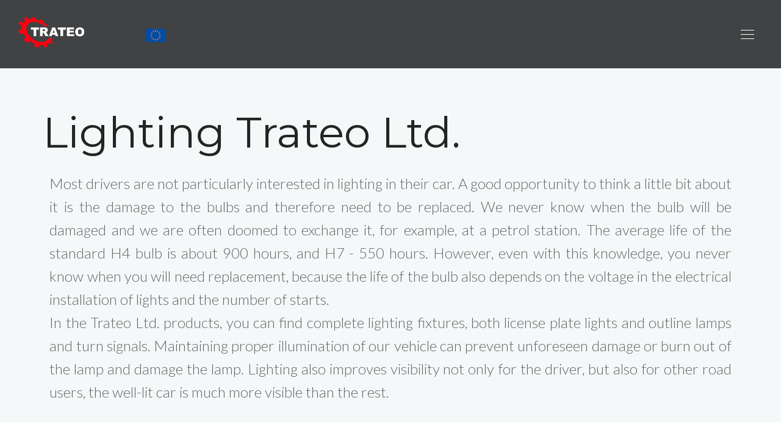

--- FILE ---
content_type: text/html; charset=UTF-8
request_url: https://www.trateo.co.uk/lighting.php
body_size: 4468
content:
<!DOCTYPE html>
<html lang="en" class="no-js">
    <!-- Begin Head -->
    <head>
        <!-- Basic -->
        <meta charset="utf-8"/>
        <meta name="viewport" content="width=device-width, initial-scale=1, shrink-to-fit=no">
        <meta http-equiv="x-ua-compatible" content="ie=edge">
        <title>Lighting | trateo.co.uk</title>
        <meta name="keywords" content="Lighting | trateo.co.uk" />
        <meta name="description" content="Lighting | trateo.co.uk">
        <meta name="author" content="trateo.com / IT Project Manager / GF">

        <!-- Web Fonts -->
        <link href="https://fonts.googleapis.com/css?family=Lato:300,400,400i|Montserrat:400,700" rel="stylesheet">

        <!-- Vendor Styles -->
        <link href="vendor/bootstrap/css/bootstrap.min.css" rel="stylesheet" type="text/css"/>
        <link href="css/animate.css" rel="stylesheet" type="text/css"/>
        <link href="vendor/themify/themify.css" rel="stylesheet" type="text/css"/>
        <link href="vendor/scrollbar/scrollbar.min.css" rel="stylesheet" type="text/css"/>
        <link href="vendor/swiper/swiper.min.css" rel="stylesheet" type="text/css"/>
        <link href="vendor/cubeportfolio/css/cubeportfolio.min.css" rel="stylesheet" type="text/css"/>

        <!-- Theme Styles -->
        <link href="css/style.css" rel="stylesheet" type="text/css"/>
        <link href="css/global/global.css" rel="stylesheet" type="text/css"/>

        <!-- Favicon -->
        <link rel="shortcut icon" href="img/favicon.ico" type="image/x-icon">
        <link rel="apple-touch-icon" href="img/apple-touch-icon.png">

        <meta property="og:type" content="Organization" />
        <meta property="og:title" content="Trateo for good Drive" />
        <meta property="og:url" content="http://www.trateo.com/" />
        <meta property="og:image" content="http://www.trateo.com/images/facebook_og.png" />
        <meta property="og:description" content="trateo.com | auto parts of the highest quality for commercial vehicles Ford Transit, Custom, Courier, Connect." />
        <meta property="og:site_name" content="Trateo for good Drive" />

        <script type='application/ld+json'> 
        {
          "@context": "http://www.schema.org",
          "@type": "Organization",
          "name": "Trateo for good Drive",
          "url": "http://www.trateo.com/",
          "logo": "http://www.trateo.com/images/logo.png",
          "image": "http://www.trateo.com/images/Magazyn.png",
          "email":  "contact@trateo.co.uk",
          "description": "trateo.com | auto parts of the highest quality for commercial vehicles Ford Transit, Custom, Courier, Connect.",
          "contactPoint":
          {
              "@type":"contactPoint",
              "contactType": "customer services",
              "name":"email",
              "email":"contact@trateo.co.uk",
              "url":"http://www.trateo.com/"
            }
         </script>
    </head>
    <!-- End Head -->

    <!-- Body -->
    <body>

        <!--========== HEADER ==========-->
        <header class="navbar-fixed-top s-header js__header-sticky js__header-overlay">
            <!-- Navbar -->
            <div class="s-header__navbar">
                <div class="s-header__container">
                    <div class="s-header__navbar-row">
                        <div class="s-header__navbar-row-col-logo">
                            <!-- Logo -->
                            <div class="s-header__logo">
                                <table><tr><td style="width: 40%;"><a href="index.php" class="s-header__logo-link">
                                    <img class="s-header__logo-img s-header__logo-img-default" src="img/trateo-white.png" alt="Logo Trateo White">
                                    <img class="s-header__logo-img s-header__logo-img-shrink" src="img/trateo-white.png" alt="Logo Trateo White" style="width: 22%;">
                                </a></td>
                                    <td style="width: 60%"><a href="http://www.trateo.com" class="s-header__trigger_1 js__trigger"><img src="img/flags/ue-flag.jpg"></a></td>
                                </tr></table>
                            </div>
                            <!-- End Logo -->
                        </div>

                        <div class="s-header__navbar-row-col">
                            <!-- Trigger -->
                            <a href="javascript:void(0);" class="s-header__trigger js__trigger">
                                <span class="s-header__trigger-icon"></span>
                                <svg x="0rem" y="0rem" width="3.125rem" height="3.125rem" viewbox="0 0 54 54">
                                    <circle fill="transparent" stroke="#fff" stroke-width="1" cx="27" cy="27" r="25" stroke-dasharray="157 157" stroke-dashoffset="157"></circle>
                                </svg>
                            </a>
                            <!-- End Trigger -->
                        </div>
                    </div>
                </div>
            </div>
            <!-- End Navbar -->

            <!-- Overlay -->
            <div class="s-header-bg-overlay js__bg-overlay">
                <!-- Nav -->
                <nav class="s-header__nav js__scrollbar">
                    <div class="container-fluid">
                        <!-- Menu List -->                                
                        <ul class="list-unstyled s-header__nav-menu">
                            <li class="s-header__nav-menu-item"><a class="s-header__nav-menu-link s-header__nav-menu-link-divider -is-active" href="cooling-system.php">Cooling System</a></li>
                            <li class="s-header__nav-menu-item"><a class="s-header__nav-menu-link s-header__nav-menu-link-divider" href="body-parts.php">Body Parts</a></li>
                            <li class="s-header__nav-menu-item"><a class="s-header__nav-menu-link s-header__nav-menu-link-divider" href="heating-ventilation-ac.php">Heating, Air Conditionng</a></li>
                            <li class="s-header__nav-menu-item"><a class="s-header__nav-menu-link s-header__nav-menu-link-divider" href="lighting.php">Lighting</a></li>
                            <li class="s-header__nav-menu-item"><a class="s-header__nav-menu-link s-header__nav-menu-link-divider" href="engine.php">Engines and Engines Accessories</a></li>
                            <li class="s-header__nav-menu-item"><a class="s-header__nav-menu-link s-header__nav-menu-link-divider" href="electrical-system.php">Electrical System, Ignition</a></li>
                            <li class="s-header__nav-menu-item"><a class="s-header__nav-menu-link s-header__nav-menu-link-divider" href="brake-system.php">Brake System</a></li>
                            <li class="s-header__nav-menu-item"><a class="s-header__nav-menu-link s-header__nav-menu-link-divider" href="transmission.php">Transmission</a></li>
                            <li class="s-header__nav-menu-item"><a class="s-header__nav-menu-link s-header__nav-menu-link-divider" href="fuel-system.php">Fuel System</a></li>
                            <li class="s-header__nav-menu-item"><a class="s-header__nav-menu-link s-header__nav-menu-link-divider" href="exhausts-system.php">Exhausts System</a></li>
                            <li class="s-header__nav-menu-item"><a class="s-header__nav-menu-link s-header__nav-menu-link-divider" href="suspension_steering.php">Suspension and Steering</a></li>
                        </ul>
                        <!-- End Menu List -->

                        <!-- Menu List -->                                
                        <ul class="list-unstyled s-header__nav-menu-left">
                            <li class="s-header__nav-menu-item"><a class="s-header__nav-menu-link s-header__nav-menu-link-divider" href="http://www.trateo.com"><img src="img/flags/global.png"> www.trateo.com</a></li>
                            <li class="s-header__nav-menu-item"><a class="s-header__nav-menu-link s-header__nav-menu-link-divider" href="http://www.trateo.fr"><img src="img/flags/france.jpg"> www.trateo.fr</a></li>
                            <li class="s-header__nav-menu-item"><a class="s-header__nav-menu-link s-header__nav-menu-link-divider" href="http://www.trateo.co.uk"><img src="img/flags/uk.jpg"> www.trateo.co.uk</a></li>
                            <li class="s-header__nav-menu-item"><a class="s-header__nav-menu-link s-header__nav-menu-link-divider" href="http://www.trateo.it"><img src="img/flags/italy.jpg"> www.trateo.it</a></li>
                            <li class="s-header__nav-menu-item"><a class="s-header__nav-menu-link s-header__nav-menu-link-divider" href="http://www.trateo.de"><img src="img/flags/germany.jpg"> www.trateo.de</a></li>
                            <li class="s-header__nav-menu-item"><a class="s-header__nav-menu-link s-header__nav-menu-link-divider" href="http://www.trateo.pl"><img src="img/flags/poland.jpg"> www.trateo.pl</a></li>
                            <li class="s-header__nav-menu-item"><a class="s-header__nav-menu-link s-header__nav-menu-link-divider" href="http://www.trateo.nl"><img src="img/flags/netherlands.jpg"> www.trateo.nl</a></li>
                            <li class="s-header__nav-menu-item"><a class="s-header__nav-menu-link s-header__nav-menu-link-divider" href="http://www.trateo.ie"><img src="img/flags/ireland.jpg"> www.trateo.ie</a></li>
                            <li class="s-header__nav-menu-item"><a class="s-header__nav-menu-link s-header__nav-menu-link-divider" href="http://www.trateo.co.at"><img src="img/flags/austria.jpg"> www.trateo.co.at</a></li>
                            <li class="s-header__nav-menu-item"><a class="s-header__nav-menu-link s-header__nav-menu-link-divider" href="http://www.trateo.pt"><img src="img/flags/portugal.jpg"> www.trateo.pt</a></li>
                            <li class="s-header__nav-menu-item"><a class="s-header__nav-menu-link s-header__nav-menu-link-divider" href="http://www.trateo.cz"><img src="img/flags/czech.jpg"> www.trateo.cz</a></li>
                        </ul>
                        <ul class="list-unstyled s-header__nav-menu-left">
                            <li class="s-header__nav-menu-item"><a class="s-header__nav-menu-link s-header__nav-menu-link-divider" href="http://www.trateo.be"><img src="img/flags/belgium.jpg"> www.trateo.be</a></li>
                            <li class="s-header__nav-menu-item"><a class="s-header__nav-menu-link s-header__nav-menu-link-divider" href="http://www.trateo.es"><img src="img/flags/spain.jpg"> www.trateo.es</a></li>
                            <li class="s-header__nav-menu-item"><a class="s-header__nav-menu-link s-header__nav-menu-link-divider" href="http://www.trateo.ro"><img src="img/flags/romania.jpg"> www.trateo.ro</a></li>
                            <li class="s-header__nav-menu-item"><a class="s-header__nav-menu-link s-header__nav-menu-link-divider" href="http://www.trateo.hu"><img src="img/flags/hungary.jpg"> www.trateo.hu</a></li>
                            <li class="s-header__nav-menu-item"><a class="s-header__nav-menu-link s-header__nav-menu-link-divider" href="http://www.trateo.sk"><img src="img/flags/slovakia.jpg"> www.trateo.sk</a></li>
                            <li class="s-header__nav-menu-item"><a class="s-header__nav-menu-link s-header__nav-menu-link-divider" href="http://www.trateo.se"><img src="img/flags/sweden.jpg"> www.trateo.se</a></li>
                            <li class="s-header__nav-menu-item"><a class="s-header__nav-menu-link s-header__nav-menu-link-divider" href="http://www.trateo.ru"><img src="img/flags/ru.jpg"> www.trateo.ru</a></li>
                            <li class="s-header__nav-menu-item"><a class="s-header__nav-menu-link s-header__nav-menu-link-divider" href="http://www.trateo.gr"><img src="img/flags/gr.jpg"> www.trateo.gr</a></li>
                            <li class="s-header__nav-menu-item"><a class="s-header__nav-menu-link s-header__nav-menu-link-divider" href="http://www.trateo.bg"><img src="img/flags/bg.jpg"> www.trateo.bg</a></li>
                            <li class="s-header__nav-menu-item"><a class="s-header__nav-menu-link s-header__nav-menu-link-divider" href="http://www.trateo.com.ua"><img src="img/flags/ua.jpg"> www.trateo.com.ua</a></li>
                            <li class="s-header__nav-menu-item"><a class="s-header__nav-menu-link s-header__nav-menu-link-divider" href="http://www.trateo.com.hr"><img src="img/flags/hr.jpg"> www.trateo.com.hr</a></li>
                        </ul>
                        <!-- End Menu List -->
                    </div>
                </nav>
                <!-- End Nav -->

                <!-- Action -->
                <ul class="list-inline s-header__action s-header__action--rb">
                    <li class="s-header__action-item">
                        <a class="s-header__action-link" href="#">
                            <i class="g-padding-r-5--xs ti-facebook"></i>
                            <span class="g-display-none--xs g-display-inline-block--sm">Facebook</span>
                        </a>
                    </li>
                    <li class="s-header__action-item">
                        <a class="s-header__action-link" href="#">
                            <i class="g-padding-r-5--xs ti-twitter"></i>
                            <span class="g-display-none--xs g-display-inline-block--sm">Twitter</span>
                        </a>
                    </li>
                    <li class="s-header__action-item">
                        <a class="s-header__action-link" href="#">
                            <i class="g-padding-r-5--xs ti-instagram"></i>
                            <span class="g-display-none--xs g-display-inline-block--sm">Instagram</span>
                        </a>
                    </li>
                </ul>
                <!-- End Action -->
            </div>
            <!-- End Overlay -->
        </header>
        <!--========== END HEADER ==========-->

        <!--========== PROMO BLOCK ==========-->
        <div class="g-bg-color--sky-light">
            <div class="container g-padding-y-125--xs">
                <div class="g-padding-y-50--xs">
                    <h1 class="g-font-size-35--xs g-font-size-55--sm g-font-size-70--lg">Lighting Trateo Ltd.</h1>
                    <p class="g-font-size-22--xs g-font-size-24--md g-margin-b-0--xs">Most drivers are not particularly interested in lighting in their car. A good opportunity to think a little bit about it is the damage to the bulbs and therefore need to be replaced. We never know when the bulb will be damaged and we are often doomed to exchange it, for example, at a petrol station. The average life of the standard H4 bulb is about 900 hours, and H7 - 550 hours. However, even with this knowledge, you never know when you will need replacement, because the life of the bulb also depends on the voltage in the electrical installation of lights and the number of starts. <br/> In the Trateo Ltd. products, you can find complete lighting fixtures, both license plate lights and outline lamps and turn signals. Maintaining proper illumination of our vehicle can prevent unforeseen damage or burn out of the lamp and damage the lamp. Lighting also improves visibility not only for the driver, but also for other road users, the well-lit car is much more visible than the rest. </p>
                </div>
            </div>
        </div>
        <!--========== END PROMO BLOCK ==========-->

        <!--========== PAGE CONTENT ==========-->

        <!-- Portfolio Gallery -->
        <div class="container">
            <div id="js__grid-portfolio-gallery" class="cbp">
                <!-- Item -->
                <div class="s-portfolio__item cbp-item logos motion">
                    <div class="s-portfolio__img-effect">
                        <img src="img/lighting/marker_light_1_010-mini.png" alt="Marker light Ford Transit" title="Marker light Ford Transit">
                    </div>
                    <div class="s-portfolio__caption-hover--cc">
                        <div class="g-margin-b-25--xs">
                            <h2 class="g-font-size-18--xs g-color--white g-margin-b-5--xs">Marker light</h2>
                            <p class="g-color--white-opacity">Ford Transit 2014</p>
                        </div>
                        <ul class="list-inline g-ul-li-lr-5--xs g-margin-b-0--xs">
                            <li>
                                <a href="img/lighting/marker_light_1_010.png" class="cbp-lightbox s-icon s-icon--sm s-icon--white-bg g-radius--circle" data-title="Marker light Ford Transit <br/> <a href='http://www.transitcenter.uk/marker-light-ford-transit-2014-trateo-p-4966.html'>Buy the product on the distributor's website <i class='ti-shopping-cart'></i></a>">
                                    <i class="ti-fullscreen"></i>
                                </a>
                            </li>
                            <li>
                                <a href="http://www.transitcenter.uk/marker-light-ford-transit-2014-trateo-p-4966.html" class="s-icon s-icon--sm s-icon s-icon--white-bg g-radius--circle">
                                    <i class="ti-shopping-cart"></i>
                                </a>
                            </li>
                        </ul>
                    </div>
                </div>
                <!-- Item -->
                <div class="s-portfolio__item cbp-item logos motion">
                    <div class="s-portfolio__img-effect">
                        <img src="img/lighting/number_plate_light_1_010-mini.png" alt="Number plate light Ford Transit" title="Number plate light Ford Transit">
                    </div>
                    <div class="s-portfolio__caption-hover--cc">
                        <div class="g-margin-b-25--xs">
                            <h2 class="g-font-size-18--xs g-color--white g-margin-b-5--xs">Number plate light</h2>
                            <p class="g-color--white-opacity">Ford Transit, Custom, Connect, Courier</p>
                        </div>
                        <ul class="list-inline g-ul-li-lr-5--xs g-margin-b-0--xs">
                            <li>
                                <a href="img/lighting/number_plate_light_1_010.png" class="cbp-lightbox s-icon s-icon--sm s-icon--white-bg g-radius--circle" data-title="Number plate light Ford Transit <br/> <a href='http://www.transitcenter.uk/number-plate-light-ford-transit-custom-connect-courier-trateo-p-4974.html'>Buy the product on the distributor's website <i class='ti-shopping-cart'></i></a>">
                                    <i class="ti-fullscreen"></i>
                                </a>
                            </li>
                            <li>
                                <a href="http://www.transitcenter.uk/number-plate-light-ford-transit-custom-connect-courier-trateo-p-4974.html" class="s-icon s-icon--sm s-icon s-icon--white-bg g-radius--circle">
                                    <i class="ti-shopping-cart"></i>
                                </a>
                            </li>
                        </ul>
                    </div>
                </div>
                <!-- Item -->
                <div class="s-portfolio__item cbp-item logos motion">
                    <div class="s-portfolio__img-effect">
                        <img src="img/lighting/rear_lamp_1_002-mini.png" alt="Rear lamp left Ford Transit" title="Rear lamp left Ford Transit">
                    </div>
                    <div class="s-portfolio__caption-hover--cc">
                        <div class="g-margin-b-25--xs">
                            <h2 class="g-font-size-18--xs g-color--white g-margin-b-5--xs">Rear lamp left</h2>
                            <p class="g-color--white-opacity">Ford Transit 2014</p>
                        </div>
                        <ul class="list-inline g-ul-li-lr-5--xs g-margin-b-0--xs">
                            <li>
                                <a href="img/lighting/rear_lamp_1_002.png" class="cbp-lightbox s-icon s-icon--sm s-icon--white-bg g-radius--circle" data-title="Rear lamp left Ford Transit <br/> <a href='http://www.transitcenter.uk/rear-lamp-ford-transit-2014-left-trateo-p-4585.html'>Buy the product on the distributor's website <i class='ti-shopping-cart'></i></a>">
                                    <i class="ti-fullscreen"></i>
                                </a>
                            </li>
                            <li>
                                <a href="http://www.transitcenter.uk/rear-lamp-ford-transit-2014-left-trateo-p-4585.html" class="s-icon s-icon--sm s-icon s-icon--white-bg g-radius--circle">
                                    <i class="ti-shopping-cart"></i>
                                </a>
                            </li>
                        </ul>
                    </div>
                </div>
                <!-- Item -->
                <div class="s-portfolio__item cbp-item logos motion">
                    <div class="s-portfolio__img-effect">
                        <img src="img/lighting/rear_lamp_2_002-mini.png" alt="Rear lamp right Ford Transit" title="Rear lamp right Ford Transit">
                    </div>
                    <div class="s-portfolio__caption-hover--cc">
                        <div class="g-margin-b-25--xs">
                            <h2 class="g-font-size-18--xs g-color--white g-margin-b-5--xs">Rear lamp right</h2>
                            <p class="g-color--white-opacity">Ford Transit 2014</p>
                        </div>
                        <ul class="list-inline g-ul-li-lr-5--xs g-margin-b-0--xs">
                            <li>
                                <a href="img/lighting/rear_lamp_2_002.png" class="cbp-lightbox s-icon s-icon--sm s-icon--white-bg g-radius--circle" data-title="Rear lamp right Ford Transit <br/> <a href='http://www.transitcenter.uk/rear-lamp-ford-transit-2014-right-trateo-p-4586.html'>Buy the product on the distributor's website <i class='ti-shopping-cart'></i></a>">
                                    <i class="ti-fullscreen"></i>
                                </a>
                            </li>
                            <li>
                                <a href="http://www.transitcenter.uk/rear-lamp-ford-transit-2014-right-trateo-p-4586.html" class="s-icon s-icon--sm s-icon s-icon--white-bg g-radius--circle">
                                    <i class="ti-shopping-cart"></i>
                                </a>
                            </li>
                        </ul>
                    </div>
                </div>
                <!-- Item -->
                <div class="s-portfolio__item cbp-item logos motion">
                    <div class="s-portfolio__img-effect">
                        <img src="img/lighting/roof_lamp_1_008-mini.png" alt="Roof lamps right Ford Transit" title="Roof lamps right Ford Transit">
                    </div>
                    <div class="s-portfolio__caption-hover--cc">
                        <div class="g-margin-b-25--xs">
                            <h2 class="g-font-size-18--xs g-color--white g-margin-b-5--xs">Roof lamps right</h2>
                            <p class="g-color--white-opacity">Ford Transit 1991-2013</p>
                        </div>
                        <ul class="list-inline g-ul-li-lr-5--xs g-margin-b-0--xs">
                            <li>
                                <a href="img/lighting/roof_lamp_1_008.png" class="cbp-lightbox s-icon s-icon--sm s-icon--white-bg g-radius--circle" data-title="Roof lamps right Ford Transit <br/> <a href='http://www.transitcenter.uk/roof-lamps-right-ford-transit-1991-2013-trateo-p-938.html'>Buy the product on the distributor's website <i class='ti-shopping-cart'></i></a>">
                                    <i class="ti-fullscreen"></i>
                                </a>
                            </li>
                            <li>
                                <a href="http://www.transitcenter.uk/roof-lamps-right-ford-transit-1991-2013-trateo-p-938.html" class="s-icon s-icon--sm s-icon s-icon--white-bg g-radius--circle">
                                    <i class="ti-shopping-cart"></i>
                                </a>
                            </li>
                        </ul>
                    </div>
                </div>
                <!-- Item -->
                <div class="s-portfolio__item cbp-item logos motion">
                    <div class="s-portfolio__img-effect">
                        <img src="img/lighting/roof_lamp_2_006-mini.png" alt="Roof lamps left Ford Transit" title="Roof lamps left Ford Transit">
                    </div>
                    <div class="s-portfolio__caption-hover--cc">
                        <div class="g-margin-b-25--xs">
                            <h2 class="g-font-size-18--xs g-color--white g-margin-b-5--xs">Roof lamps left</h2>
                            <p class="g-color--white-opacity">Ford Transit 1991-2013</p>
                        </div>
                        <ul class="list-inline g-ul-li-lr-5--xs g-margin-b-0--xs">
                            <li>
                                <a href="img/lighting/roof_lamp_2_006.png" class="cbp-lightbox s-icon s-icon--sm s-icon--white-bg g-radius--circle" data-title="Roof lamps left Ford Transit <br/> <a href='https://www.transitcenter.uk/roof-lamps-left-ford-transit-1991-2013-trateo-p-787.html'>Buy the product on the distributor's website <i class='ti-shopping-cart'></i></a>">
                                    <i class="ti-fullscreen"></i>
                                </a>
                            </li>
                            <li>
                                <a href="https://www.transitcenter.uk/roof-lamps-left-ford-transit-1991-2013-trateo-p-787.html" class="s-icon s-icon--sm s-icon s-icon--white-bg g-radius--circle">
                                    <i class="ti-shopping-cart"></i>
                                </a>
                            </li>
                        </ul>
                    </div>
                </div>
                <!-- Item -->
                <div class="s-portfolio__item cbp-item logos motion">
                    <div class="s-portfolio__img-effect">
                        <img src="img/lighting/Marker_light_Ford_Transit_jumbo_2000-2013-mini.png" alt="Marker light Ford Transit" title="Marker light Ford Transit">
                    </div>
                    <div class="s-portfolio__caption-hover--cc">
                        <div class="g-margin-b-25--xs">
                            <h2 class="g-font-size-18--xs g-color--white g-margin-b-5--xs">Marker light</h2>
                            <p class="g-color--white-opacity">Ford Transit 2000 - 2013</p>
                        </div>
                        <ul class="list-inline g-ul-li-lr-5--xs g-margin-b-0--xs">
                            <li>
                                <a href="img/lighting/Marker_light_Ford_Transit_jumbo_2000-2013.png" class="cbp-lightbox s-icon s-icon--sm s-icon--white-bg g-radius--circle" data-title="Marker light Ford Transit <br/> <a href='https://www.transitcenter.uk/marker-light-ford-transit-jumbo-2000-2013-trateo-p-788.html'>Buy the product on the distributor's website <i class='ti-shopping-cart'></i></a>">
                                    <i class="ti-fullscreen"></i>
                                </a>
                            </li>
                            <li>
                                <a href="https://www.transitcenter.uk/marker-light-ford-transit-jumbo-2000-2013-trateo-p-788.html" class="s-icon s-icon--sm s-icon s-icon--white-bg g-radius--circle">
                                    <i class="ti-shopping-cart"></i>
                                </a>
                            </li>
                        </ul>
                    </div>
                </div>
                <!-- Item -->
                <div class="s-portfolio__item cbp-item logos motion">
                    <div class="s-portfolio__img-effect">
                        <img src="img/lighting/Indicator__mirror_Ford_Transit_2014-mini.png" alt="Indicator in the mirror Ford Transit" title="Indicator in the mirror Ford Transit">
                    </div>
                    <div class="s-portfolio__caption-hover--cc">
                        <div class="g-margin-b-25--xs">
                            <h2 class="g-font-size-18--xs g-color--white g-margin-b-5--xs">Indicator in the mirror</h2>
                            <p class="g-color--white-opacity">Ford Transit 2014</p>
                        </div>
                        <ul class="list-inline g-ul-li-lr-5--xs g-margin-b-0--xs">
                            <li>
                                <a href="img/lighting/Indicator__mirror_Ford_Transit_2014.png" class="cbp-lightbox s-icon s-icon--sm s-icon--white-bg g-radius--circle" data-title="Indicator in the mirror Ford Transit <br/> <a href='https://www.transitcenter.uk/indicator-mirror-ford-transit-2014-right-white-trateo-p-5043.html'>Buy the product on the distributor's website <i class='ti-shopping-cart'></i></a>">
                                    <i class="ti-fullscreen"></i>
                                </a>
                            </li>
                            <li>
                                <a href="https://www.transitcenter.uk/indicator-mirror-ford-transit-2014-right-white-trateo-p-5043.html" class="s-icon s-icon--sm s-icon s-icon--white-bg g-radius--circle">
                                    <i class="ti-shopping-cart"></i>
                                </a>
                            </li>
                        </ul>
                    </div>
                </div>
                <!-- Item -->
                <div class="s-portfolio__item cbp-item logos motion">
                    <div class="s-portfolio__img-effect">
                        <img src="img/lighting/Indicator__mirror_Ford_Transit_2014_001-mini.png" alt="Indicator in the mirror Ford Transit" title="Indicator in the mirror Ford Transit">
                    </div>
                    <div class="s-portfolio__caption-hover--cc">
                        <div class="g-margin-b-25--xs">
                            <h2 class="g-font-size-18--xs g-color--white g-margin-b-5--xs">Indicator in the mirror</h2>
                            <p class="g-color--white-opacity">Ford Transit 2014</p>
                        </div>
                        <ul class="list-inline g-ul-li-lr-5--xs g-margin-b-0--xs">
                            <li>
                                <a href="img/lighting/Indicator__mirror_Ford_Transit_2014_001.png" class="cbp-lightbox s-icon s-icon--sm s-icon--white-bg g-radius--circle" data-title="Indicator in the mirror Ford Transit <br/> <a href='https://www.transitcenter.uk/indicator-mirror-ford-transit-2014-left-white-trateo-p-5044.html'>Buy the product on the distributor's website <i class='ti-shopping-cart'></i></a>">
                                    <i class="ti-fullscreen"></i>
                                </a>
                            </li>
                            <li>
                                <a href="https://www.transitcenter.uk/indicator-mirror-ford-transit-2014-left-white-trateo-p-5044.html" class="s-icon s-icon--sm s-icon s-icon--white-bg g-radius--circle">
                                    <i class="ti-shopping-cart"></i>
                                </a>
                            </li>
                        </ul>
                    </div>
                </div>
                <!-- Item -->
                <div class="s-portfolio__item cbp-item logos motion">
                    <div class="s-portfolio__img-effect">
                        <img src="img/lighting/Rear_lamp_Ford_Transit_009-mini.png" alt="Rear lamp Ford Transit" title="Rear lamp Ford Transit">
                    </div>
                    <div class="s-portfolio__caption-hover--cc">
                        <div class="g-margin-b-25--xs">
                            <h2 class="g-font-size-18--xs g-color--white g-margin-b-5--xs">Rear lamp</h2>
                            <p class="g-color--white-opacity">Ford Transit 2014</p>
                        </div>
                        <ul class="list-inline g-ul-li-lr-5--xs g-margin-b-0--xs">
                            <li>
                                <a href="img/lighting/Rear_lamp_Ford_Transit_009.png" class="cbp-lightbox s-icon s-icon--sm s-icon--white-bg g-radius--circle" data-title="Rear lamp Ford Transit <br/> <a href='https://www.transitcenter.uk/rear-lamp-ford-transit-tipper-2014-right-trateo-p-5091.html'>Buy the product on the distributor's website <i class='ti-shopping-cart'></i></a>">
                                    <i class="ti-fullscreen"></i>
                                </a>
                            </li>
                            <li>
                                <a href="https://www.transitcenter.uk/rear-lamp-ford-transit-tipper-2014-right-trateo-p-5091.html" class="s-icon s-icon--sm s-icon s-icon--white-bg g-radius--circle">
                                    <i class="ti-shopping-cart"></i>
                                </a>
                            </li>
                        </ul>
                    </div>
                </div>
                <!-- Item -->
                <div class="s-portfolio__item cbp-item logos motion">
                    <div class="s-portfolio__img-effect">
                        <img src="img/lighting/Rear_lamp_Ford_Transit_008-mini.png" alt="Rear lamp Ford Transit" title="Rear lamp Ford Transit">
                    </div>
                    <div class="s-portfolio__caption-hover--cc">
                        <div class="g-margin-b-25--xs">
                            <h2 class="g-font-size-18--xs g-color--white g-margin-b-5--xs">Rear lamp</h2>
                            <p class="g-color--white-opacity">Ford Transit 2014</p>
                        </div>
                        <ul class="list-inline g-ul-li-lr-5--xs g-margin-b-0--xs">
                            <li>
                                <a href="img/lighting/Rear_lamp_Ford_Transit_008.png" class="cbp-lightbox s-icon s-icon--sm s-icon--white-bg g-radius--circle" data-title="Rear lamp Ford Transit <br/> <a href='https://www.transitcenter.uk/rear-lamp-ford-transit-tipper-2014-left-trateo-p-5092.html'>Buy the product on the distributor's website <i class='ti-shopping-cart'></i></a>">
                                    <i class="ti-fullscreen"></i>
                                </a>
                            </li>
                            <li>
                                <a href="https://www.transitcenter.uk/rear-lamp-ford-transit-tipper-2014-left-trateo-p-5092.html" class="s-icon s-icon--sm s-icon s-icon--white-bg g-radius--circle">
                                    <i class="ti-shopping-cart"></i>
                                </a>
                            </li>
                        </ul>
                    </div>
                </div>
            </div>
            <!-- End Portfolio Gallery -->
        </div>
        <!-- End Portfolio -->
        <!--========== END PAGE CONTENT ==========-->

        <!--========== FOOTER ==========-->
        <footer class="g-bg-color--dark">

            <!-- Copyright -->
            <div class="container g-padding-y-50--xs">
                <div class="row">
                    <div class="col-xs-6">
                        <a href="index.php">
                            <img class="g-width-100--xs g-height-auto--xs" src="img/trateo-white.png" alt="Logo Trateo Ltd. White">
                        </a>
                    </div>
                    <div class="col-xs-6 g-text-right--xs">
                        <p class="g-font-size-14--xs g-margin-b-0--xs g-color--white-opacity-light" style="float: right;"><a href="http://www.trateo.com">Trateo</a> Theme Powered by: <a href="http://www.trateo.com/">trateo.com</a></p>
                    </div>
                </div>
            </div>
            <!-- End Copyright -->
        </footer>
        <!--========== END FOOTER ==========-->

        <!-- Back To Top -->
        <a href="javascript:void(0);" class="s-back-to-top js__back-to-top"></a>

        <!--========== JAVASCRIPTS (Load javascripts at bottom, this will reduce page load time) ==========-->
        <!-- Vendor -->
        <script type="text/javascript" src="vendor/jquery.min.js"></script>
        <script type="text/javascript" src="vendor/jquery.migrate.min.js"></script>
        <script type="text/javascript" src="vendor/bootstrap/js/bootstrap.min.js"></script>
        <script type="text/javascript" src="vendor/jquery.smooth-scroll.min.js"></script>
        <script type="text/javascript" src="vendor/jquery.back-to-top.min.js"></script>
        <script type="text/javascript" src="vendor/scrollbar/jquery.scrollbar.min.js"></script>
        <script type="text/javascript" src="vendor/swiper/swiper.jquery.min.js"></script>
        <script type="text/javascript" src="vendor/cubeportfolio/js/jquery.cubeportfolio.min.js"></script>
        <script type="text/javascript" src="vendor/jquery.wow.min.js"></script>

        <!-- General Components and Settings -->
        <script type="text/javascript" src="js/global.min.js"></script>
        <script type="text/javascript" src="js/components/header-sticky.min.js"></script>
        <script type="text/javascript" src="js/components/scrollbar.min.js"></script>
        <script type="text/javascript" src="js/components/swiper.min.js"></script>
        <script type="text/javascript" src="js/components/portfolio-3-col.min.js"></script>
        <script type="text/javascript" src="js/components/wow.min.js"></script>
        <!--========== END JAVASCRIPTS ==========-->

    </body>
    <!-- End Body -->
</html>


--- FILE ---
content_type: text/css
request_url: https://www.trateo.co.uk/css/global/global.css
body_size: 7386
content:
.g-media__body,.g-overflow--hidden{overflow:hidden}.g-container--md:after,.g-container--sm:after{clear:both}.g-font-size-10--xs{font-size:.625rem!important}.g-font-size-11--xs{font-size:.6875rem!important}.g-font-size-12--xs{font-size:.75rem!important}.g-font-size-13--xs{font-size:.8125rem!important}.g-font-size-14--xs{font-size:.875rem!important}.g-font-size-15--xs{font-size:.9375rem!important}.g-font-size-16--xs{font-size:1rem!important}.g-font-size-17--xs{font-size:1.0625rem!important}.g-font-size-18--xs{font-size:1.125rem!important}.g-font-size-19--xs{font-size:1.1875rem!important}.g-font-size-20--xs{font-size:1.25rem!important}.g-font-size-22--xs{font-size:1.375rem!important}.g-font-size-24--xs{font-size:1.5rem!important}.g-font-size-26--xs{font-size:1.625rem!important}.g-font-size-28--xs{font-size:1.75rem!important}.g-font-size-30--xs{font-size:1.875rem!important}.g-font-size-32--xs{font-size:2rem!important}.g-font-size-34--xs{font-size:2.125rem!important}.g-font-size-36--xs{font-size:2.25rem!important}.g-font-size-38--xs{font-size:2.375rem!important}.g-font-size-40--xs{font-size:2.5rem!important}.g-font-size-42--xs{font-size:2.625rem!important}.g-font-size-44--xs{font-size:2.75rem!important}.g-font-size-46--xs{font-size:2.875rem!important}.g-font-size-48--xs{font-size:3rem!important}.g-font-size-50--xs{font-size:3.125rem!important}.g-font-size-55--xs{font-size:3.4375rem!important}.g-font-size-60--xs{font-size:3.75rem!important}.g-font-size-65--xs{font-size:4.0625rem!important}.g-font-size-70--xs{font-size:4.375rem!important}.g-font-size-75--xs{font-size:4.6875rem!important}.g-font-size-80--xs{font-size:5rem!important}.g-font-size-85--xs{font-size:5.3125rem!important}.g-font-size-90--xs{font-size:5.625rem!important}.g-font-size-95--xs{font-size:5.9375rem!important}.g-font-size-100--xs{font-size:6.25rem!important}.g-font-size-105--xs{font-size:6.5625rem!important}.g-font-size-110--xs{font-size:6.875rem!important}.g-font-size-115--xs{font-size:7.1875rem!important}.g-font-size-120--xs{font-size:7.5rem!important}.g-font-size-125--xs{font-size:7.8125rem!important}.g-font-size-130--xs{font-size:8.125rem!important}.g-font-size-135--xs{font-size:8.4375rem!important}.g-font-size-140--xs{font-size:8.75rem!important}.g-font-size-145--xs{font-size:9.0625rem!important}.g-font-size-150--xs{font-size:9.375rem!important}.g-font-family--primary{font-family:Lato,sans-serif!important}.g-font-family--secondary{font-family:Montserrat,sans-serif!important}.g-font-family--playfair{font-family:Playfair Display,serif!important}.g-font-weight--300{font-weight:300!important}.g-font-weight--400{font-weight:400!important}.g-font-weight--500{font-weight:500!important}.g-font-weight--600{font-weight:600!important}.g-font-weight--700{font-weight:700!important}.g-letter-spacing--1{letter-spacing:.0625rem}.g-letter-spacing--2{letter-spacing:.125rem}.g-letter-spacing--3{letter-spacing:.1875rem}.g-display-none--xs{display:none}.g-display-block--xs{display:block}.g-display-inline--xs{display:inline}.g-display-inline-block--xs{display:inline-block}.g-display-inherit--xs{display:inherit}.g-display-table--xs{display:table}.g-text-left--xs{text-align:left}.g-text-right--xs{text-align:right}.g-text-inherit--xs{text-align:inherit}.g-pull-left--xs{float:left}.g-pull-right--xs{float:right}.g-pull-none--xs{float:none}.g-fullheight--xs{height:100vh}.g-ver-center--xs{position:absolute;top:50%;left:0;right:0;-webkit-transform:translate3d(0,-50%,0);transform:translate3d(0,-50%,0)}@media (min-width:34em){.g-font-size-10--sm{font-size:.625rem!important}.g-font-size-11--sm{font-size:.6875rem!important}.g-font-size-12--sm{font-size:.75rem!important}.g-font-size-13--sm{font-size:.8125rem!important}.g-font-size-14--sm{font-size:.875rem!important}.g-font-size-15--sm{font-size:.9375rem!important}.g-font-size-16--sm{font-size:1rem!important}.g-font-size-17--sm{font-size:1.0625rem!important}.g-font-size-18--sm{font-size:1.125rem!important}.g-font-size-19--sm{font-size:1.1875rem!important}.g-font-size-20--sm{font-size:1.25rem!important}.g-font-size-22--sm{font-size:1.375rem!important}.g-font-size-24--sm{font-size:1.5rem!important}.g-font-size-26--sm{font-size:1.625rem!important}.g-font-size-28--sm{font-size:1.75rem!important}.g-font-size-30--sm{font-size:1.875rem!important}.g-font-size-32--sm{font-size:2rem!important}.g-font-size-34--sm{font-size:2.125rem!important}.g-font-size-36--sm{font-size:2.25rem!important}.g-font-size-38--sm{font-size:2.375rem!important}.g-font-size-40--sm{font-size:2.5rem!important}.g-font-size-42--sm{font-size:2.625rem!important}.g-font-size-44--sm{font-size:2.75rem!important}.g-font-size-46--sm{font-size:2.875rem!important}.g-font-size-48--sm{font-size:3rem!important}.g-font-size-50--sm{font-size:3.125rem!important}.g-font-size-55--sm{font-size:3.4375rem!important}.g-font-size-60--sm{font-size:3.75rem!important}.g-font-size-65--sm{font-size:4.0625rem!important}.g-font-size-70--sm{font-size:4.375rem!important}.g-font-size-75--sm{font-size:4.6875rem!important}.g-font-size-80--sm{font-size:5rem!important}.g-font-size-85--sm{font-size:5.3125rem!important}.g-font-size-90--sm{font-size:5.625rem!important}.g-font-size-95--sm{font-size:5.9375rem!important}.g-font-size-100--sm{font-size:6.25rem!important}.g-font-size-105--sm{font-size:6.5625rem!important}.g-font-size-110--sm{font-size:6.875rem!important}.g-font-size-115--sm{font-size:7.1875rem!important}.g-font-size-120--sm{font-size:7.5rem!important}.g-font-size-125--sm{font-size:7.8125rem!important}.g-font-size-130--sm{font-size:8.125rem!important}.g-font-size-135--sm{font-size:8.4375rem!important}.g-font-size-140--sm{font-size:8.75rem!important}.g-font-size-145--sm{font-size:9.0625rem!important}.g-font-size-150--sm{font-size:9.375rem!important}.g-display-none--sm{display:none}.g-display-block--sm{display:block}.g-display-inline--sm{display:inline}.g-display-inline-block--sm{display:inline-block}.g-display-inherit--sm{display:inherit}.g-display-table--sm{display:table}.g-text-center--sm{text-align:center}.g-text-left--sm{text-align:left}.g-text-right--sm{text-align:right}.g-text-inherit--sm{text-align:inherit}.g-pull-left--sm{float:left}.g-pull-right--sm{float:right}.g-pull-none--sm{float:none}.g-fullheight--sm{height:100vh}.g-ver-center--sm{position:absolute;top:50%;left:0;right:0;-webkit-transform:translate3d(0,-50%,0);transform:translate3d(0,-50%,0)}}@media (min-width:48em){.g-font-size-10--md{font-size:.625rem!important}.g-font-size-11--md{font-size:.6875rem!important}.g-font-size-12--md{font-size:.75rem!important}.g-font-size-13--md{font-size:.8125rem!important}.g-font-size-14--md{font-size:.875rem!important}.g-font-size-15--md{font-size:.9375rem!important}.g-font-size-16--md{font-size:1rem!important}.g-font-size-17--md{font-size:1.0625rem!important}.g-font-size-18--md{font-size:1.125rem!important}.g-font-size-19--md{font-size:1.1875rem!important}.g-font-size-20--md{font-size:1.25rem!important}.g-font-size-22--md{font-size:1.375rem!important}.g-font-size-24--md{font-size:1.5rem!important}.g-font-size-26--md{font-size:1.625rem!important}.g-font-size-28--md{font-size:1.75rem!important}.g-font-size-30--md{font-size:1.875rem!important}.g-font-size-32--md{font-size:2rem!important}.g-font-size-34--md{font-size:2.125rem!important}.g-font-size-36--md{font-size:2.25rem!important}.g-font-size-38--md{font-size:2.375rem!important}.g-font-size-40--md{font-size:2.5rem!important}.g-font-size-42--md{font-size:2.625rem!important}.g-font-size-44--md{font-size:2.75rem!important}.g-font-size-46--md{font-size:2.875rem!important}.g-font-size-48--md{font-size:3rem!important}.g-font-size-50--md{font-size:3.125rem!important}.g-font-size-55--md{font-size:3.4375rem!important}.g-font-size-60--md{font-size:3.75rem!important}.g-font-size-65--md{font-size:4.0625rem!important}.g-font-size-70--md{font-size:4.375rem!important}.g-font-size-75--md{font-size:4.6875rem!important}.g-font-size-80--md{font-size:5rem!important}.g-font-size-85--md{font-size:5.3125rem!important}.g-font-size-90--md{font-size:5.625rem!important}.g-font-size-95--md{font-size:5.9375rem!important}.g-font-size-100--md{font-size:6.25rem!important}.g-font-size-105--md{font-size:6.5625rem!important}.g-font-size-110--md{font-size:6.875rem!important}.g-font-size-115--md{font-size:7.1875rem!important}.g-font-size-120--md{font-size:7.5rem!important}.g-font-size-125--md{font-size:7.8125rem!important}.g-font-size-130--md{font-size:8.125rem!important}.g-font-size-135--md{font-size:8.4375rem!important}.g-font-size-140--md{font-size:8.75rem!important}.g-font-size-145--md{font-size:9.0625rem!important}.g-font-size-150--md{font-size:9.375rem!important}.g-display-none--md{display:none}.g-display-block--md{display:block}.g-display-inline--md{display:inline}.g-display-inline-block--md{display:inline-block}.g-display-inherit--md{display:inherit}.g-display-table--md{display:table}.g-text-center--md{text-align:center}.g-text-left--md{text-align:left}.g-text-right--md{text-align:right}.g-text-inherit--md{text-align:inherit}.g-pull-left--md{float:left}.g-pull-right--md{float:right}.g-pull-none--md{float:none}.g-fullheight--md{height:100vh}.g-ver-center--md{position:absolute;top:50%;left:0;right:0;-webkit-transform:translate3d(0,-50%,0);transform:translate3d(0,-50%,0)}}@media (min-width:62em){.g-font-size-10--lg{font-size:.625rem!important}.g-font-size-11--lg{font-size:.6875rem!important}.g-font-size-12--lg{font-size:.75rem!important}.g-font-size-13--lg{font-size:.8125rem!important}.g-font-size-14--lg{font-size:.875rem!important}.g-font-size-15--lg{font-size:.9375rem!important}.g-font-size-16--lg{font-size:1rem!important}.g-font-size-17--lg{font-size:1.0625rem!important}.g-font-size-18--lg{font-size:1.125rem!important}.g-font-size-19--lg{font-size:1.1875rem!important}.g-font-size-20--lg{font-size:1.25rem!important}.g-font-size-22--lg{font-size:1.375rem!important}.g-font-size-24--lg{font-size:1.5rem!important}.g-font-size-26--lg{font-size:1.625rem!important}.g-font-size-28--lg{font-size:1.75rem!important}.g-font-size-30--lg{font-size:1.875rem!important}.g-font-size-32--lg{font-size:2rem!important}.g-font-size-34--lg{font-size:2.125rem!important}.g-font-size-36--lg{font-size:2.25rem!important}.g-font-size-38--lg{font-size:2.375rem!important}.g-font-size-40--lg{font-size:2.5rem!important}.g-font-size-42--lg{font-size:2.625rem!important}.g-font-size-44--lg{font-size:2.75rem!important}.g-font-size-46--lg{font-size:2.875rem!important}.g-font-size-48--lg{font-size:3rem!important}.g-font-size-50--lg{font-size:3.125rem!important}.g-font-size-55--lg{font-size:3.4375rem!important}.g-font-size-60--lg{font-size:3.75rem!important}.g-font-size-65--lg{font-size:4.0625rem!important}.g-font-size-70--lg{font-size:4.375rem!important}.g-font-size-75--lg{font-size:4.6875rem!important}.g-font-size-80--lg{font-size:5rem!important}.g-font-size-85--lg{font-size:5.3125rem!important}.g-font-size-90--lg{font-size:5.625rem!important}.g-font-size-95--lg{font-size:5.9375rem!important}.g-font-size-100--lg{font-size:6.25rem!important}.g-font-size-105--lg{font-size:6.5625rem!important}.g-font-size-110--lg{font-size:6.875rem!important}.g-font-size-115--lg{font-size:7.1875rem!important}.g-font-size-120--lg{font-size:7.5rem!important}.g-font-size-125--lg{font-size:7.8125rem!important}.g-font-size-130--lg{font-size:8.125rem!important}.g-font-size-135--lg{font-size:8.4375rem!important}.g-font-size-140--lg{font-size:8.75rem!important}.g-font-size-145--lg{font-size:9.0625rem!important}.g-font-size-150--lg{font-size:9.375rem!important}.g-display-none--lg{display:none}.g-display-block--lg{display:block}.g-display-inline--lg{display:inline}.g-display-inline-block--lg{display:inline-block}.g-display-inherit--lg{display:inherit}.g-display-table--lg{display:table}.g-text-center--lg{text-align:center}.g-text-left--lg{text-align:left}.g-text-right--lg{text-align:right}.g-text-inherit--lg{text-align:inherit}.g-pull-left--lg{float:left}.g-pull-right--lg{float:right}.g-pull-none--lg{float:none}.g-fullheight--lg{height:100vh}.g-ver-center--lg{position:absolute;top:50%;left:0;right:0;-webkit-transform:translate3d(0,-50%,0);transform:translate3d(0,-50%,0)}}.g-overlay{position:relative;z-index:1}.g-overlay:before{position:absolute;top:0;left:0;right:0;z-index:-1;height:100%;content:" "}.g-bg-position--center{background-size:cover!important;background-position:center center!important}.g-bg--fixed{background-attachment:fixed;min-height:100%}.g-promo-section{position:relative}.g-promo-section .g-promo-section__img-left--xs{position:absolute;top:0;left:0}.g-promo-section .g-promo-section__img-right--xs{position:absolute;top:0;right:0}.g-hor-centered-row--xs{width:100%;display:table}.g-hor-centered-row--xs .g-hor-centered-row__col{display:table-cell;float:none;vertical-align:middle}@media (min-width:34em){.g-promo-section__img-left--sm{position:absolute;top:0;left:0}.g-promo-section__img-right--sm{position:absolute;top:0;right:0}.g-hor-centered-row--sm{width:100%;display:table}.g-hor-centered-row--sm .g-hor-centered-row__col{display:table-cell;float:none;vertical-align:middle}}@media (min-width:48em){.g-promo-section__img-left--md{position:absolute;top:0;left:0}.g-promo-section__img-right--md{position:absolute;top:0;right:0}.g-hor-centered-row--md{width:100%;display:table}.g-hor-centered-row--md .g-hor-centered-row__col{display:table-cell;float:none;vertical-align:middle}}@media (min-width:62em){.g-promo-section__img-left--lg{position:absolute;top:0;left:0}.g-promo-section__img-right--lg{position:absolute;top:0;right:0}.g-hor-centered-row--lg{width:100%;display:table}.g-hor-centered-row--lg .g-hor-centered-row__col{display:table-cell;float:none;vertical-align:middle}}.g-container--md:after,.g-container--md:before,.g-container--sm:after,.g-container--sm:before{content:" ";display:table}.g-z-index--1{z-index:1}.g-z-index--2{z-index:2}.g-line-height--normal{line-height:normal}.g-line-height--exs{line-height:.7}.g-line-height--xs{line-height:1}.g-line-height--sm{line-height:1.2}.g-line-height{line-height:1.4}.g-line-height--lg{line-height:1.6}.g-media{float:left}.g-position--relative{position:relative}.g-position--absolute{position:absolute}.g-position--overlay{position:relative;z-index:1}.g-hor-divider__dashed--sky-light{border-bottom:.0625rem dashed #d5e2e6}.g-hor-divider__solid--sky-light{border-bottom:.0625rem solid #f5f8f9}.g-hor-divider__solid--white{border-bottom:.0625rem solid #fff}.g-hor-divider__solid--heading-light{border-bottom:.0625rem solid #717171}.g-hor-divider__dashed--white-opacity-lightest{border-bottom:.0625rem solid rgba(255,255,255,.1)}.g-hor-border-1__solid--primary{border:.0625rem solid #13b1cd}.g-hor-border-4__solid--white{border:.25rem solid #fff}.g-box-shadow__primary-v1{box-shadow:0 .3125rem 1rem 0 rgba(19,177,205,.2)}.g-box-shadow__blueviolet-v1{box-shadow:0 0 3.125rem 0 rgba(152,119,234,.3)}.g-box-shadow__dark-lightest-v1{box-shadow:0 -5rem 2.5rem rgba(34,35,36,.05)}.g-box-shadow__dark-lightest-v2{box-shadow:0 1.25rem 1.25rem rgba(34,35,36,.05)}.g-box-shadow__dark-lightest-v3{box-shadow:0 0 2.5rem .3125rem rgba(34,35,36,.05)}.g-box-shadow__dark-lightest-v4{box-shadow:0 .3125rem 1rem 0 rgba(34,35,36,.2)}.g-radius--3{border-radius:.1875rem!important}.g-radius--4{border-radius:.25rem!important}.g-radius--10{border-radius:.625rem!important}.g-radius--50{border-radius:3.125rem!important}.g-radius--circle{border-radius:50%!important}.g-radius--left-4{border-top-left-radius:.25rem!important;border-bottom-left-radius:.25rem!important}.g-radius--right-4{border-top-right-radius:.25rem!important;border-bottom-right-radius:.25rem!important}.g-radius--left-50{border-top-left-radius:3.125rem!important;border-bottom-left-radius:3.125rem!important}.g-radius--right-50{border-top-right-radius:3.125rem!important;border-bottom-right-radius:3.125rem!important}@media (max-width:33.9em){.g-full-width--xs{width:100%}.g-full-width-offset-0--xs{margin-left:0}}.g-container--md,.g-container--sm{padding-right:.9375rem;padding-left:.9375rem;margin-right:auto;margin-left:auto}@media (min-width:48em){.g-container--md,.g-container--sm{width:750px}}@media (min-width:62em){.g-container--md{width:970px}}.g-row-col--0{margin-right:0;margin-left:0}.g-row-col--0>[class*=col-]{padding-left:0;padding-right:0}.g-row-col--2{margin-right:-.125rem;margin-left:-.125rem}.g-row-col--2>[class*=col-]{padding-left:.125rem;padding-right:.125rem}.g-row-col--5{margin-right:-.3125rem;margin-left:-.3125rem}.g-row-col--5>[class*=col-]{padding-left:.3125rem;padding-right:.3125rem}.g-row-col--10{margin-right:-.625rem;margin-left:-.625rem}.g-row-col--10>[class*=col-]{padding-left:.625rem;padding-right:.625rem}.g-width-auto--xs{width:auto}.g-width-100-percent--xs{width:100%}.g-width-5--xs{width:.3125rem}.g-width-10--xs{width:.625rem}.g-width-15--xs{width:.9375rem}.g-width-20--xs{width:1.25rem}.g-width-25--xs{width:1.5625rem}.g-width-30--xs{width:1.875rem}.g-width-35--xs{width:2.1875rem}.g-width-40--xs{width:2.5rem}.g-width-45--xs{width:2.8125rem}.g-width-50--xs{width:3.125rem}.g-width-60--xs{width:3.75rem}.g-width-70--xs{width:4.375rem}.g-width-80--xs{width:5rem}.g-width-90--xs{width:5.625rem}.g-width-100--xs{width:6.25rem}.g-width-150--xs{width:9.375rem}.g-width-200--xs{width:12.5rem}.g-width-250--xs{width:15.625rem}.g-width-300--xs{width:18.75rem}.g-width-350--xs{width:21.875rem}.g-width-400--xs{width:25rem}.g-width-450--xs{width:28.125rem}.g-width-500--xs{width:31.25rem}.g-width-550--xs{width:34.375rem}.g-width-600--xs{width:37.5rem}.g-height-auto--xs{height:auto}.g-height-100-percent--xs{height:100%}.g-height-5--xs{height:.3125rem}.g-height-10--xs{height:.625rem}.g-height-15--xs{height:.9375rem}.g-height-20--xs{height:1.25rem}.g-height-25--xs{height:1.5625rem}.g-height-30--xs{height:1.875rem}.g-height-35--xs{height:2.1875rem}.g-height-40--xs{height:2.5rem}.g-height-45--xs{height:2.8125rem}.g-height-50--xs{height:3.125rem}.g-height-60--xs{height:3.75rem}.g-height-70--xs{height:4.375rem}.g-height-80--xs{height:5rem}.g-height-90--xs{height:5.625rem}.g-height-100--xs{height:6.25rem}.g-height-150--xs{height:9.375rem}.g-height-200--xs{height:12.5rem}.g-height-250--xs{height:15.625rem}.g-height-300--xs{height:18.75rem}.g-height-350--xs{height:21.875rem}.g-height-400--xs{height:25rem}.g-height-450--xs{height:28.125rem}.g-height-500--xs{height:31.25rem}.g-height-550--xs{height:34.375rem}.g-height-600--xs{height:37.5rem}@media (min-width:34em){.g-width-auto--sm{width:auto}.g-width-100-percent--sm{width:100%}.g-width-5--sm{width:.3125rem}.g-width-10--sm{width:.625rem}.g-width-15--sm{width:.9375rem}.g-width-20--sm{width:1.25rem}.g-width-25--sm{width:1.5625rem}.g-width-30--sm{width:1.875rem}.g-width-35--sm{width:2.1875rem}.g-width-40--sm{width:2.5rem}.g-width-45--sm{width:2.8125rem}.g-width-50--sm{width:3.125rem}.g-width-60--sm{width:3.75rem}.g-width-70--sm{width:4.375rem}.g-width-80--sm{width:5rem}.g-width-90--sm{width:5.625rem}.g-width-100--sm{width:6.25rem}.g-width-150--sm{width:9.375rem}.g-width-200--sm{width:12.5rem}.g-width-250--sm{width:15.625rem}.g-width-300--sm{width:18.75rem}.g-width-350--sm{width:21.875rem}.g-width-400--sm{width:25rem}.g-width-450--sm{width:28.125rem}.g-width-500--sm{width:31.25rem}.g-width-550--sm{width:34.375rem}.g-width-600--sm{width:37.5rem}.g-height-auto--sm{height:auto}.g-height-100-percent--sm{height:100%}.g-height-5--sm{height:.3125rem}.g-height-10--sm{height:.625rem}.g-height-15--sm{height:.9375rem}.g-height-20--sm{height:1.25rem}.g-height-25--sm{height:1.5625rem}.g-height-30--sm{height:1.875rem}.g-height-35--sm{height:2.1875rem}.g-height-40--sm{height:2.5rem}.g-height-45--sm{height:2.8125rem}.g-height-50--sm{height:3.125rem}.g-height-60--sm{height:3.75rem}.g-height-70--sm{height:4.375rem}.g-height-80--sm{height:5rem}.g-height-90--sm{height:5.625rem}.g-height-100--sm{height:6.25rem}.g-height-150--sm{height:9.375rem}.g-height-200--sm{height:12.5rem}.g-height-250--sm{height:15.625rem}.g-height-300--sm{height:18.75rem}.g-height-350--sm{height:21.875rem}.g-height-400--sm{height:25rem}.g-height-450--sm{height:28.125rem}.g-height-500--sm{height:31.25rem}.g-height-550--sm{height:34.375rem}.g-height-600--sm{height:37.5rem}}@media (min-width:48em){.g-width-auto--md{width:auto}.g-width-100-percent--md{width:100%}.g-width-5--md{width:.3125rem}.g-width-10--md{width:.625rem}.g-width-15--md{width:.9375rem}.g-width-20--md{width:1.25rem}.g-width-25--md{width:1.5625rem}.g-width-30--md{width:1.875rem}.g-width-35--md{width:2.1875rem}.g-width-40--md{width:2.5rem}.g-width-45--md{width:2.8125rem}.g-width-50--md{width:3.125rem}.g-width-60--md{width:3.75rem}.g-width-70--md{width:4.375rem}.g-width-80--md{width:5rem}.g-width-90--md{width:5.625rem}.g-width-100--md{width:6.25rem}.g-width-150--md{width:9.375rem}.g-width-200--md{width:12.5rem}.g-width-250--md{width:15.625rem}.g-width-300--md{width:18.75rem}.g-width-350--md{width:21.875rem}.g-width-400--md{width:25rem}.g-width-450--md{width:28.125rem}.g-width-500--md{width:31.25rem}.g-width-550--md{width:34.375rem}.g-width-600--md{width:37.5rem}.g-height-auto--md{height:auto}.g-height-100-percent--md{height:100%}.g-height-5--md{height:.3125rem}.g-height-10--md{height:.625rem}.g-height-15--md{height:.9375rem}.g-height-20--md{height:1.25rem}.g-height-25--md{height:1.5625rem}.g-height-30--md{height:1.875rem}.g-height-35--md{height:2.1875rem}.g-height-40--md{height:2.5rem}.g-height-45--md{height:2.8125rem}.g-height-50--md{height:3.125rem}.g-height-60--md{height:3.75rem}.g-height-70--md{height:4.375rem}.g-height-80--md{height:5rem}.g-height-90--md{height:5.625rem}.g-height-100--md{height:6.25rem}.g-height-150--md{height:9.375rem}.g-height-200--md{height:12.5rem}.g-height-250--md{height:15.625rem}.g-height-300--md{height:18.75rem}.g-height-350--md{height:21.875rem}.g-height-400--md{height:25rem}.g-height-450--md{height:28.125rem}.g-height-500--md{height:31.25rem}.g-height-550--md{height:34.375rem}.g-height-600--md{height:37.5rem}}@media (min-width:62em){.g-width-auto--lg{width:auto}.g-width-100-percent--lg{width:100%}.g-width-5--lg{width:.3125rem}.g-width-10--lg{width:.625rem}.g-width-15--lg{width:.9375rem}.g-width-20--lg{width:1.25rem}.g-width-25--lg{width:1.5625rem}.g-width-30--lg{width:1.875rem}.g-width-35--lg{width:2.1875rem}.g-width-40--lg{width:2.5rem}.g-width-45--lg{width:2.8125rem}.g-width-50--lg{width:3.125rem}.g-width-60--lg{width:3.75rem}.g-width-70--lg{width:4.375rem}.g-width-80--lg{width:5rem}.g-width-90--lg{width:5.625rem}.g-width-100--lg{width:6.25rem}.g-width-150--lg{width:9.375rem}.g-width-200--lg{width:12.5rem}.g-width-250--lg{width:15.625rem}.g-width-300--lg{width:18.75rem}.g-width-350--lg{width:21.875rem}.g-width-400--lg{width:25rem}.g-width-450--lg{width:28.125rem}.g-width-500--lg{width:31.25rem}.g-width-550--lg{width:34.375rem}.g-width-600--lg{width:37.5rem}.g-height-auto--lg{height:auto}.g-height-100-percent--lg{height:100%}.g-height-5--lg{height:.3125rem}.g-height-10--lg{height:.625rem}.g-height-15--lg{height:.9375rem}.g-height-20--lg{height:1.25rem}.g-height-25--lg{height:1.5625rem}.g-height-30--lg{height:1.875rem}.g-height-35--lg{height:2.1875rem}.g-height-40--lg{height:2.5rem}.g-height-45--lg{height:2.8125rem}.g-height-50--lg{height:3.125rem}.g-height-60--lg{height:3.75rem}.g-height-70--lg{height:4.375rem}.g-height-80--lg{height:5rem}.g-height-90--lg{height:5.625rem}.g-height-100--lg{height:6.25rem}.g-height-150--lg{height:9.375rem}.g-height-200--lg{height:12.5rem}.g-height-250--lg{height:15.625rem}.g-height-300--lg{height:18.75rem}.g-height-350--lg{height:21.875rem}.g-height-400--lg{height:25rem}.g-height-450--lg{height:28.125rem}.g-height-500--lg{height:31.25rem}.g-height-550--lg{height:34.375rem}.g-height-600--lg{height:37.5rem}}.g-margin-b-2--xs{margin-bottom:.125rem}.g-margin-b-4--xs{margin-bottom:.25rem}.g-margin-b-0--xs{margin-bottom:0;padding:1%;text-align:justify}.g-margin-b-5--xs{margin-bottom:.3125rem}.g-margin-b-10--xs{margin-bottom:.625rem}.g-margin-b-15--xs{margin-bottom:.9375rem}.g-margin-b-20--xs{margin-bottom:1.25rem}.g-margin-b-25--xs{margin-bottom:1.5625rem}.g-margin-b-30--xs{margin-bottom:1.875rem;width:50%;padding-top:30%}@media (max-width:33.9em){.g-margin-b-30--xs{margin-bottom:1.875rem;padding-top:60%;width:100%}}@media (min-width:34em) and (max-width:61em){.g-margin-b-30--xs{margin-bottom:1.875rem;padding-top:20%;width:100%}}.g-margin-b-30--xs-right{margin-bottom:1.875rem;width:50%;padding-top:30%;float:right;text-align:right!important}@media (max-width:33.9em){.g-margin-b-30--xs-right{margin-bottom:1.875rem;width:100%;padding-top:60%;float:right;text-align:right!important}}@media (min-width:34em) and (max-width:61em){.g-margin-b-30--xs-right{margin-bottom:1.875rem;width:100%;padding-top:20%;float:right;text-align:right!important}}.g-margin-b-35--xs{margin-bottom:2.1875rem}.g-margin-b-40--xs{margin-bottom:2.5rem}.g-margin-b-45--xs{margin-bottom:2.8125rem}.g-margin-b-50--xs{margin-bottom:3.125rem}.g-margin-b-55--xs{margin-bottom:3.4375rem}.g-margin-b-60--xs{margin-bottom:3.75rem}.g-margin-b-65--xs{margin-bottom:4.0625rem}.g-margin-b-70--xs{margin-bottom:4.375rem}.g-margin-b-75--xs{margin-bottom:4.6875rem}.g-margin-b-80--xs{margin-bottom:5rem}.g-margin-b-85--xs{margin-bottom:5.3125rem}.g-margin-b-90--xs{margin-bottom:5.625rem}.g-margin-b-95--xs{margin-bottom:5.9375rem}.g-margin-b-100--xs{margin-bottom:6.25rem}.g-margin-b-105--xs{margin-bottom:6.5625rem}.g-margin-b-110--xs{margin-bottom:6.875rem}.g-margin-b-115--xs{margin-bottom:7.1875rem}.g-margin-b-120--xs{margin-bottom:7.5rem}.g-margin-b-125--xs{margin-bottom:7.8125rem}.g-margin-b-130--xs{margin-bottom:8.125rem}.g-margin-b-135--xs{margin-bottom:8.4375rem}.g-margin-b-140--xs{margin-bottom:8.75rem}.g-margin-b-145--xs{margin-bottom:9.0625rem}.g-margin-b-150--xs{margin-bottom:9.375rem}.g-margin-b-250--xs{margin-bottom:15.625rem}.g-margin-t-0--xs{margin-top:0}.g-margin-t-5--xs{margin-top:.3125rem}.g-margin-t-10--xs{margin-top:.625rem}.g-margin-t-15--xs{margin-top:.9375rem}.g-margin-t-20--xs{margin-top:1.25rem}.g-margin-t-25--xs{margin-top:1.5625rem}.g-margin-t-30--xs{margin-top:1.875rem}.g-margin-t-35--xs{margin-top:2.1875rem}.g-margin-t-40--xs{margin-top:2.5rem}.g-margin-t-45--xs{margin-top:2.8125rem}.g-margin-t-50--xs{margin-top:3.125rem}.g-margin-t-55--xs{margin-top:3.4375rem}.g-margin-t-60--xs{margin-top:3.75rem}.g-margin-t-65--xs{margin-top:4.0625rem}.g-margin-t-70--xs{margin-top:4.375rem}.g-margin-t-75--xs{margin-top:4.6875rem}.g-margin-t-80--xs{margin-top:5rem}.g-margin-t-85--xs{margin-top:5.3125rem}.g-margin-t-90--xs{margin-top:5.625rem}.g-margin-t-95--xs{margin-top:5.9375rem}.g-margin-t-100--xs{margin-top:6.25rem}.g-margin-t-105--xs{margin-top:6.5625rem}.g-margin-t-110--xs{margin-top:6.875rem}.g-margin-t-115--xs{margin-top:7.1875rem}.g-margin-t-120--xs{margin-top:7.5rem}.g-margin-t-125--xs{margin-top:7.8125rem}.g-margin-t-130--xs{margin-top:8.125rem}.g-margin-t-135--xs{margin-top:8.4375rem}.g-margin-t-140--xs{margin-top:8.75rem}.g-margin-t-145--xs{margin-top:9.0625rem}.g-margin-t-150--xs{margin-top:9.375rem}.g-margin-l-0--xs{margin-left:0}.g-margin-l-5--xs{margin-left:.3125rem}.g-margin-l-10--xs{margin-left:.625rem}.g-margin-l-15--xs{margin-left:.9375rem}.g-margin-l-20--xs{margin-left:1.25rem}.g-margin-l-25--xs{margin-left:1.5625rem}.g-margin-l-30--xs{margin-left:1.875rem}.g-margin-l-35--xs{margin-left:2.1875rem}.g-margin-l-40--xs{margin-left:2.5rem}.g-margin-l-45--xs{margin-left:2.8125rem}.g-margin-l-50--xs{margin-left:3.125rem}.g-margin-l-55--xs{margin-left:3.4375rem}.g-margin-l-60--xs{margin-left:3.75rem}.g-margin-l-65--xs{margin-left:4.0625rem}.g-margin-l-70--xs{margin-left:4.375rem}.g-margin-l-75--xs{margin-left:4.6875rem}.g-margin-l-80--xs{margin-left:5rem}.g-margin-l-85--xs{margin-left:5.3125rem}.g-margin-l-90--xs{margin-left:5.625rem}.g-margin-l-95--xs{margin-left:5.9375rem}.g-margin-l-100--xs{margin-left:6.25rem}.g-margin-l-105--xs{margin-left:6.5625rem}.g-margin-l-110--xs{margin-left:6.875rem}.g-margin-l-115--xs{margin-left:7.1875rem}.g-margin-l-120--xs{margin-left:7.5rem}.g-margin-l-125--xs{margin-left:7.8125rem}.g-margin-l-130--xs{margin-left:8.125rem}.g-margin-l-135--xs{margin-left:8.4375rem}.g-margin-l-140--xs{margin-left:8.75rem}.g-margin-l-145--xs{margin-left:9.0625rem}.g-margin-l-150--xs{margin-left:9.375rem}.g-margin-r-0--xs{margin-right:0}.g-margin-r-5--xs{margin-right:.3125rem}.g-margin-r-10--xs{margin-right:.625rem}.g-margin-r-15--xs{margin-right:.9375rem}.g-margin-r-20--xs{margin-right:1.25rem}.g-margin-r-25--xs{margin-right:1.5625rem}.g-margin-r-30--xs{margin-right:1.875rem}.g-margin-r-35--xs{margin-right:2.1875rem}.g-margin-r-40--xs{margin-right:2.5rem}.g-margin-r-45--xs{margin-right:2.8125rem}.g-margin-r-50--xs{margin-right:3.125rem}.g-margin-r-55--xs{margin-right:3.4375rem}.g-margin-r-60--xs{margin-right:3.75rem}.g-margin-r-65--xs{margin-right:4.0625rem}.g-margin-r-70--xs{margin-right:4.375rem}.g-margin-r-75--xs{margin-right:4.6875rem}.g-margin-r-80--xs{margin-right:5rem}.g-margin-r-85--xs{margin-right:5.3125rem}.g-margin-r-90--xs{margin-right:5.625rem}.g-margin-r-95--xs{margin-right:5.9375rem}.g-margin-r-100--xs{margin-right:6.25rem}.g-margin-r-105--xs{margin-right:6.5625rem}.g-margin-r-110--xs{margin-right:6.875rem}.g-margin-r-115--xs{margin-right:7.1875rem}.g-margin-r-120--xs{margin-right:7.5rem}.g-margin-r-125--xs{margin-right:7.8125rem}.g-margin-r-130--xs{margin-right:8.125rem}.g-margin-r-135--xs{margin-right:8.4375rem}.g-margin-r-140--xs{margin-right:8.75rem}.g-margin-r-145--xs{margin-right:9.0625rem}.g-margin-r-150--xs{margin-right:9.375rem}@media (min-width:34em){.g-margin-b-2--sm{margin-bottom:.125rem}.g-margin-b-4--sm{margin-bottom:.25rem}.g-margin-b-0--sm{margin-bottom:0}.g-margin-b-5--sm{margin-bottom:.3125rem}.g-margin-b-10--sm{margin-bottom:.625rem}.g-margin-b-15--sm{margin-bottom:.9375rem}.g-margin-b-20--sm{margin-bottom:1.25rem}.g-margin-b-25--sm{margin-bottom:1.5625rem}.g-margin-b-30--sm{margin-bottom:1.875rem}.g-margin-b-35--sm{margin-bottom:2.1875rem}.g-margin-b-40--sm{margin-bottom:2.5rem}.g-margin-b-45--sm{margin-bottom:2.8125rem}.g-margin-b-50--sm{margin-bottom:3.125rem}.g-margin-b-55--sm{margin-bottom:3.4375rem}.g-margin-b-60--sm{margin-bottom:3.75rem}.g-margin-b-65--sm{margin-bottom:4.0625rem}.g-margin-b-70--sm{margin-bottom:4.375rem}.g-margin-b-75--sm{margin-bottom:4.6875rem}.g-margin-b-80--sm{margin-bottom:5rem}.g-margin-b-85--sm{margin-bottom:5.3125rem}.g-margin-b-90--sm{margin-bottom:5.625rem}.g-margin-b-95--sm{margin-bottom:5.9375rem}.g-margin-b-100--sm{margin-bottom:6.25rem}.g-margin-b-105--sm{margin-bottom:6.5625rem}.g-margin-b-110--sm{margin-bottom:6.875rem}.g-margin-b-115--sm{margin-bottom:7.1875rem}.g-margin-b-120--sm{margin-bottom:7.5rem}.g-margin-b-125--sm{margin-bottom:7.8125rem}.g-margin-b-130--sm{margin-bottom:8.125rem}.g-margin-b-135--sm{margin-bottom:8.4375rem}.g-margin-b-140--sm{margin-bottom:8.75rem}.g-margin-b-145--sm{margin-bottom:9.0625rem}.g-margin-b-150--sm{margin-bottom:9.375rem}.g-margin-b-250--sm{margin-bottom:15.625rem}.g-margin-t-0--sm{margin-top:0}.g-margin-t-5--sm{margin-top:.3125rem}.g-margin-t-10--sm{margin-top:.625rem}.g-margin-t-15--sm{margin-top:.9375rem}.g-margin-t-20--sm{margin-top:1.25rem}.g-margin-t-25--sm{margin-top:1.5625rem}.g-margin-t-30--sm{margin-top:1.875rem}.g-margin-t-35--sm{margin-top:2.1875rem}.g-margin-t-40--sm{margin-top:2.5rem}.g-margin-t-45--sm{margin-top:2.8125rem}.g-margin-t-50--sm{margin-top:3.125rem}.g-margin-t-55--sm{margin-top:3.4375rem}.g-margin-t-60--sm{margin-top:3.75rem}.g-margin-t-65--sm{margin-top:4.0625rem}.g-margin-t-70--sm{margin-top:4.375rem}.g-margin-t-75--sm{margin-top:4.6875rem}.g-margin-t-80--sm{margin-top:5rem}.g-margin-t-85--sm{margin-top:5.3125rem}.g-margin-t-90--sm{margin-top:5.625rem}.g-margin-t-95--sm{margin-top:5.9375rem}.g-margin-t-100--sm{margin-top:6.25rem}.g-margin-t-105--sm{margin-top:6.5625rem}.g-margin-t-110--sm{margin-top:6.875rem}.g-margin-t-115--sm{margin-top:7.1875rem}.g-margin-t-120--sm{margin-top:7.5rem}.g-margin-t-125--sm{margin-top:7.8125rem}.g-margin-t-130--sm{margin-top:8.125rem}.g-margin-t-135--sm{margin-top:8.4375rem}.g-margin-t-140--sm{margin-top:8.75rem}.g-margin-t-145--sm{margin-top:9.0625rem}.g-margin-t-150--sm{margin-top:9.375rem}.g-margin-l-0--sm{margin-left:0}.g-margin-l-5--sm{margin-left:.3125rem}.g-margin-l-10--sm{margin-left:.625rem}.g-margin-l-15--sm{margin-left:.9375rem}.g-margin-l-20--sm{margin-left:1.25rem}.g-margin-l-25--sm{margin-left:1.5625rem}.g-margin-l-30--sm{margin-left:1.875rem}.g-margin-l-35--sm{margin-left:2.1875rem}.g-margin-l-40--sm{margin-left:2.5rem}.g-margin-l-45--sm{margin-left:2.8125rem}.g-margin-l-50--sm{margin-left:3.125rem}.g-margin-l-55--sm{margin-left:3.4375rem}.g-margin-l-60--sm{margin-left:3.75rem}.g-margin-l-65--sm{margin-left:4.0625rem}.g-margin-l-70--sm{margin-left:4.375rem}.g-margin-l-75--sm{margin-left:4.6875rem}.g-margin-l-80--sm{margin-left:5rem}.g-margin-l-85--sm{margin-left:5.3125rem}.g-margin-l-90--sm{margin-left:5.625rem}.g-margin-l-95--sm{margin-left:5.9375rem}.g-margin-l-100--sm{margin-left:6.25rem}.g-margin-l-105--sm{margin-left:6.5625rem}.g-margin-l-110--sm{margin-left:6.875rem}.g-margin-l-115--sm{margin-left:7.1875rem}.g-margin-l-120--sm{margin-left:7.5rem}.g-margin-l-125--sm{margin-left:7.8125rem}.g-margin-l-130--sm{margin-left:8.125rem}.g-margin-l-135--sm{margin-left:8.4375rem}.g-margin-l-140--sm{margin-left:8.75rem}.g-margin-l-145--sm{margin-left:9.0625rem}.g-margin-l-150--sm{margin-left:9.375rem}.g-margin-r-0--sm{margin-right:0}.g-margin-r-5--sm{margin-right:.3125rem}.g-margin-r-10--sm{margin-right:.625rem}.g-margin-r-15--sm{margin-right:.9375rem}.g-margin-r-20--sm{margin-right:1.25rem}.g-margin-r-25--sm{margin-right:1.5625rem}.g-margin-r-30--sm{margin-right:1.875rem}.g-margin-r-35--sm{margin-right:2.1875rem}.g-margin-r-40--sm{margin-right:2.5rem}.g-margin-r-45--sm{margin-right:2.8125rem}.g-margin-r-50--sm{margin-right:3.125rem}.g-margin-r-55--sm{margin-right:3.4375rem}.g-margin-r-60--sm{margin-right:3.75rem}.g-margin-r-65--sm{margin-right:4.0625rem}.g-margin-r-70--sm{margin-right:4.375rem}.g-margin-r-75--sm{margin-right:4.6875rem}.g-margin-r-80--sm{margin-right:5rem}.g-margin-r-85--sm{margin-right:5.3125rem}.g-margin-r-90--sm{margin-right:5.625rem}.g-margin-r-95--sm{margin-right:5.9375rem}.g-margin-r-100--sm{margin-right:6.25rem}.g-margin-r-105--sm{margin-right:6.5625rem}.g-margin-r-110--sm{margin-right:6.875rem}.g-margin-r-115--sm{margin-right:7.1875rem}.g-margin-r-120--sm{margin-right:7.5rem}.g-margin-r-125--sm{margin-right:7.8125rem}.g-margin-r-130--sm{margin-right:8.125rem}.g-margin-r-135--sm{margin-right:8.4375rem}.g-margin-r-140--sm{margin-right:8.75rem}.g-margin-r-145--sm{margin-right:9.0625rem}.g-margin-r-150--sm{margin-right:9.375rem}}@media (min-width:48em){.g-margin-b-2--md{margin-bottom:.125rem}.g-margin-b-4--md{margin-bottom:.25rem}.g-margin-b-0--md{margin-bottom:0}.g-margin-b-5--md{margin-bottom:.3125rem}.g-margin-b-10--md{margin-bottom:.625rem}.g-margin-b-15--md{margin-bottom:.9375rem}.g-margin-b-20--md{margin-bottom:1.25rem}.g-margin-b-25--md{margin-bottom:1.5625rem}.g-margin-b-30--md{margin-bottom:1.875rem}.g-margin-b-35--md{margin-bottom:2.1875rem}.g-margin-b-40--md{margin-bottom:2.5rem}.g-margin-b-45--md{margin-bottom:2.8125rem}.g-margin-b-50--md{margin-bottom:3.125rem}.g-margin-b-55--md{margin-bottom:3.4375rem}.g-margin-b-60--md{margin-bottom:3.75rem}.g-margin-b-65--md{margin-bottom:4.0625rem}.g-margin-b-70--md{margin-bottom:4.375rem}.g-margin-b-75--md{margin-bottom:4.6875rem}.g-margin-b-80--md{margin-bottom:5rem}.g-margin-b-85--md{margin-bottom:5.3125rem}.g-margin-b-90--md{margin-bottom:5.625rem}.g-margin-b-95--md{margin-bottom:5.9375rem}.g-margin-b-100--md{margin-bottom:6.25rem}.g-margin-b-105--md{margin-bottom:6.5625rem}.g-margin-b-110--md{margin-bottom:6.875rem}.g-margin-b-115--md{margin-bottom:7.1875rem}.g-margin-b-120--md{margin-bottom:7.5rem}.g-margin-b-125--md{margin-bottom:7.8125rem}.g-margin-b-130--md{margin-bottom:8.125rem}.g-margin-b-135--md{margin-bottom:8.4375rem}.g-margin-b-140--md{margin-bottom:8.75rem}.g-margin-b-145--md{margin-bottom:9.0625rem}.g-margin-b-150--md{margin-bottom:9.375rem}.g-margin-b-250--md{margin-bottom:15.625rem}.g-margin-t-0--md{margin-top:0}.g-margin-t-5--md{margin-top:.3125rem}.g-margin-t-10--md{margin-top:.625rem}.g-margin-t-15--md{margin-top:.9375rem}.g-margin-t-20--md{margin-top:1.25rem}.g-margin-t-25--md{margin-top:1.5625rem}.g-margin-t-30--md{margin-top:1.875rem}.g-margin-t-35--md{margin-top:2.1875rem}.g-margin-t-40--md{margin-top:2.5rem}.g-margin-t-45--md{margin-top:2.8125rem}.g-margin-t-50--md{margin-top:3.125rem}.g-margin-t-55--md{margin-top:3.4375rem}.g-margin-t-60--md{margin-top:3.75rem}.g-margin-t-65--md{margin-top:4.0625rem}.g-margin-t-70--md{margin-top:4.375rem}.g-margin-t-75--md{margin-top:4.6875rem}.g-margin-t-80--md{margin-top:5rem}.g-margin-t-85--md{margin-top:5.3125rem}.g-margin-t-90--md{margin-top:5.625rem}.g-margin-t-95--md{margin-top:5.9375rem}.g-margin-t-100--md{margin-top:6.25rem}.g-margin-t-105--md{margin-top:6.5625rem}.g-margin-t-110--md{margin-top:6.875rem}.g-margin-t-115--md{margin-top:7.1875rem}.g-margin-t-120--md{margin-top:7.5rem}.g-margin-t-125--md{margin-top:7.8125rem}.g-margin-t-130--md{margin-top:8.125rem}.g-margin-t-135--md{margin-top:8.4375rem}.g-margin-t-140--md{margin-top:8.75rem}.g-margin-t-145--md{margin-top:9.0625rem}.g-margin-t-150--md{margin-top:9.375rem}.g-margin-l-0--md{margin-left:0}.g-margin-l-5--md{margin-left:.3125rem}.g-margin-l-10--md{margin-left:.625rem}.g-margin-l-15--md{margin-left:.9375rem}.g-margin-l-20--md{margin-left:1.25rem}.g-margin-l-25--md{margin-left:1.5625rem}.g-margin-l-30--md{margin-left:1.875rem}.g-margin-l-35--md{margin-left:2.1875rem}.g-margin-l-40--md{margin-left:2.5rem}.g-margin-l-45--md{margin-left:2.8125rem}.g-margin-l-50--md{margin-left:3.125rem}.g-margin-l-55--md{margin-left:3.4375rem}.g-margin-l-60--md{margin-left:3.75rem}.g-margin-l-65--md{margin-left:4.0625rem}.g-margin-l-70--md{margin-left:4.375rem}.g-margin-l-75--md{margin-left:4.6875rem}.g-margin-l-80--md{margin-left:5rem}.g-margin-l-85--md{margin-left:5.3125rem}.g-margin-l-90--md{margin-left:5.625rem}.g-margin-l-95--md{margin-left:5.9375rem}.g-margin-l-100--md{margin-left:6.25rem}.g-margin-l-105--md{margin-left:6.5625rem}.g-margin-l-110--md{margin-left:6.875rem}.g-margin-l-115--md{margin-left:7.1875rem}.g-margin-l-120--md{margin-left:7.5rem}.g-margin-l-125--md{margin-left:7.8125rem}.g-margin-l-130--md{margin-left:8.125rem}.g-margin-l-135--md{margin-left:8.4375rem}.g-margin-l-140--md{margin-left:8.75rem}.g-margin-l-145--md{margin-left:9.0625rem}.g-margin-l-150--md{margin-left:9.375rem}.g-margin-r-0--md{margin-right:0}.g-margin-r-5--md{margin-right:.3125rem}.g-margin-r-10--md{margin-right:.625rem}.g-margin-r-15--md{margin-right:.9375rem}.g-margin-r-20--md{margin-right:1.25rem}.g-margin-r-25--md{margin-right:1.5625rem}.g-margin-r-30--md{margin-right:1.875rem}.g-margin-r-35--md{margin-right:2.1875rem}.g-margin-r-40--md{margin-right:2.5rem}.g-margin-r-45--md{margin-right:2.8125rem}.g-margin-r-50--md{margin-right:3.125rem}.g-margin-r-55--md{margin-right:3.4375rem}.g-margin-r-60--md{margin-right:3.75rem}.g-margin-r-65--md{margin-right:4.0625rem}.g-margin-r-70--md{margin-right:4.375rem}.g-margin-r-75--md{margin-right:4.6875rem}.g-margin-r-80--md{margin-right:5rem}.g-margin-r-85--md{margin-right:5.3125rem}.g-margin-r-90--md{margin-right:5.625rem}.g-margin-r-95--md{margin-right:5.9375rem}.g-margin-r-100--md{margin-right:6.25rem}.g-margin-r-105--md{margin-right:6.5625rem}.g-margin-r-110--md{margin-right:6.875rem}.g-margin-r-115--md{margin-right:7.1875rem}.g-margin-r-120--md{margin-right:7.5rem}.g-margin-r-125--md{margin-right:7.8125rem}.g-margin-r-130--md{margin-right:8.125rem}.g-margin-r-135--md{margin-right:8.4375rem}.g-margin-r-140--md{margin-right:8.75rem}.g-margin-r-145--md{margin-right:9.0625rem}.g-margin-r-150--md{margin-right:9.375rem}}@media (min-width:62em){.g-margin-b-2--lg{margin-bottom:.125rem}.g-margin-b-4--lg{margin-bottom:.25rem}.g-margin-b-0--lg{margin-bottom:0}.g-margin-b-5--lg{margin-bottom:.3125rem}.g-margin-b-10--lg{margin-bottom:.625rem}.g-margin-b-15--lg{margin-bottom:.9375rem}.g-margin-b-20--lg{margin-bottom:1.25rem}.g-margin-b-25--lg{margin-bottom:1.5625rem}.g-margin-b-30--lg{margin-bottom:1.875rem}.g-margin-b-35--lg{margin-bottom:2.1875rem}.g-margin-b-40--lg{margin-bottom:2.5rem}.g-margin-b-45--lg{margin-bottom:2.8125rem}.g-margin-b-50--lg{margin-bottom:3.125rem}.g-margin-b-55--lg{margin-bottom:3.4375rem}.g-margin-b-60--lg{margin-bottom:3.75rem}.g-margin-b-65--lg{margin-bottom:4.0625rem}.g-margin-b-70--lg{margin-bottom:4.375rem}.g-margin-b-75--lg{margin-bottom:4.6875rem}.g-margin-b-80--lg{margin-bottom:5rem}.g-margin-b-85--lg{margin-bottom:5.3125rem}.g-margin-b-90--lg{margin-bottom:5.625rem}.g-margin-b-95--lg{margin-bottom:5.9375rem}.g-margin-b-100--lg{margin-bottom:6.25rem}.g-margin-b-105--lg{margin-bottom:6.5625rem}.g-margin-b-110--lg{margin-bottom:6.875rem}.g-margin-b-115--lg{margin-bottom:7.1875rem}.g-margin-b-120--lg{margin-bottom:7.5rem}.g-margin-b-125--lg{margin-bottom:7.8125rem}.g-margin-b-130--lg{margin-bottom:8.125rem}.g-margin-b-135--lg{margin-bottom:8.4375rem}.g-margin-b-140--lg{margin-bottom:8.75rem}.g-margin-b-145--lg{margin-bottom:9.0625rem}.g-margin-b-150--lg{margin-bottom:9.375rem}.g-margin-b-250--lg{margin-bottom:15.625rem}.g-margin-t-0--lg{margin-top:0}.g-margin-t-5--lg{margin-top:.3125rem}.g-margin-t-10--lg{margin-top:.625rem}.g-margin-t-15--lg{margin-top:.9375rem}.g-margin-t-20--lg{margin-top:1.25rem}.g-margin-t-25--lg{margin-top:1.5625rem}.g-margin-t-30--lg{margin-top:1.875rem}.g-margin-t-35--lg{margin-top:2.1875rem}.g-margin-t-40--lg{margin-top:2.5rem}.g-margin-t-45--lg{margin-top:2.8125rem}.g-margin-t-50--lg{margin-top:3.125rem}.g-margin-t-55--lg{margin-top:3.4375rem}.g-margin-t-60--lg{margin-top:3.75rem}.g-margin-t-65--lg{margin-top:4.0625rem}.g-margin-t-70--lg{margin-top:4.375rem}.g-margin-t-75--lg{margin-top:4.6875rem}.g-margin-t-80--lg{margin-top:5rem}.g-margin-t-85--lg{margin-top:5.3125rem}.g-margin-t-90--lg{margin-top:5.625rem}.g-margin-t-95--lg{margin-top:5.9375rem}.g-margin-t-100--lg{margin-top:6.25rem}.g-margin-t-105--lg{margin-top:6.5625rem}.g-margin-t-110--lg{margin-top:6.875rem}.g-margin-t-115--lg{margin-top:7.1875rem}.g-margin-t-120--lg{margin-top:7.5rem}.g-margin-t-125--lg{margin-top:7.8125rem}.g-margin-t-130--lg{margin-top:8.125rem}.g-margin-t-135--lg{margin-top:8.4375rem}.g-margin-t-140--lg{margin-top:8.75rem}.g-margin-t-145--lg{margin-top:9.0625rem}.g-margin-t-150--lg{margin-top:9.375rem}.g-margin-l-0--lg{margin-left:0}.g-margin-l-5--lg{margin-left:.3125rem}.g-margin-l-10--lg{margin-left:.625rem}.g-margin-l-15--lg{margin-left:.9375rem}.g-margin-l-20--lg{margin-left:1.25rem}.g-margin-l-25--lg{margin-left:1.5625rem}.g-margin-l-30--lg{margin-left:1.875rem}.g-margin-l-35--lg{margin-left:2.1875rem}.g-margin-l-40--lg{margin-left:2.5rem}.g-margin-l-45--lg{margin-left:2.8125rem}.g-margin-l-50--lg{margin-left:3.125rem}.g-margin-l-55--lg{margin-left:3.4375rem}.g-margin-l-60--lg{margin-left:3.75rem}.g-margin-l-65--lg{margin-left:4.0625rem}.g-margin-l-70--lg{margin-left:4.375rem}.g-margin-l-75--lg{margin-left:4.6875rem}.g-margin-l-80--lg{margin-left:5rem}.g-margin-l-85--lg{margin-left:5.3125rem}.g-margin-l-90--lg{margin-left:5.625rem}.g-margin-l-95--lg{margin-left:5.9375rem}.g-margin-l-100--lg{margin-left:6.25rem}.g-margin-l-105--lg{margin-left:6.5625rem}.g-margin-l-110--lg{margin-left:6.875rem}.g-margin-l-115--lg{margin-left:7.1875rem}.g-margin-l-120--lg{margin-left:7.5rem}.g-margin-l-125--lg{margin-left:7.8125rem}.g-margin-l-130--lg{margin-left:8.125rem}.g-margin-l-135--lg{margin-left:8.4375rem}.g-margin-l-140--lg{margin-left:8.75rem}.g-margin-l-145--lg{margin-left:9.0625rem}.g-margin-l-150--lg{margin-left:9.375rem}.g-margin-r-0--lg{margin-right:0}.g-margin-r-5--lg{margin-right:.3125rem}.g-margin-r-10--lg{margin-right:.625rem}.g-margin-r-15--lg{margin-right:.9375rem}.g-margin-r-20--lg{margin-right:1.25rem}.g-margin-r-25--lg{margin-right:1.5625rem}.g-margin-r-30--lg{margin-right:1.875rem}.g-margin-r-35--lg{margin-right:2.1875rem}.g-margin-r-40--lg{margin-right:2.5rem}.g-margin-r-45--lg{margin-right:2.8125rem}.g-margin-r-50--lg{margin-right:3.125rem}.g-margin-r-55--lg{margin-right:3.4375rem}.g-margin-r-60--lg{margin-right:3.75rem}.g-margin-r-65--lg{margin-right:4.0625rem}.g-margin-r-70--lg{margin-right:4.375rem}.g-margin-r-75--lg{margin-right:4.6875rem}.g-margin-r-80--lg{margin-right:5rem}.g-margin-r-85--lg{margin-right:5.3125rem}.g-margin-r-90--lg{margin-right:5.625rem}.g-margin-r-95--lg{margin-right:5.9375rem}.g-margin-r-100--lg{margin-right:6.25rem}.g-margin-r-105--lg{margin-right:6.5625rem}.g-margin-r-110--lg{margin-right:6.875rem}.g-margin-r-115--lg{margin-right:7.1875rem}.g-margin-r-120--lg{margin-right:7.5rem}.g-margin-r-125--lg{margin-right:7.8125rem}.g-margin-r-130--lg{margin-right:8.125rem}.g-margin-r-135--lg{margin-right:8.4375rem}.g-margin-r-140--lg{margin-right:8.75rem}.g-margin-r-145--lg{margin-right:9.0625rem}.g-margin-r-150--lg{margin-right:9.375rem}}.g-margin-t-o-0--xs{margin-top:0}.g-margin-t-o-5--xs{margin-top:-.3125rem}.g-margin-t-o-10--xs{margin-top:-.625rem}.g-margin-t-o-15--xs{margin-top:-.9375rem}.g-margin-t-o-20--xs{margin-top:-1.25rem}.g-margin-t-o-25--xs{margin-top:-1.5625rem}.g-margin-t-o-30--xs{margin-top:-1.875rem}.g-margin-t-o-35--xs{margin-top:-2.1875rem}.g-margin-t-o-40--xs{margin-top:-2.5rem}.g-margin-t-o-45--xs{margin-top:-2.8125rem}.g-margin-t-o-50--xs{margin-top:-3.125rem}.g-margin-t-o-55--xs{margin-top:-3.4375rem}.g-margin-t-o-60--xs{margin-top:-3.75rem}.g-margin-t-o-65--xs{margin-top:-4.0625rem}.g-margin-t-o-70--xs{margin-top:-4.375rem}.g-margin-t-o-75--xs{margin-top:-4.6875rem}.g-margin-t-o-80--xs{margin-top:-5rem}.g-margin-t-o-85--xs{margin-top:-5.3125rem}.g-margin-t-o-90--xs{margin-top:-5.625rem}.g-margin-t-o-95--xs{margin-top:-5.9375rem}.g-margin-t-o-100--xs{margin-top:-6.25rem}.g-margin-t-o-105--xs{margin-top:-6.5625rem}.g-margin-t-o-110--xs{margin-top:-6.875rem}.g-margin-t-o-115--xs{margin-top:-7.1875rem}.g-margin-t-o-120--xs{margin-top:-7.5rem}.g-margin-t-o-125--xs{margin-top:-7.8125rem}.g-margin-t-o-130--xs{margin-top:-8.125rem}.g-margin-t-o-135--xs{margin-top:-8.4375rem}.g-margin-t-o-140--xs{margin-top:-8.75rem}.g-margin-t-o-145--xs{margin-top:-9.0625rem}.g-margin-t-o-150--xs{margin-top:-9.375rem}.g-margin-t-o-230--xs{margin-top:-14.375rem}.g-margin-l-o-0--xs{margin-left:0}.g-margin-l-o-5--xs{margin-left:-.3125rem}.g-margin-l-o-10--xs{margin-left:-.625rem}.g-margin-l-o-15--xs{margin-left:-.9375rem}.g-margin-l-o-20--xs{margin-left:-1.25rem}.g-margin-l-o-25--xs{margin-left:-1.5625rem}.g-margin-l-o-30--xs{margin-left:-1.875rem}.g-margin-l-o-35--xs{margin-left:-2.1875rem}.g-margin-l-o-40--xs{margin-left:-2.5rem}.g-margin-l-o-45--xs{margin-left:-2.8125rem}.g-margin-l-o-50--xs{margin-left:-3.125rem}.g-margin-l-o-55--xs{margin-left:-3.4375rem}.g-margin-l-o-60--xs{margin-left:-3.75rem}.g-margin-l-o-65--xs{margin-left:-4.0625rem}.g-margin-l-o-70--xs{margin-left:-4.375rem}.g-margin-l-o-75--xs{margin-left:-4.6875rem}.g-margin-l-o-80--xs{margin-left:-5rem}.g-margin-l-o-85--xs{margin-left:-5.3125rem}.g-margin-l-o-90--xs{margin-left:-5.625rem}.g-margin-l-o-95--xs{margin-left:-5.9375rem}.g-margin-l-o-100--xs{margin-left:-6.25rem}.g-margin-l-o-105--xs{margin-left:-6.5625rem}.g-margin-l-o-110--xs{margin-left:-6.875rem}.g-margin-l-o-115--xs{margin-left:-7.1875rem}.g-margin-l-o-120--xs{margin-left:-7.5rem}.g-margin-l-o-125--xs{margin-left:-7.8125rem}.g-margin-l-o-130--xs{margin-left:-8.125rem}.g-margin-l-o-135--xs{margin-left:-8.4375rem}.g-margin-l-o-140--xs{margin-left:-8.75rem}.g-margin-l-o-145--xs{margin-left:-9.0625rem}.g-margin-l-o-150--xs{margin-left:-9.375rem}.g-margin-r-o-0--xs{margin-right:0}.g-margin-r-o-5--xs{margin-right:-.3125rem}.g-margin-r-o-10--xs{margin-right:-.625rem}.g-margin-r-o-15--xs{margin-right:-.9375rem}.g-margin-r-o-20--xs{margin-right:-1.25rem}.g-margin-r-o-25--xs{margin-right:-1.5625rem}.g-margin-r-o-30--xs{margin-right:-1.875rem}.g-margin-r-o-35--xs{margin-right:-2.1875rem}.g-margin-r-o-40--xs{margin-right:-2.5rem}.g-margin-r-o-45--xs{margin-right:-2.8125rem}.g-margin-r-o-50--xs{margin-right:-3.125rem}.g-margin-r-o-55--xs{margin-right:-3.4375rem}.g-margin-r-o-60--xs{margin-right:-3.75rem}.g-margin-r-o-65--xs{margin-right:-4.0625rem}.g-margin-r-o-70--xs{margin-right:-4.375rem}.g-margin-r-o-75--xs{margin-right:-4.6875rem}.g-margin-r-o-80--xs{margin-right:-5rem}.g-margin-r-o-85--xs{margin-right:-5.3125rem}.g-margin-r-o-90--xs{margin-right:-5.625rem}.g-margin-r-o-95--xs{margin-right:-5.9375rem}.g-margin-r-o-100--xs{margin-right:-6.25rem}.g-margin-r-o-105--xs{margin-right:-6.5625rem}.g-margin-r-o-110--xs{margin-right:-6.875rem}.g-margin-r-o-115--xs{margin-right:-7.1875rem}.g-margin-r-o-120--xs{margin-right:-7.5rem}.g-margin-r-o-125--xs{margin-right:-7.8125rem}.g-margin-r-o-130--xs{margin-right:-8.125rem}.g-margin-r-o-135--xs{margin-right:-8.4375rem}.g-margin-r-o-140--xs{margin-right:-8.75rem}.g-margin-r-o-145--xs{margin-right:-9.0625rem}.g-margin-r-o-150--xs{margin-right:-9.375rem}.g-padding-l-0--xs{padding-left:0}.g-padding-l-5--xs{padding-left:.3125rem}.g-padding-l-10--xs{padding-left:.625rem}.g-padding-l-15--xs{padding-left:.9375rem}.g-padding-l-20--xs{padding-left:1.25rem}.g-padding-l-25--xs{padding-left:1.5625rem}.g-padding-l-30--xs{padding-left:1.875rem}.g-padding-l-35--xs{padding-left:2.1875rem}.g-padding-l-40--xs{padding-left:2.5rem}.g-padding-l-45--xs{padding-left:2.8125rem}.g-padding-l-50--xs{padding-left:3.125rem}.g-padding-l-55--xs{padding-left:3.4375rem}.g-padding-l-60--xs{padding-left:3.75rem}.g-padding-l-65--xs{padding-left:4.0625rem}.g-padding-l-70--xs{padding-left:4.375rem}.g-padding-l-75--xs{padding-left:4.6875rem}.g-padding-l-80--xs{padding-left:5rem}.g-padding-l-85--xs{padding-left:5.3125rem}.g-padding-l-90--xs{padding-left:5.625rem}.g-padding-l-95--xs{padding-left:5.9375rem}.g-padding-l-100--xs{padding-left:6.25rem}.g-padding-l-105--xs{padding-left:6.5625rem}.g-padding-l-110--xs{padding-left:6.875rem}.g-padding-l-115--xs{padding-left:7.1875rem}.g-padding-l-120--xs{padding-left:7.5rem}.g-padding-l-125--xs{padding-left:7.8125rem}.g-padding-l-130--xs{padding-left:8.125rem}.g-padding-l-135--xs{padding-left:8.4375rem}.g-padding-l-140--xs{padding-left:8.75rem}.g-padding-l-145--xs{padding-left:9.0625rem}.g-padding-l-150--xs{padding-left:9.375rem}.g-padding-r-0--xs{padding-right:0}.g-padding-r-5--xs{padding-right:.3125rem}.g-padding-r-10--xs{padding-right:.625rem}.g-padding-r-15--xs{padding-right:.9375rem}.g-padding-r-20--xs{padding-right:1.25rem}.g-padding-r-25--xs{padding-right:1.5625rem}.g-padding-r-30--xs{padding-right:1.875rem}.g-padding-r-35--xs{padding-right:2.1875rem}.g-padding-r-40--xs{padding-right:2.5rem}.g-padding-r-45--xs{padding-right:2.8125rem}.g-padding-r-50--xs{padding-right:3.125rem}.g-padding-r-55--xs{padding-right:3.4375rem}.g-padding-r-60--xs{padding-right:3.75rem}.g-padding-r-65--xs{padding-right:4.0625rem}.g-padding-r-70--xs{padding-right:4.375rem}.g-padding-r-75--xs{padding-right:4.6875rem}.g-padding-r-80--xs{padding-right:5rem}.g-padding-r-85--xs{padding-right:5.3125rem}.g-padding-r-90--xs{padding-right:5.625rem}.g-padding-r-95--xs{padding-right:5.9375rem}.g-padding-r-100--xs{padding-right:6.25rem}.g-padding-r-105--xs{padding-right:6.5625rem}.g-padding-r-110--xs{padding-right:6.875rem}.g-padding-r-115--xs{padding-right:7.1875rem}.g-padding-r-120--xs{padding-right:7.5rem}.g-padding-r-125--xs{padding-right:7.8125rem}.g-padding-r-130--xs{padding-right:8.125rem}.g-padding-r-135--xs{padding-right:8.4375rem}.g-padding-r-140--xs{padding-right:8.75rem}.g-padding-r-145--xs{padding-right:9.0625rem}.g-padding-r-150--xs{padding-right:9.375rem}@media (min-width:34em){.g-margin-t-o-0--sm{margin-top:0}.g-margin-t-o-5--sm{margin-top:-.3125rem}.g-margin-t-o-10--sm{margin-top:-.625rem}.g-margin-t-o-15--sm{margin-top:-.9375rem}.g-margin-t-o-20--sm{margin-top:-1.25rem}.g-margin-t-o-25--sm{margin-top:-1.5625rem}.g-margin-t-o-30--sm{margin-top:-1.875rem}.g-margin-t-o-35--sm{margin-top:-2.1875rem}.g-margin-t-o-40--sm{margin-top:-2.5rem}.g-margin-t-o-45--sm{margin-top:-2.8125rem}.g-margin-t-o-50--sm{margin-top:-3.125rem}.g-margin-t-o-55--sm{margin-top:-3.4375rem}.g-margin-t-o-60--sm{margin-top:-3.75rem}.g-margin-t-o-65--sm{margin-top:-4.0625rem}.g-margin-t-o-70--sm{margin-top:-4.375rem}.g-margin-t-o-75--sm{margin-top:-4.6875rem}.g-margin-t-o-80--sm{margin-top:-5rem}.g-margin-t-o-85--sm{margin-top:-5.3125rem}.g-margin-t-o-90--sm{margin-top:-5.625rem}.g-margin-t-o-95--sm{margin-top:-5.9375rem}.g-margin-t-o-100--sm{margin-top:-6.25rem}.g-margin-t-o-105--sm{margin-top:-6.5625rem}.g-margin-t-o-110--sm{margin-top:-6.875rem}.g-margin-t-o-115--sm{margin-top:-7.1875rem}.g-margin-t-o-120--sm{margin-top:-7.5rem}.g-margin-t-o-125--sm{margin-top:-7.8125rem}.g-margin-t-o-130--sm{margin-top:-8.125rem}.g-margin-t-o-135--sm{margin-top:-8.4375rem}.g-margin-t-o-140--sm{margin-top:-8.75rem}.g-margin-t-o-145--sm{margin-top:-9.0625rem}.g-margin-t-o-150--sm{margin-top:-9.375rem}.g-margin-t-o-230--sm{margin-top:-14.375rem}.g-margin-l-o-0--sm{margin-left:0}.g-margin-l-o-5--sm{margin-left:-.3125rem}.g-margin-l-o-10--sm{margin-left:-.625rem}.g-margin-l-o-15--sm{margin-left:-.9375rem}.g-margin-l-o-20--sm{margin-left:-1.25rem}.g-margin-l-o-25--sm{margin-left:-1.5625rem}.g-margin-l-o-30--sm{margin-left:-1.875rem}.g-margin-l-o-35--sm{margin-left:-2.1875rem}.g-margin-l-o-40--sm{margin-left:-2.5rem}.g-margin-l-o-45--sm{margin-left:-2.8125rem}.g-margin-l-o-50--sm{margin-left:-3.125rem}.g-margin-l-o-55--sm{margin-left:-3.4375rem}.g-margin-l-o-60--sm{margin-left:-3.75rem}.g-margin-l-o-65--sm{margin-left:-4.0625rem}.g-margin-l-o-70--sm{margin-left:-4.375rem}.g-margin-l-o-75--sm{margin-left:-4.6875rem}.g-margin-l-o-80--sm{margin-left:-5rem}.g-margin-l-o-85--sm{margin-left:-5.3125rem}.g-margin-l-o-90--sm{margin-left:-5.625rem}.g-margin-l-o-95--sm{margin-left:-5.9375rem}.g-margin-l-o-100--sm{margin-left:-6.25rem}.g-margin-l-o-105--sm{margin-left:-6.5625rem}.g-margin-l-o-110--sm{margin-left:-6.875rem}.g-margin-l-o-115--sm{margin-left:-7.1875rem}.g-margin-l-o-120--sm{margin-left:-7.5rem}.g-margin-l-o-125--sm{margin-left:-7.8125rem}.g-margin-l-o-130--sm{margin-left:-8.125rem}.g-margin-l-o-135--sm{margin-left:-8.4375rem}.g-margin-l-o-140--sm{margin-left:-8.75rem}.g-margin-l-o-145--sm{margin-left:-9.0625rem}.g-margin-l-o-150--sm{margin-left:-9.375rem}.g-margin-r-o-0--sm{margin-right:0}.g-margin-r-o-5--sm{margin-right:-.3125rem}.g-margin-r-o-10--sm{margin-right:-.625rem}.g-margin-r-o-15--sm{margin-right:-.9375rem}.g-margin-r-o-20--sm{margin-right:-1.25rem}.g-margin-r-o-25--sm{margin-right:-1.5625rem}.g-margin-r-o-30--sm{margin-right:-1.875rem}.g-margin-r-o-35--sm{margin-right:-2.1875rem}.g-margin-r-o-40--sm{margin-right:-2.5rem}.g-margin-r-o-45--sm{margin-right:-2.8125rem}.g-margin-r-o-50--sm{margin-right:-3.125rem}.g-margin-r-o-55--sm{margin-right:-3.4375rem}.g-margin-r-o-60--sm{margin-right:-3.75rem}.g-margin-r-o-65--sm{margin-right:-4.0625rem}.g-margin-r-o-70--sm{margin-right:-4.375rem}.g-margin-r-o-75--sm{margin-right:-4.6875rem}.g-margin-r-o-80--sm{margin-right:-5rem}.g-margin-r-o-85--sm{margin-right:-5.3125rem}.g-margin-r-o-90--sm{margin-right:-5.625rem}.g-margin-r-o-95--sm{margin-right:-5.9375rem}.g-margin-r-o-100--sm{margin-right:-6.25rem}.g-margin-r-o-105--sm{margin-right:-6.5625rem}.g-margin-r-o-110--sm{margin-right:-6.875rem}.g-margin-r-o-115--sm{margin-right:-7.1875rem}.g-margin-r-o-120--sm{margin-right:-7.5rem}.g-margin-r-o-125--sm{margin-right:-7.8125rem}.g-margin-r-o-130--sm{margin-right:-8.125rem}.g-margin-r-o-135--sm{margin-right:-8.4375rem}.g-margin-r-o-140--sm{margin-right:-8.75rem}.g-margin-r-o-145--sm{margin-right:-9.0625rem}.g-margin-r-o-150--sm{margin-right:-9.375rem}.g-padding-l-0-sm{padding-left:0}.g-padding-l-5-sm{padding-left:.3125rem}.g-padding-l-10-sm{padding-left:.625rem}.g-padding-l-15-sm{padding-left:.9375rem}.g-padding-l-20-sm{padding-left:1.25rem}.g-padding-l-25-sm{padding-left:1.5625rem}.g-padding-l-30-sm{padding-left:1.875rem}.g-padding-l-35-sm{padding-left:2.1875rem}.g-padding-l-40-sm{padding-left:2.5rem}.g-padding-l-45-sm{padding-left:2.8125rem}.g-padding-l-50-sm{padding-left:3.125rem}.g-padding-l-55-sm{padding-left:3.4375rem}.g-padding-l-60-sm{padding-left:3.75rem}.g-padding-l-65-sm{padding-left:4.0625rem}.g-padding-l-70-sm{padding-left:4.375rem}.g-padding-l-75-sm{padding-left:4.6875rem}.g-padding-l-80-sm{padding-left:5rem}.g-padding-l-85-sm{padding-left:5.3125rem}.g-padding-l-90-sm{padding-left:5.625rem}.g-padding-l-95-sm{padding-left:5.9375rem}.g-padding-l-100-sm{padding-left:6.25rem}.g-padding-l-105-sm{padding-left:6.5625rem}.g-padding-l-110-sm{padding-left:6.875rem}.g-padding-l-115-sm{padding-left:7.1875rem}.g-padding-l-120-sm{padding-left:7.5rem}.g-padding-l-125-sm{padding-left:7.8125rem}.g-padding-l-130-sm{padding-left:8.125rem}.g-padding-l-135-sm{padding-left:8.4375rem}.g-padding-l-140-sm{padding-left:8.75rem}.g-padding-l-145-sm{padding-left:9.0625rem}.g-padding-l-150-sm{padding-left:9.375rem}.g-padding-r-0--sm{padding-right:0}.g-padding-r-5--sm{padding-right:.3125rem}.g-padding-r-10--sm{padding-right:.625rem}.g-padding-r-15--sm{padding-right:.9375rem}.g-padding-r-20--sm{padding-right:1.25rem}.g-padding-r-25--sm{padding-right:1.5625rem}.g-padding-r-30--sm{padding-right:1.875rem}.g-padding-r-35--sm{padding-right:2.1875rem}.g-padding-r-40--sm{padding-right:2.5rem}.g-padding-r-45--sm{padding-right:2.8125rem}.g-padding-r-50--sm{padding-right:3.125rem}.g-padding-r-55--sm{padding-right:3.4375rem}.g-padding-r-60--sm{padding-right:3.75rem}.g-padding-r-65--sm{padding-right:4.0625rem}.g-padding-r-70--sm{padding-right:4.375rem}.g-padding-r-75--sm{padding-right:4.6875rem}.g-padding-r-80--sm{padding-right:5rem}.g-padding-r-85--sm{padding-right:5.3125rem}.g-padding-r-90--sm{padding-right:5.625rem}.g-padding-r-95--sm{padding-right:5.9375rem}.g-padding-r-100--sm{padding-right:6.25rem}.g-padding-r-105--sm{padding-right:6.5625rem}.g-padding-r-110--sm{padding-right:6.875rem}.g-padding-r-115--sm{padding-right:7.1875rem}.g-padding-r-120--sm{padding-right:7.5rem}.g-padding-r-125--sm{padding-right:7.8125rem}.g-padding-r-130--sm{padding-right:8.125rem}.g-padding-r-135--sm{padding-right:8.4375rem}.g-padding-r-140--sm{padding-right:8.75rem}.g-padding-r-145--sm{padding-right:9.0625rem}.g-padding-r-150--sm{padding-right:9.375rem}}@media (min-width:48em){.g-margin-t-o-0--md{margin-top:0}.g-margin-t-o-5--md{margin-top:-.3125rem}.g-margin-t-o-10--md{margin-top:-.625rem}.g-margin-t-o-15--md{margin-top:-.9375rem}.g-margin-t-o-20--md{margin-top:-1.25rem}.g-margin-t-o-25--md{margin-top:-1.5625rem}.g-margin-t-o-30--md{margin-top:-1.875rem}.g-margin-t-o-35--md{margin-top:-2.1875rem}.g-margin-t-o-40--md{margin-top:-2.5rem}.g-margin-t-o-45--md{margin-top:-2.8125rem}.g-margin-t-o-50--md{margin-top:-3.125rem}.g-margin-t-o-55--md{margin-top:-3.4375rem}.g-margin-t-o-60--md{margin-top:-3.75rem}.g-margin-t-o-65--md{margin-top:-4.0625rem}.g-margin-t-o-70--md{margin-top:-4.375rem}.g-margin-t-o-75--md{margin-top:-4.6875rem}.g-margin-t-o-80--md{margin-top:-5rem}.g-margin-t-o-85--md{margin-top:-5.3125rem}.g-margin-t-o-90--md{margin-top:-5.625rem}.g-margin-t-o-95--md{margin-top:-5.9375rem}.g-margin-t-o-100--md{margin-top:-6.25rem}.g-margin-t-o-105--md{margin-top:-6.5625rem}.g-margin-t-o-110--md{margin-top:-6.875rem}.g-margin-t-o-115--md{margin-top:-7.1875rem}.g-margin-t-o-120--md{margin-top:-7.5rem}.g-margin-t-o-125--md{margin-top:-7.8125rem}.g-margin-t-o-130--md{margin-top:-8.125rem}.g-margin-t-o-135--md{margin-top:-8.4375rem}.g-margin-t-o-140--md{margin-top:-8.75rem}.g-margin-t-o-145--md{margin-top:-9.0625rem}.g-margin-t-o-150--md{margin-top:-9.375rem}.g-margin-t-o-230--md{margin-top:-14.375rem}.g-margin-l-o-0--md{margin-left:0}.g-margin-l-o-5--md{margin-left:-.3125rem}.g-margin-l-o-10--md{margin-left:-.625rem}.g-margin-l-o-15--md{margin-left:-.9375rem}.g-margin-l-o-20--md{margin-left:-1.25rem}.g-margin-l-o-25--md{margin-left:-1.5625rem}.g-margin-l-o-30--md{margin-left:-1.875rem}.g-margin-l-o-35--md{margin-left:-2.1875rem}.g-margin-l-o-40--md{margin-left:-2.5rem}.g-margin-l-o-45--md{margin-left:-2.8125rem}.g-margin-l-o-50--md{margin-left:-3.125rem}.g-margin-l-o-55--md{margin-left:-3.4375rem}.g-margin-l-o-60--md{margin-left:-3.75rem}.g-margin-l-o-65--md{margin-left:-4.0625rem}.g-margin-l-o-70--md{margin-left:-4.375rem}.g-margin-l-o-75--md{margin-left:-4.6875rem}.g-margin-l-o-80--md{margin-left:-5rem}.g-margin-l-o-85--md{margin-left:-5.3125rem}.g-margin-l-o-90--md{margin-left:-5.625rem}.g-margin-l-o-95--md{margin-left:-5.9375rem}.g-margin-l-o-100--md{margin-left:-6.25rem}.g-margin-l-o-105--md{margin-left:-6.5625rem}.g-margin-l-o-110--md{margin-left:-6.875rem}.g-margin-l-o-115--md{margin-left:-7.1875rem}.g-margin-l-o-120--md{margin-left:-7.5rem}.g-margin-l-o-125--md{margin-left:-7.8125rem}.g-margin-l-o-130--md{margin-left:-8.125rem}.g-margin-l-o-135--md{margin-left:-8.4375rem}.g-margin-l-o-140--md{margin-left:-8.75rem}.g-margin-l-o-145--md{margin-left:-9.0625rem}.g-margin-l-o-150--md{margin-left:-9.375rem}.g-margin-r-o-0--md{margin-right:0}.g-margin-r-o-5--md{margin-right:-.3125rem}.g-margin-r-o-10--md{margin-right:-.625rem}.g-margin-r-o-15--md{margin-right:-.9375rem}.g-margin-r-o-20--md{margin-right:-1.25rem}.g-margin-r-o-25--md{margin-right:-1.5625rem}.g-margin-r-o-30--md{margin-right:-1.875rem}.g-margin-r-o-35--md{margin-right:-2.1875rem}.g-margin-r-o-40--md{margin-right:-2.5rem}.g-margin-r-o-45--md{margin-right:-2.8125rem}.g-margin-r-o-50--md{margin-right:-3.125rem}.g-margin-r-o-55--md{margin-right:-3.4375rem}.g-margin-r-o-60--md{margin-right:-3.75rem}.g-margin-r-o-65--md{margin-right:-4.0625rem}.g-margin-r-o-70--md{margin-right:-4.375rem}.g-margin-r-o-75--md{margin-right:-4.6875rem}.g-margin-r-o-80--md{margin-right:-5rem}.g-margin-r-o-85--md{margin-right:-5.3125rem}.g-margin-r-o-90--md{margin-right:-5.625rem}.g-margin-r-o-95--md{margin-right:-5.9375rem}.g-margin-r-o-100--md{margin-right:-6.25rem}.g-margin-r-o-105--md{margin-right:-6.5625rem}.g-margin-r-o-110--md{margin-right:-6.875rem}.g-margin-r-o-115--md{margin-right:-7.1875rem}.g-margin-r-o-120--md{margin-right:-7.5rem}.g-margin-r-o-125--md{margin-right:-7.8125rem}.g-margin-r-o-130--md{margin-right:-8.125rem}.g-margin-r-o-135--md{margin-right:-8.4375rem}.g-margin-r-o-140--md{margin-right:-8.75rem}.g-margin-r-o-145--md{margin-right:-9.0625rem}.g-margin-r-o-150--md{margin-right:-9.375rem}.g-padding-l-0-md{padding-left:0}.g-padding-l-5-md{padding-left:.3125rem}.g-padding-l-10-md{padding-left:.625rem}.g-padding-l-15-md{padding-left:.9375rem}.g-padding-l-20-md{padding-left:1.25rem}.g-padding-l-25-md{padding-left:1.5625rem}.g-padding-l-30-md{padding-left:1.875rem}.g-padding-l-35-md{padding-left:2.1875rem}.g-padding-l-40-md{padding-left:2.5rem}.g-padding-l-45-md{padding-left:2.8125rem}.g-padding-l-50-md{padding-left:3.125rem}.g-padding-l-55-md{padding-left:3.4375rem}.g-padding-l-60-md{padding-left:3.75rem}.g-padding-l-65-md{padding-left:4.0625rem}.g-padding-l-70-md{padding-left:4.375rem}.g-padding-l-75-md{padding-left:4.6875rem}.g-padding-l-80-md{padding-left:5rem}.g-padding-l-85-md{padding-left:5.3125rem}.g-padding-l-90-md{padding-left:5.625rem}.g-padding-l-95-md{padding-left:5.9375rem}.g-padding-l-100-md{padding-left:6.25rem}.g-padding-l-105-md{padding-left:6.5625rem}.g-padding-l-110-md{padding-left:6.875rem}.g-padding-l-115-md{padding-left:7.1875rem}.g-padding-l-120-md{padding-left:7.5rem}.g-padding-l-125-md{padding-left:7.8125rem}.g-padding-l-130-md{padding-left:8.125rem}.g-padding-l-135-md{padding-left:8.4375rem}.g-padding-l-140-md{padding-left:8.75rem}.g-padding-l-145-md{padding-left:9.0625rem}.g-padding-l-150-md{padding-left:9.375rem}.g-padding-r-0--md{padding-right:0}.g-padding-r-5--md{padding-right:.3125rem}.g-padding-r-10--md{padding-right:.625rem}.g-padding-r-15--md{padding-right:.9375rem}.g-padding-r-20--md{padding-right:1.25rem}.g-padding-r-25--md{padding-right:1.5625rem}.g-padding-r-30--md{padding-right:1.875rem}.g-padding-r-35--md{padding-right:2.1875rem}.g-padding-r-40--md{padding-right:2.5rem}.g-padding-r-45--md{padding-right:2.8125rem}.g-padding-r-50--md{padding-right:3.125rem}.g-padding-r-55--md{padding-right:3.4375rem}.g-padding-r-60--md{padding-right:3.75rem}.g-padding-r-65--md{padding-right:4.0625rem}.g-padding-r-70--md{padding-right:4.375rem}.g-padding-r-75--md{padding-right:4.6875rem}.g-padding-r-80--md{padding-right:5rem}.g-padding-r-85--md{padding-right:5.3125rem}.g-padding-r-90--md{padding-right:5.625rem}.g-padding-r-95--md{padding-right:5.9375rem}.g-padding-r-100--md{padding-right:6.25rem}.g-padding-r-105--md{padding-right:6.5625rem}.g-padding-r-110--md{padding-right:6.875rem}.g-padding-r-115--md{padding-right:7.1875rem}.g-padding-r-120--md{padding-right:7.5rem}.g-padding-r-125--md{padding-right:7.8125rem}.g-padding-r-130--md{padding-right:8.125rem}.g-padding-r-135--md{padding-right:8.4375rem}.g-padding-r-140--md{padding-right:8.75rem}.g-padding-r-145--md{padding-right:9.0625rem}.g-padding-r-150--md{padding-right:9.375rem}}@media (min-width:62em){.g-margin-t-o-0--lg{margin-top:0}.g-margin-t-o-5--lg{margin-top:-.3125rem}.g-margin-t-o-10--lg{margin-top:-.625rem}.g-margin-t-o-15--lg{margin-top:-.9375rem}.g-margin-t-o-20--lg{margin-top:-1.25rem}.g-margin-t-o-25--lg{margin-top:-1.5625rem}.g-margin-t-o-30--lg{margin-top:-1.875rem}.g-margin-t-o-35--lg{margin-top:-2.1875rem}.g-margin-t-o-40--lg{margin-top:-2.5rem}.g-margin-t-o-45--lg{margin-top:-2.8125rem}.g-margin-t-o-50--lg{margin-top:-3.125rem}.g-margin-t-o-55--lg{margin-top:-3.4375rem}.g-margin-t-o-60--lg{margin-top:-3.75rem}.g-margin-t-o-65--lg{margin-top:-4.0625rem}.g-margin-t-o-70--lg{margin-top:-4.375rem}.g-margin-t-o-75--lg{margin-top:-4.6875rem}.g-margin-t-o-80--lg{margin-top:-5rem}.g-margin-t-o-85--lg{margin-top:-5.3125rem}.g-margin-t-o-90--lg{margin-top:-5.625rem}.g-margin-t-o-95--lg{margin-top:-5.9375rem}.g-margin-t-o-100--lg{margin-top:-6.25rem}.g-margin-t-o-105--lg{margin-top:-6.5625rem}.g-margin-t-o-110--lg{margin-top:-6.875rem}.g-margin-t-o-115--lg{margin-top:-7.1875rem}.g-margin-t-o-120--lg{margin-top:-7.5rem}.g-margin-t-o-125--lg{margin-top:-7.8125rem}.g-margin-t-o-130--lg{margin-top:-8.125rem}.g-margin-t-o-135--lg{margin-top:-8.4375rem}.g-margin-t-o-140--lg{margin-top:-8.75rem}.g-margin-t-o-145--lg{margin-top:-9.0625rem}.g-margin-t-o-150--lg{margin-top:-9.375rem}.g-margin-t-o-230--lg{margin-top:-14.375rem}.g-margin-l-o-0--lg{margin-left:0}.g-margin-l-o-5--lg{margin-left:-.3125rem}.g-margin-l-o-10--lg{margin-left:-.625rem}.g-margin-l-o-15--lg{margin-left:-.9375rem}.g-margin-l-o-20--lg{margin-left:-1.25rem}.g-margin-l-o-25--lg{margin-left:-1.5625rem}.g-margin-l-o-30--lg{margin-left:-1.875rem}.g-margin-l-o-35--lg{margin-left:-2.1875rem}.g-margin-l-o-40--lg{margin-left:-2.5rem}.g-margin-l-o-45--lg{margin-left:-2.8125rem}.g-margin-l-o-50--lg{margin-left:-3.125rem}.g-margin-l-o-55--lg{margin-left:-3.4375rem}.g-margin-l-o-60--lg{margin-left:-3.75rem}.g-margin-l-o-65--lg{margin-left:-4.0625rem}.g-margin-l-o-70--lg{margin-left:-4.375rem}.g-margin-l-o-75--lg{margin-left:-4.6875rem}.g-margin-l-o-80--lg{margin-left:-5rem}.g-margin-l-o-85--lg{margin-left:-5.3125rem}.g-margin-l-o-90--lg{margin-left:-5.625rem}.g-margin-l-o-95--lg{margin-left:-5.9375rem}.g-margin-l-o-100--lg{margin-left:-6.25rem}.g-margin-l-o-105--lg{margin-left:-6.5625rem}.g-margin-l-o-110--lg{margin-left:-6.875rem}.g-margin-l-o-115--lg{margin-left:-7.1875rem}.g-margin-l-o-120--lg{margin-left:-7.5rem}.g-margin-l-o-125--lg{margin-left:-7.8125rem}.g-margin-l-o-130--lg{margin-left:-8.125rem}.g-margin-l-o-135--lg{margin-left:-8.4375rem}.g-margin-l-o-140--lg{margin-left:-8.75rem}.g-margin-l-o-145--lg{margin-left:-9.0625rem}.g-margin-l-o-150--lg{margin-left:-9.375rem}.g-margin-r-o-0--lg{margin-right:0}.g-margin-r-o-5--lg{margin-right:-.3125rem}.g-margin-r-o-10--lg{margin-right:-.625rem}.g-margin-r-o-15--lg{margin-right:-.9375rem}.g-margin-r-o-20--lg{margin-right:-1.25rem}.g-margin-r-o-25--lg{margin-right:-1.5625rem}.g-margin-r-o-30--lg{margin-right:-1.875rem}.g-margin-r-o-35--lg{margin-right:-2.1875rem}.g-margin-r-o-40--lg{margin-right:-2.5rem}.g-margin-r-o-45--lg{margin-right:-2.8125rem}.g-margin-r-o-50--lg{margin-right:-3.125rem}.g-margin-r-o-55--lg{margin-right:-3.4375rem}.g-margin-r-o-60--lg{margin-right:-3.75rem}.g-margin-r-o-65--lg{margin-right:-4.0625rem}.g-margin-r-o-70--lg{margin-right:-4.375rem}.g-margin-r-o-75--lg{margin-right:-4.6875rem}.g-margin-r-o-80--lg{margin-right:-5rem}.g-margin-r-o-85--lg{margin-right:-5.3125rem}.g-margin-r-o-90--lg{margin-right:-5.625rem}.g-margin-r-o-95--lg{margin-right:-5.9375rem}.g-margin-r-o-100--lg{margin-right:-6.25rem}.g-margin-r-o-105--lg{margin-right:-6.5625rem}.g-margin-r-o-110--lg{margin-right:-6.875rem}.g-margin-r-o-115--lg{margin-right:-7.1875rem}.g-margin-r-o-120--lg{margin-right:-7.5rem}.g-margin-r-o-125--lg{margin-right:-7.8125rem}.g-margin-r-o-130--lg{margin-right:-8.125rem}.g-margin-r-o-135--lg{margin-right:-8.4375rem}.g-margin-r-o-140--lg{margin-right:-8.75rem}.g-margin-r-o-145--lg{margin-right:-9.0625rem}.g-margin-r-o-150--lg{margin-right:-9.375rem}.g-padding-l-0-lg{padding-left:0}.g-padding-l-5-lg{padding-left:.3125rem}.g-padding-l-10-lg{padding-left:.625rem}.g-padding-l-15-lg{padding-left:.9375rem}.g-padding-l-20-lg{padding-left:1.25rem}.g-padding-l-25-lg{padding-left:1.5625rem}.g-padding-l-30-lg{padding-left:1.875rem}.g-padding-l-35-lg{padding-left:2.1875rem}.g-padding-l-40-lg{padding-left:2.5rem}.g-padding-l-45-lg{padding-left:2.8125rem}.g-padding-l-50-lg{padding-left:3.125rem}.g-padding-l-55-lg{padding-left:3.4375rem}.g-padding-l-60-lg{padding-left:3.75rem}.g-padding-l-65-lg{padding-left:4.0625rem}.g-padding-l-70-lg{padding-left:4.375rem}.g-padding-l-75-lg{padding-left:4.6875rem}.g-padding-l-80-lg{padding-left:5rem}.g-padding-l-85-lg{padding-left:5.3125rem}.g-padding-l-90-lg{padding-left:5.625rem}.g-padding-l-95-lg{padding-left:5.9375rem}.g-padding-l-100-lg{padding-left:6.25rem}.g-padding-l-105-lg{padding-left:6.5625rem}.g-padding-l-110-lg{padding-left:6.875rem}.g-padding-l-115-lg{padding-left:7.1875rem}.g-padding-l-120-lg{padding-left:7.5rem}.g-padding-l-125-lg{padding-left:7.8125rem}.g-padding-l-130-lg{padding-left:8.125rem}.g-padding-l-135-lg{padding-left:8.4375rem}.g-padding-l-140-lg{padding-left:8.75rem}.g-padding-l-145-lg{padding-left:9.0625rem}.g-padding-l-150-lg{padding-left:9.375rem}.g-padding-r-0--lg{padding-right:0}.g-padding-r-5--lg{padding-right:.3125rem}.g-padding-r-10--lg{padding-right:.625rem}.g-padding-r-15--lg{padding-right:.9375rem}.g-padding-r-20--lg{padding-right:1.25rem}.g-padding-r-25--lg{padding-right:1.5625rem}.g-padding-r-30--lg{padding-right:1.875rem}.g-padding-r-35--lg{padding-right:2.1875rem}.g-padding-r-40--lg{padding-right:2.5rem}.g-padding-r-45--lg{padding-right:2.8125rem}.g-padding-r-50--lg{padding-right:3.125rem}.g-padding-r-55--lg{padding-right:3.4375rem}.g-padding-r-60--lg{padding-right:3.75rem}.g-padding-r-65--lg{padding-right:4.0625rem}.g-padding-r-70--lg{padding-right:4.375rem}.g-padding-r-75--lg{padding-right:4.6875rem}.g-padding-r-80--lg{padding-right:5rem}.g-padding-r-85--lg{padding-right:5.3125rem}.g-padding-r-90--lg{padding-right:5.625rem}.g-padding-r-95--lg{padding-right:5.9375rem}.g-padding-r-100--lg{padding-right:6.25rem}.g-padding-r-105--lg{padding-right:6.5625rem}.g-padding-r-110--lg{padding-right:6.875rem}.g-padding-r-115--lg{padding-right:7.1875rem}.g-padding-r-120--lg{padding-right:7.5rem}.g-padding-r-125--lg{padding-right:7.8125rem}.g-padding-r-130--lg{padding-right:8.125rem}.g-padding-r-135--lg{padding-right:8.4375rem}.g-padding-r-140--lg{padding-right:8.75rem}.g-padding-r-145--lg{padding-right:9.0625rem}.g-padding-r-150--lg{padding-right:9.375rem}}.g-padding-x-0--xs{padding-left:0;padding-right:0}.g-padding-x-5--xs{padding-left:.3125rem;padding-right:.3125rem}.g-padding-x-10--xs{padding-left:.625rem;padding-right:.625rem}.g-padding-x-15--xs{padding-left:.9375rem;padding-right:.9375rem}.g-padding-x-20--xs{padding-left:1.25rem;padding-right:1.25rem}.g-padding-x-25--xs{padding-left:1.5625rem;padding-right:1.5625rem}.g-padding-x-30--xs{padding-left:1.875rem;padding-right:1.875rem}.g-padding-x-35--xs{padding-left:2.1875rem;padding-right:2.1875rem}.g-padding-x-40--xs{padding-left:2.5rem;padding-right:2.5rem}.g-padding-x-45--xs{padding-left:2.8125rem;padding-right:2.8125rem}.g-padding-x-50--xs{padding-left:3.125rem;padding-right:3.125rem}.g-padding-x-55--xs{padding-left:3.4375rem;padding-right:3.4375rem}.g-padding-x-60--xs{padding-left:3.75rem;padding-right:3.75rem}.g-padding-x-65--xs{padding-left:4.0625rem;padding-right:4.0625rem}.g-padding-x-70--xs{padding-left:4.375rem;padding-right:4.375rem}.g-padding-x-75--xs{padding-left:4.6875rem;padding-right:4.6875rem}.g-padding-x-80--xs{padding-left:5rem;padding-right:5rem}.g-padding-x-85--xs{padding-left:5.3125rem;padding-right:5.3125rem}.g-padding-x-90--xs{padding-left:5.625rem;padding-right:5.625rem}.g-padding-x-95--xs{padding-left:5.9375rem;padding-right:5.9375rem}.g-padding-x-100--xs{padding-left:6.25rem;padding-right:6.25rem}.g-padding-x-105--xs{padding-left:6.5625rem;padding-right:6.5625rem}.g-padding-x-110--xs{padding-left:6.875rem;padding-right:6.875rem}.g-padding-x-115--xs{padding-left:7.1875rem;padding-right:7.1875rem}.g-padding-x-120--xs{padding-left:7.5rem;padding-right:7.5rem}.g-padding-x-125--xs{padding-left:7.8125rem;padding-right:7.8125rem}.g-padding-x-130--xs{padding-left:8.125rem;padding-right:8.125rem}.g-padding-x-135--xs{padding-left:8.4375rem;padding-right:8.4375rem}.g-padding-x-140--xs{padding-left:8.75rem;padding-right:8.75rem}.g-padding-x-145--xs{padding-left:9.0625rem;padding-right:9.0625rem}.g-padding-x-150--xs{padding-left:9.375rem;padding-right:9.375rem}.g-padding-y-0--xs{padding-top:0;padding-bottom:0}.g-padding-y-5--xs{padding-top:.3125rem;padding-bottom:.3125rem}.g-padding-y-10--xs{padding-top:.625rem;padding-bottom:.625rem}.g-padding-y-15--xs{padding-top:.9375rem;padding-bottom:.9375rem}.g-padding-y-20--xs{padding-top:1.25rem;padding-bottom:1.25rem}.g-padding-y-25--xs{padding-top:1.5625rem;padding-bottom:1.5625rem}.g-padding-y-30--xs{padding-top:1.875rem;padding-bottom:1.875rem}.g-padding-y-35--xs{padding-top:2.1875rem;padding-bottom:2.1875rem}.g-padding-y-40--xs{padding-top:2.5rem;padding-bottom:2.5rem}.g-padding-y-45--xs{padding-top:2.8125rem;padding-bottom:2.8125rem}.g-padding-y-50--xs{padding-top:3.125rem;padding-bottom:3.125rem}.g-padding-y-55--xs{padding-top:3.4375rem;padding-bottom:3.4375rem}.g-padding-y-60--xs{padding-top:3.75rem;padding-bottom:3.75rem}.g-padding-y-65--xs{padding-top:4.0625rem;padding-bottom:4.0625rem}.g-padding-y-70--xs{padding-top:4.375rem;padding-bottom:4.375rem}.g-padding-y-75--xs{padding-top:4.6875rem;padding-bottom:4.6875rem}.g-padding-y-80--xs{padding-top:0;padding-bottom:5rem}.g-padding-y-85--xs{padding-top:5.3125rem;padding-bottom:5.3125rem}.g-padding-y-90--xs{padding-top:5.625rem;padding-bottom:5.625rem}.g-padding-y-95--xs{padding-top:5.9375rem;padding-bottom:5.9375rem}.g-padding-y-100--xs{padding-top:6.25rem;padding-bottom:6.25rem}.g-padding-y-105--xs{padding-top:6.5625rem;padding-bottom:6.5625rem}.g-padding-y-110--xs{padding-top:6.875rem;padding-bottom:6.875rem}.g-padding-y-115--xs{padding-top:7.1875rem;padding-bottom:7.1875rem}.g-padding-y-120--xs{padding-top:7.5rem;padding-bottom:7.5rem}.g-padding-y-125--xs{padding-top:7.8125rem;padding-bottom:7.8125rem}.g-padding-y-130--xs{padding-top:8.125rem;padding-bottom:8.125rem}.g-padding-y-135--xs{padding-top:8.4375rem;padding-bottom:8.4375rem}.g-padding-y-140--xs{padding-top:8.75rem;padding-bottom:8.75rem}.g-padding-y-145--xs{padding-top:9.0625rem;padding-bottom:9.0625rem}.g-padding-y-150--xs{padding-top:9.375rem;padding-bottom:9.375rem}@media (min-width:34em){.g-padding-x-0--sm{padding-left:0;padding-right:0}.g-padding-x-5--sm{padding-left:.3125rem;padding-right:.3125rem}.g-padding-x-10--sm{padding-left:.625rem;padding-right:.625rem}.g-padding-x-15--sm{padding-left:.9375rem;padding-right:.9375rem}.g-padding-x-20--sm{padding-left:1.25rem;padding-right:1.25rem}.g-padding-x-25--sm{padding-left:1.5625rem;padding-right:1.5625rem}.g-padding-x-30--sm{padding-left:1.875rem;padding-right:1.875rem}.g-padding-x-35--sm{padding-left:2.1875rem;padding-right:2.1875rem}.g-padding-x-40--sm{padding-left:2.5rem;padding-right:2.5rem}.g-padding-x-45--sm{padding-left:2.8125rem;padding-right:2.8125rem}.g-padding-x-50--sm{padding-left:3.125rem;padding-right:3.125rem}.g-padding-x-55--sm{padding-left:3.4375rem;padding-right:3.4375rem}.g-padding-x-60--sm{padding-left:3.75rem;padding-right:3.75rem}.g-padding-x-65--sm{padding-left:4.0625rem;padding-right:4.0625rem}.g-padding-x-70--sm{padding-left:4.375rem;padding-right:4.375rem}.g-padding-x-75--sm{padding-left:4.6875rem;padding-right:4.6875rem}.g-padding-x-80--sm{padding-left:5rem;padding-right:5rem}.g-padding-x-85--sm{padding-left:5.3125rem;padding-right:5.3125rem}.g-padding-x-90--sm{padding-left:5.625rem;padding-right:5.625rem}.g-padding-x-95--sm{padding-left:5.9375rem;padding-right:5.9375rem}.g-padding-x-100--sm{padding-left:6.25rem;padding-right:6.25rem}.g-padding-x-105--sm{padding-left:6.5625rem;padding-right:6.5625rem}.g-padding-x-110--sm{padding-left:6.875rem;padding-right:6.875rem}.g-padding-x-115--sm{padding-left:7.1875rem;padding-right:7.1875rem}.g-padding-x-120--sm{padding-left:7.5rem;padding-right:7.5rem}.g-padding-x-125--sm{padding-left:7.8125rem;padding-right:7.8125rem}.g-padding-x-130--sm{padding-left:8.125rem;padding-right:8.125rem}.g-padding-x-135--sm{padding-left:8.4375rem;padding-right:8.4375rem}.g-padding-x-140--sm{padding-left:8.75rem;padding-right:8.75rem}.g-padding-x-145--sm{padding-left:9.0625rem;padding-right:9.0625rem}.g-padding-x-150--sm{padding-left:9.375rem;padding-right:9.375rem}.g-padding-y-0--sm{padding-top:0;padding-bottom:0}.g-padding-y-5--sm{padding-top:.3125rem;padding-bottom:.3125rem}.g-padding-y-10--sm{padding-top:.625rem;padding-bottom:.625rem}.g-padding-y-15--sm{padding-top:.9375rem;padding-bottom:.9375rem}.g-padding-y-20--sm{padding-top:1.25rem;padding-bottom:1.25rem}.g-padding-y-25--sm{padding-top:1.5625rem;padding-bottom:1.5625rem}.g-padding-y-30--sm{padding-top:1.875rem;padding-bottom:1.875rem}.g-padding-y-35--sm{padding-top:2.1875rem;padding-bottom:2.1875rem}.g-padding-y-40--sm{padding-top:2.5rem;padding-bottom:2.5rem}.g-padding-y-45--sm{padding-top:2.8125rem;padding-bottom:2.8125rem}.g-padding-y-50--sm{padding-top:3.125rem;padding-bottom:3.125rem}.g-padding-y-55--sm{padding-top:3.4375rem;padding-bottom:3.4375rem}.g-padding-y-60--sm{padding-top:3.75rem;padding-bottom:3.75rem}.g-padding-y-65--sm{padding-top:4.0625rem;padding-bottom:4.0625rem}.g-padding-y-70--sm{padding-top:4.375rem;padding-bottom:4.375rem}.g-padding-y-75--sm{padding-top:4.6875rem;padding-bottom:4.6875rem}.g-padding-y-80--sm{padding-top:5rem;padding-bottom:5rem}.g-padding-y-85--sm{padding-top:5.3125rem;padding-bottom:5.3125rem}.g-padding-y-90--sm{padding-top:5.625rem;padding-bottom:5.625rem}.g-padding-y-95--sm{padding-top:5.9375rem;padding-bottom:5.9375rem}.g-padding-y-100--sm{padding-top:6.25rem;padding-bottom:6.25rem}.g-padding-y-105--sm{padding-top:6.5625rem;padding-bottom:6.5625rem}.g-padding-y-110--sm{padding-top:6.875rem;padding-bottom:6.875rem}.g-padding-y-115--sm{padding-top:7.1875rem;padding-bottom:7.1875rem}.g-padding-y-120--sm{padding-top:7.5rem;padding-bottom:7.5rem}.g-padding-y-125--sm{padding-top:7.8125rem;padding-bottom:.8125rem}.g-padding-y-130--sm{padding-top:8.125rem;padding-bottom:8.125rem}.g-padding-y-135--sm{padding-top:8.4375rem;padding-bottom:8.4375rem}.g-padding-y-140--sm{padding-top:8.75rem;padding-bottom:8.75rem}.g-padding-y-145--sm{padding-top:9.0625rem;padding-bottom:9.0625rem}.g-padding-y-150--sm{padding-top:9.375rem;padding-bottom:9.375rem}}@media (min-width:48em){.g-padding-x-0--md{padding-left:0;padding-right:0}.g-padding-x-5--md{padding-left:.3125rem;padding-right:.3125rem}.g-padding-x-10--md{padding-left:.625rem;padding-right:.625rem}.g-padding-x-15--md{padding-left:.9375rem;padding-right:.9375rem}.g-padding-x-20--md{padding-left:1.25rem;padding-right:1.25rem}.g-padding-x-25--md{padding-left:1.5625rem;padding-right:1.5625rem}.g-padding-x-30--md{padding-left:1.875rem;padding-right:1.875rem}.g-padding-x-35--md{padding-left:2.1875rem;padding-right:2.1875rem}.g-padding-x-40--md{padding-left:2.5rem;padding-right:2.5rem}.g-padding-x-45--md{padding-left:2.8125rem;padding-right:2.8125rem}.g-padding-x-50--md{padding-left:3.125rem;padding-right:3.125rem}.g-padding-x-55--md{padding-left:3.4375rem;padding-right:3.4375rem}.g-padding-x-60--md{padding-left:3.75rem;padding-right:3.75rem}.g-padding-x-65--md{padding-left:4.0625rem;padding-right:4.0625rem}.g-padding-x-70--md{padding-left:4.375rem;padding-right:4.375rem}.g-padding-x-75--md{padding-left:4.6875rem;padding-right:4.6875rem}.g-padding-x-80--md{padding-left:5rem;padding-right:5rem}.g-padding-x-85--md{padding-left:5.3125rem;padding-right:5.3125rem}.g-padding-x-90--md{padding-left:5.625rem;padding-right:5.625rem}.g-padding-x-95--md{padding-left:5.9375rem;padding-right:5.9375rem}.g-padding-x-100--md{padding-left:6.25rem;padding-right:6.25rem}.g-padding-x-105--md{padding-left:6.5625rem;padding-right:6.5625rem}.g-padding-x-110--md{padding-left:6.875rem;padding-right:6.875rem}.g-padding-x-115--md{padding-left:7.1875rem;padding-right:7.1875rem}.g-padding-x-120--md{padding-left:7.5rem;padding-right:7.5rem}.g-padding-x-125--md{padding-left:7.8125rem;padding-right:7.8125rem}.g-padding-x-130--md{padding-left:8.125rem;padding-right:8.125rem}.g-padding-x-135--md{padding-left:8.4375rem;padding-right:8.4375rem}.g-padding-x-140--md{padding-left:8.75rem;padding-right:8.75rem}.g-padding-x-145--md{padding-left:9.0625rem;padding-right:9.0625rem}.g-padding-x-150--md{padding-left:9.375rem;padding-right:9.375rem}.g-padding-y-0--md{padding-top:0;padding-bottom:0}.g-padding-y-5--md{padding-top:.3125rem;padding-bottom:.3125rem}.g-padding-y-10--md{padding-top:.625rem;padding-bottom:.625rem}.g-padding-y-15--md{padding-top:.9375rem;padding-bottom:.9375rem}.g-padding-y-20--md{padding-top:1.25rem;padding-bottom:1.25rem}.g-padding-y-25--md{padding-top:1.5625rem;padding-bottom:1.5625rem}.g-padding-y-30--md{padding-top:1.875rem;padding-bottom:1.875rem}.g-padding-y-35--md{padding-top:2.1875rem;padding-bottom:2.1875rem}.g-padding-y-40--md{padding-top:2.5rem;padding-bottom:2.5rem}.g-padding-y-45--md{padding-top:2.8125rem;padding-bottom:2.8125rem}.g-padding-y-50--md{padding-top:3.125rem;padding-bottom:3.125rem}.g-padding-y-55--md{padding-top:3.4375rem;padding-bottom:3.4375rem}.g-padding-y-60--md{padding-top:3.75rem;padding-bottom:3.75rem}.g-padding-y-65--md{padding-top:4.0625rem;padding-bottom:4.0625rem}.g-padding-y-70--md{padding-top:4.375rem;padding-bottom:4.375rem}.g-padding-y-75--md{padding-top:4.6875rem;padding-bottom:4.6875rem}.g-padding-y-80--md{padding-top:5rem;padding-bottom:5rem}.g-padding-y-85--md{padding-top:5.3125rem;padding-bottom:5.3125rem}.g-padding-y-90--md{padding-top:5.625rem;padding-bottom:5.625rem}.g-padding-y-95--md{padding-top:5.9375rem;padding-bottom:5.9375rem}.g-padding-y-100--md{padding-top:6.25rem;padding-bottom:6.25rem}.g-padding-y-105--md{padding-top:6.5625rem;padding-bottom:6.5625rem}.g-padding-y-110--md{padding-top:6.875rem;padding-bottom:6.875rem}.g-padding-y-115--md{padding-top:7.1875rem;padding-bottom:7.1875rem}.g-padding-y-120--md{padding-top:7.5rem;padding-bottom:7.5rem}.g-padding-y-125--md{padding-top:7.8125rem;padding-bottom:7.8125rem}.g-padding-y-130--md{padding-top:8.125rem;padding-bottom:8.125rem}.g-padding-y-135--md{padding-top:8.4375rem;padding-bottom:8.4375rem}.g-padding-y-140--md{padding-top:8.75rem;padding-bottom:8.75rem}.g-padding-y-145--md{padding-top:9.0625rem;padding-bottom:9.0625rem}.g-padding-y-150--md{padding-top:9.375rem;padding-bottom:9.375rem}}@media (min-width:62em){.g-padding-x-0--lg{padding-left:0;padding-right:0}.g-padding-x-5--lg{padding-left:.3125rem;padding-right:.3125rem}.g-padding-x-10--lg{padding-left:.625rem;padding-right:.625rem}.g-padding-x-15--lg{padding-left:.9375rem;padding-right:.9375rem}.g-padding-x-20--lg{padding-left:1.25rem;padding-right:1.25rem}.g-padding-x-25--lg{padding-left:1.5625rem;padding-right:1.5625rem}.g-padding-x-30--lg{padding-left:1.875rem;padding-right:1.875rem}.g-padding-x-35--lg{padding-left:2.1875rem;padding-right:2.1875rem}.g-padding-x-40--lg{padding-left:2.5rem;padding-right:2.5rem}.g-padding-x-45--lg{padding-left:2.8125rem;padding-right:2.8125rem}.g-padding-x-50--lg{padding-left:3.125rem;padding-right:3.125rem}.g-padding-x-55--lg{padding-left:3.4375rem;padding-right:3.4375rem}.g-padding-x-60--lg{padding-left:3.75rem;padding-right:3.75rem}.g-padding-x-65--lg{padding-left:4.0625rem;padding-right:4.0625rem}.g-padding-x-70--lg{padding-left:4.375rem;padding-right:4.375rem}.g-padding-x-75--lg{padding-left:4.6875rem;padding-right:4.6875rem}.g-padding-x-80--lg{padding-left:5rem;padding-right:5rem}.g-padding-x-85--lg{padding-left:5.3125rem;padding-right:5.3125rem}.g-padding-x-90--lg{padding-left:5.625rem;padding-right:5.625rem}.g-padding-x-95--lg{padding-left:5.9375rem;padding-right:5.9375rem}.g-padding-x-100--lg{padding-left:6.25rem;padding-right:6.25rem}.g-padding-x-105--lg{padding-left:6.5625rem;padding-right:6.5625rem}.g-padding-x-110--lg{padding-left:6.875rem;padding-right:6.875rem}.g-padding-x-115--lg{padding-left:7.1875rem;padding-right:7.1875rem}.g-padding-x-120--lg{padding-left:7.5rem;padding-right:7.5rem}.g-padding-x-125--lg{padding-left:7.8125rem;padding-right:7.8125rem}.g-padding-x-130--lg{padding-left:8.125rem;padding-right:8.125rem}.g-padding-x-135--lg{padding-left:8.4375rem;padding-right:8.4375rem}.g-padding-x-140--lg{padding-left:8.75rem;padding-right:8.75rem}.g-padding-x-145--lg{padding-left:9.0625rem;padding-right:9.0625rem}.g-padding-x-150--lg{padding-left:9.375rem;padding-right:9.375rem}.g-padding-y-0--lg{padding-top:0;padding-bottom:0}.g-padding-y-5--lg{padding-top:.3125rem;padding-bottom:.3125rem}.g-padding-y-10--lg{padding-top:.625rem;padding-bottom:.625rem}.g-padding-y-15--lg{padding-top:.9375rem;padding-bottom:.9375rem}.g-padding-y-20--lg{padding-top:1.25rem;padding-bottom:1.25rem}.g-padding-y-25--lg{padding-top:1.5625rem;padding-bottom:1.5625rem}.g-padding-y-30--lg{padding-top:1.875rem;padding-bottom:1.875rem}.g-padding-y-35--lg{padding-top:2.1875rem;padding-bottom:2.1875rem}.g-padding-y-40--lg{padding-top:2.5rem;padding-bottom:2.5rem}.g-padding-y-45--lg{padding-top:2.8125rem;padding-bottom:2.8125rem}.g-padding-y-50--lg{padding-top:3.125rem;padding-bottom:3.125rem}.g-padding-y-55--lg{padding-top:3.4375rem;padding-bottom:3.4375rem}.g-padding-y-60--lg{padding-top:3.75rem;padding-bottom:3.75rem}.g-padding-y-65--lg{padding-top:4.0625rem;padding-bottom:4.0625rem}.g-padding-y-70--lg{padding-top:4.375rem;padding-bottom:4.375rem}.g-padding-y-75--lg{padding-top:4.6875rem;padding-bottom:4.6875rem}.g-padding-y-80--lg{padding-top:5rem;padding-bottom:5rem}.g-padding-y-85--lg{padding-top:5.3125rem;padding-bottom:5.3125rem}.g-padding-y-90--lg{padding-top:5.625rem;padding-bottom:5.625rem}.g-padding-y-95--lg{padding-top:5.9375rem;padding-bottom:5.9375rem}.g-padding-y-100--lg{padding-top:6.25rem;padding-bottom:6.25rem}.g-padding-y-105--lg{padding-top:6.5625rem;padding-bottom:6.5625rem}.g-padding-y-110--lg{padding-top:6.875rem;padding-bottom:6.875rem}.g-padding-y-115--lg{padding-top:7.1875rem;padding-bottom:7.1875rem}.g-padding-y-120--lg{padding-top:7.5rem;padding-bottom:7.5rem}.g-padding-y-125--lg{padding-top:7.8125rem;padding-bottom:7.8125rem}.g-padding-y-130--lg{padding-top:8.125rem;padding-bottom:8.125rem}.g-padding-y-135--lg{padding-top:8.4375rem;padding-bottom:8.4375rem}.g-padding-y-140--lg{padding-top:8.75rem;padding-bottom:8.75rem}.g-padding-y-145--lg{padding-top:9.0625rem;padding-bottom:9.0625rem}.g-padding-y-150--lg{padding-top:9.375rem;padding-bottom:9.375rem}}.g-ul-li-lr-0--xs>li{padding-left:0;padding-right:0}.g-ul-li-lr-1--xs>li{padding-left:.0625rem;padding-right:.0625rem}.g-ul-li-lr-2--xs>li{padding-left:.125rem;padding-right:.125rem}.g-ul-li-lr-3--xs>li{padding-left:.1875rem;padding-right:.1875rem}.g-ul-li-lr-4--xs>li{padding-left:.25rem;padding-right:.25rem}.g-ul-li-lr-5--xs>li{padding-left:.3125rem;padding-right:.3125rem}.g-ul-li-lr-10--xs>li{padding-left:.625rem;padding-right:.625rem}.g-ul-li-lr-15--xs>li{padding-left:.9375rem;padding-right:.9375rem}.g-ul-li-lr-20--xs>li{padding-left:1.25rem;padding-right:1.25rem}.g-ul-li-tb-0--xs>li{padding-top:0;padding-bottom:0}.g-ul-li-tb-1--xs>li{padding-top:.0625rem;padding-bottom:.0625rem}.g-ul-li-tb-2--xs>li{padding-top:.125rem;padding-bottom:.125rem}.g-ul-li-tb-3--xs>li{padding-top:.1875rem;padding-bottom:.1875rem}.g-ul-li-tb-4--xs>li{padding-top:.25rem;padding-bottom:.25rem}.g-ul-li-tb-5--xs>li{padding-top:.3125rem;padding-bottom:.3125rem}.g-ul-li-tb-10--xs>li{padding-top:.625rem;padding-bottom:.625rem}.g-ul-li-tb-15--xs>li{padding-top:.9375rem;padding-bottom:.9375rem}.g-ul-li-tb-20--xs>li{padding-top:1.25rem;padding-bottom:1.25rem}.g-color--primary{color:#13b1cd!important}.g-color--blueviolet{color:#9877ea!important}.g-color--red{color:#c54041!important}.g-color--gold{color:#b99769!important}.g-color--body{color:#fff!important}.g-color--dark{color:#222324!important}.g-color--dark-light{color:#242526!important}.g-color--heading{color:#242424!important}.g-color--white{color:#fff!important}.g-color--text{color:#656565!important}.g-color--gray-light{color:#cecece!important}.g-color--gray-lighter{color:#aeaeae!important}.g-color--white-opacity{color:rgba(255,255,255,.8)!important}.g-color--white-opacity-light{color:rgba(255,255,255,.5)!important}.g-color--white-opacity-lighter{color:rgba(255,255,255,.3)!important}.g-color--white-opacity-lightest{color:rgba(255,255,255,.1)!important}.g-color--sky-light{color:#f5f8f9!important}.g-color--text[href]:hover,.g-color--white-opacity[href]:hover{color:#13b1cd!important}.g-bg-color--primary{background-color:#13b1cd!important}.g-bg-color--blueviolet{background-color:#9877ea!important}.g-bg-color--red{background-color:#c54041!important}.g-bg-color--gold{background-color:#b99769!important}.g-bg-color--body{background-color:#fff!important}.g-bg-color--dark{background-color:#222324!important}.g-bg-color--dark-light{background-color:#242526!important}.g-bg-color--heading{background-color:#242424!important}.g-bg-color--white{background-color:#fff!important}.g-bg-color--text{background-color:#656565!important}.g-bg-color--gray-light{background-color:#cecece!important}.g-bg-color--gray-lighter{background-color:#aeaeae!important}.g-bg-color--white-opacity{background-color:rgba(255,255,255,.8)!important}.g-bg-color--white-opacity-light{background-color:rgba(255,255,255,.5)!important}.g-bg-color--white-opacity-lighter{background-color:rgba(255,255,255,.3)!important}.g-bg-color--white-opacity-lightest{background-color:rgba(255,255,255,.1)!important}.g-bg-color--sky-light{background-color:#f5f8f9!important}.g-bg-color--primary-to-blueviolet-ltr{background-image:linear-gradient(145deg,rgba(19,177,205,.95) 0,rgba(152,119,234,.95) 100%);background-repeat:repeat-x}.g-bg-color--primary-ltr{background-image:linear-gradient(145deg,rgba(19,177,205,.6) 0,#13b1cd 100%);background-repeat:repeat-x}

--- FILE ---
content_type: text/javascript
request_url: https://www.trateo.co.uk/vendor/cubeportfolio/js/jquery.cubeportfolio.min.js
body_size: 16654
content:
!function(e,t,n,i){"use strict";function o(t,n,i){var a,r=this,s="cbp";if(e.data(t,"cubeportfolio"))throw new Error("cubeportfolio is already initialized. Destroy it before initialize again!");r.obj=t,r.$obj=e(t),e.data(r.obj,"cubeportfolio",r),r.options=e.extend({},e.fn.cubeportfolio.options,n,r.$obj.data("cbp-options")),r.isAnimating=!0,r.defaultFilter=r.options.defaultFilter,r.registeredEvents=[],r.queue=[],r.addedWrapp=!1,e.isFunction(i)&&r.registerEvent("initFinish",i,!0),a=r.$obj.children(),r.options.caption&&("expand"===r.options.caption||o["private"].modernBrowser||(r.options.caption="minimal"),s+=" cbp-caption-active cbp-caption-"+r.options.caption),r.$obj.addClass(s),(0===a.length||a.first().hasClass("cbp-item"))&&(r.wrapInner(r.obj,"cbp-wrapper"),r.addedWrapp=!0),r.$ul=r.$obj.children().addClass("cbp-wrapper"),r.wrapInner(r.obj,"cbp-wrapper-outer"),r.wrapper=r.$obj.children(".cbp-wrapper-outer"),r.blocks=r.$ul.children(".cbp-item"),r.blocksOn=r.blocks,r.wrapInner(r.blocks,"cbp-item-wrapper"),r.plugins=e.map(o.plugins,function(e){return e(r)}),r.triggerEvent("afterPlugins"),r.loadImages(r.$obj,r.display)}e.extend(o.prototype,{storeData:function(t,n){var i=this;n=n||0,t.each(function(t,o){var a=e(o),r=a.width(),s=a.height();a.data("cbp",{index:n+t,wrapper:a.children(".cbp-item-wrapper"),widthInitial:r,heightInitial:s,width:r,height:s,widthAndGap:r+i.options.gapVertical,heightAndGap:s+i.options.gapHorizontal,left:null,leftNew:null,top:null,topNew:null,pack:!1})})},wrapInner:function(e,t){var o,a,r;if(t=t||"",!(e.length&&e.length<1))for(e.length===i&&(e=[e]),a=e.length-1;a>=0;a--){for(o=e[a],r=n.createElement("div"),r.setAttribute("class",t);o.childNodes.length;)r.appendChild(o.childNodes[0]);o.appendChild(r)}},removeAttrImage:function(e){e.removeAttribute("width"),e.removeAttribute("height"),e.removeAttribute("style")},loadImages:function(t,n){var i=this;requestAnimationFrame(function(){var o=t.find("img").map(function(t,n){if(n.hasAttribute("width")&&n.hasAttribute("height")){if(n.style.width=n.getAttribute("width")+"px",n.style.height=n.getAttribute("height")+"px",n.hasAttribute("data-cbp-src"))return null;if(null===i.checkSrc(n))i.removeAttrImage(n);else{var o=e("<img>");o.on("load.cbp error.cbp",function(){e(this).off("load.cbp error.cbp"),i.removeAttrImage(n)}),n.srcset?(o.attr("sizes",n.sizes||"100vw"),o.attr("srcset",n.srcset)):o.attr("src",n.src)}return null}return i.checkSrc(n)}),a=o.length;return 0===a?void n.call(i):void e.each(o,function(t,o){var r=e("<img>");r.on("load.cbp error.cbp",function(){e(this).off("load.cbp error.cbp"),a--,0===a&&n.call(i)}),o.srcset?(r.attr("sizes",o.sizes),r.attr("srcset",o.srcset)):r.attr("src",o.src)})})},checkSrc:function(t){var n=t.srcset,o=t.src;if(""===o)return null;var a=e("<img>");n?(a.attr("sizes",t.sizes||"100vw"),a.attr("srcset",n)):a.attr("src",o);var r=a[0];return r.complete&&r.naturalWidth!==i&&0!==r.naturalWidth?null:r},display:function(){var e=this;e.width=e.$obj.outerWidth(),e.storeData(e.blocks),e.triggerEvent("initStartRead"),e.triggerEvent("initStartWrite"),e.layoutAndAdjustment(),e.triggerEvent("initEndRead"),e.triggerEvent("initEndWrite"),e.$obj.addClass("cbp-ready"),e.runQueue("delayFrame",e.delayFrame)},delayFrame:function(){var e=this;requestAnimationFrame(function(){e.resizeEvent(),e.triggerEvent("initFinish"),e.isAnimating=!1,e.$obj.trigger("initComplete.cbp")})},resizeEvent:function(){var e,t=this;o["private"].resize.initEvent({instance:t,fn:function(){var t=this;t.triggerEvent("beforeResizeGrid"),e=t.$obj.outerWidth(),t.width!==e&&("alignCenter"===t.options.gridAdjustment&&(t.wrapper[0].style.maxWidth=""),t.width=e,t.layoutAndAdjustment(),t.triggerEvent("resizeGrid")),t.triggerEvent("resizeWindow")}})},gridAdjust:function(){var t=this;"responsive"===t.options.gridAdjustment?t.responsiveLayout():(t.blocks.removeAttr("style"),t.blocks.each(function(n,i){var o=e(i).data("cbp"),a=i.getBoundingClientRect(),r=t.columnWidthTruncate(a.right-a.left),s=Math.round(a.bottom-a.top);o.height=s,o.heightAndGap=s+t.options.gapHorizontal,o.width=r,o.widthAndGap=r+t.options.gapVertical}),t.widthAvailable=t.width+t.options.gapVertical),t.triggerEvent("gridAdjust")},layoutAndAdjustment:function(){var e=this;e.gridAdjust(),e.layout()},layout:function(){var e=this;e.computeBlocks(e.filterConcat(e.defaultFilter)),"slider"===e.options.layoutMode?(e.sliderLayoutReset(),e.sliderLayout()):(e.mosaicLayoutReset(),e.mosaicLayout()),e.positionateItems(),e.resizeMainContainer()},computeFilter:function(e){var t=this;t.computeBlocks(e),t.mosaicLayoutReset(),t.mosaicLayout(),t.filterLayout()},filterLayout:function(){var t=this;t.blocksOff.addClass("cbp-item-off"),t.blocksOn.removeClass("cbp-item-off").each(function(t,n){var i=e(n).data("cbp");i.left=i.leftNew,i.top=i.topNew,n.style.left=i.left+"px",n.style.top=i.top+"px"}),t.resizeMainContainer(),t.filterFinish()},filterFinish:function(){var e=this;e.blocksAreSorted&&e.sortBlocks(e.blocks,"index"),e.isAnimating=!1,e.$obj.trigger("filterComplete.cbp"),e.triggerEvent("filterFinish")},computeBlocks:function(e){var t=this;t.blocksOnInitial=t.blocksOn,t.blocksOn=t.blocks.filter(e),t.blocksOff=t.blocks.not(e),t.triggerEvent("computeBlocksFinish",e)},responsiveLayout:function(){var t=this;t.cols=t[e.isArray(t.options.mediaQueries)?"getColumnsBreakpoints":"getColumnsAuto"](),t.columnWidth=t.columnWidthTruncate((t.width+t.options.gapVertical)/t.cols),t.widthAvailable=t.columnWidth*t.cols,"mosaic"===t.options.layoutMode&&t.getMosaicWidthReference(),t.blocks.each(function(n,i){var o,a=e(i).data("cbp"),r=1;"mosaic"===t.options.layoutMode&&(r=t.getColsMosaic(a.widthInitial)),o=t.columnWidth*r-t.options.gapVertical,i.style.width=o+"px",a.width=o,a.widthAndGap=o+t.options.gapVertical,i.style.height=""});var n=[];t.blocks.each(function(t,i){var o=e(i),a=o.data("cbp").width;e.each(o.find("img").filter("[width][height]"),function(e,t){var i=parseInt(t.getAttribute("width"),10),o=parseInt(t.getAttribute("height"),10),r=parseFloat((i/o).toFixed(10));n.push({el:t,width:a,height:Math.round(a/r)})})}),e.each(n,function(e,t){t.el.width=t.width,t.el.height=t.height,t.el.style.width=t.width+"px",t.el.style.height=t.height+"px"}),t.blocks.each(function(n,i){var o=e(i).data("cbp"),a=i.getBoundingClientRect(),r=Math.round(a.bottom-a.top);o.height=r,o.heightAndGap=r+t.options.gapHorizontal})},getMosaicWidthReference:function(){var t=this,n=[];t.blocks.each(function(t,i){var o=e(i).data("cbp");n.push(o.widthInitial)}),n.sort(function(e,t){return e-t}),n[0]?t.mosaicWidthReference=n[0]:t.mosaicWidthReference=t.columnWidth},getColsMosaic:function(e){var t=this;if(e===t.width)return t.cols;var n=e/t.mosaicWidthReference;return n=n%1>=.79?Math.ceil(n):Math.floor(n),Math.min(Math.max(n,1),t.cols)},getColumnsAuto:function(){var e=this;if(0===e.blocks.length)return 1;var t=e.blocks.first().data("cbp").widthInitial+e.options.gapVertical;return Math.max(Math.round(e.width/t),1)},getColumnsBreakpoints:function(){var t,n=this,o=n.width;return e.each(n.options.mediaQueries,function(e,n){return o>=n.width?(t=n.cols,!1):void 0}),t===i&&(t=n.options.mediaQueries[n.options.mediaQueries.length-1].cols),t},columnWidthTruncate:function(e){return Math.floor(e)},positionateItems:function(){var t,n=this;n.blocksOn.removeClass("cbp-item-off").each(function(n,i){t=e(i).data("cbp"),t.left=t.leftNew,t.top=t.topNew,i.style.left=t.left+"px",i.style.top=t.top+"px"}),n.blocksOff.addClass("cbp-item-off"),n.blocksAreSorted&&n.sortBlocks(n.blocks,"index")},resizeMainContainer:function(){var t,n=this,a=Math.max(n.freeSpaces.slice(-1)[0].topStart-n.options.gapHorizontal,0);return"alignCenter"===n.options.gridAdjustment&&(t=0,n.blocksOn.each(function(n,i){var o=e(i).data("cbp"),a=o.left+o.width;a>t&&(t=a)}),n.wrapper[0].style.maxWidth=t+"px"),a===n.height?void n.triggerEvent("resizeMainContainer"):(n.obj.style.height=a+"px",n.height!==i&&(o["private"].modernBrowser?n.$obj.one(o["private"].transitionend,function(){n.$obj.trigger("pluginResize.cbp")}):n.$obj.trigger("pluginResize.cbp")),n.height=a,void n.triggerEvent("resizeMainContainer"))},filterConcat:function(e){return e.replace(/\|/gi,"")},pushQueue:function(e,t){var n=this;n.queue[e]=n.queue[e]||[],n.queue[e].push(t)},runQueue:function(t,n){var i=this,o=i.queue[t]||[];e.when.apply(e,o).then(e.proxy(n,i))},clearQueue:function(e){var t=this;t.queue[e]=[]},registerEvent:function(e,t,n){var i=this;i.registeredEvents[e]||(i.registeredEvents[e]=[]),i.registeredEvents[e].push({func:t,oneTime:n||!1})},triggerEvent:function(e,t){var n,i,o=this;if(o.registeredEvents[e])for(n=0,i=o.registeredEvents[e].length;i>n;n++)o.registeredEvents[e][n].func.call(o,t),o.registeredEvents[e][n].oneTime&&(o.registeredEvents[e].splice(n,1),n--,i--)},addItems:function(t,n,i){var a=this;a.wrapInner(t,"cbp-item-wrapper"),a.$ul[i](t.addClass("cbp-item-loading").css({top:"100%",left:0})),o["private"].modernBrowser?t.last().one(o["private"].animationend,function(){a.addItemsFinish(t,n)}):a.addItemsFinish(t,n),a.loadImages(t,function(){if(a.$obj.addClass("cbp-updateItems"),"append"===i)a.storeData(t,a.blocks.length),e.merge(a.blocks,t);else{a.storeData(t);var n=t.length;a.blocks.each(function(t,i){e(i).data("cbp").index=n+t}),a.blocks=e.merge(t,a.blocks)}a.triggerEvent("addItemsToDOM",t),a.layoutAndAdjustment(),a.elems&&o["public"].showCounter.call(a.obj,a.elems)})},addItemsFinish:function(t,n){var i=this;i.isAnimating=!1,i.$obj.removeClass("cbp-updateItems"),t.removeClass("cbp-item-loading"),e.isFunction(n)&&n.call(i,t)},removeItems:function(t,n){var i=this;i.$obj.addClass("cbp-updateItems"),o["private"].modernBrowser?t.last().one(o["private"].animationend,function(){i.removeItemsFinish(t,n)}):i.removeItemsFinish(t,n),t.each(function(t,n){i.blocks.each(function(t,a){if(n===a){var r=e(a);i.blocks.splice(t,1),o["private"].modernBrowser?(r.one(o["private"].animationend,function(){r.remove()}),r.addClass("cbp-removeItem")):r.remove()}})}),i.blocks.each(function(t,n){e(n).data("cbp").index=t}),i.layoutAndAdjustment(),i.elems&&o["public"].showCounter.call(i.obj,i.elems)},removeItemsFinish:function(t,n){var i=this;i.isAnimating=!1,i.$obj.removeClass("cbp-updateItems"),e.isFunction(n)&&n.call(i,t)}}),e.fn.cubeportfolio=function(e,t,n){return this.each(function(){if("object"==typeof e||!e)return o["public"].init.call(this,e,t);if(o["public"][e])return o["public"][e].call(this,t,n);throw new Error("Method "+e+" does not exist on jquery.cubeportfolio.js")})},o.plugins={},e.fn.cubeportfolio.constructor=o}(jQuery,window,document),function(e,t,n,i){"use strict";var o=e.fn.cubeportfolio.constructor;e.extend(o.prototype,{mosaicLayoutReset:function(){var t=this;t.blocksAreSorted=!1,t.blocksOn.each(function(t,n){e(n).data("cbp").pack=!1})},mosaicLayout:function(){var e,t=this,n=t.blocksOn.length,i={};for(t.freeSpaces=[{leftStart:0,leftEnd:t.widthAvailable,topStart:0,topEnd:Math.pow(2,18)}],e=0;n>e;e++){if(i=t.getSpaceIndexAndBlock(),null===i)return t.sortBlocksToPreventGaps(),void t.mosaicLayout();t.generateF1F2(i.spaceIndex,i.dataBlock),t.generateG1G2G3G4(i.dataBlock),t.cleanFreeSpaces(),t.addHeightToBlocks()}t.blocksAreSorted&&t.sortBlocks(t.blocksOn,"topNew")},getSpaceIndexAndBlock:function(){var t=this,n=null;return e.each(t.freeSpaces,function(i,o){var a=o.leftEnd-o.leftStart,r=o.topEnd-o.topStart;return t.blocksOn.each(function(t,s){var l=e(s).data("cbp");return l.pack!==!0&&l.widthAndGap<=a&&l.heightAndGap<=r?(l.pack=!0,n={spaceIndex:i,dataBlock:l},l.leftNew=o.leftStart,l.topNew=o.topStart,!1):void 0}),!t.blocksAreSorted&&t.options.sortToPreventGaps&&i>0?(n=null,!1):null!==n?!1:void 0}),n},generateF1F2:function(e,t){var n=this,i=n.freeSpaces[e],o={leftStart:i.leftStart+t.widthAndGap,leftEnd:i.leftEnd,topStart:i.topStart,topEnd:i.topEnd},a={leftStart:i.leftStart,leftEnd:i.leftEnd,topStart:i.topStart+t.heightAndGap,topEnd:i.topEnd};n.freeSpaces.splice(e,1),o.leftEnd>o.leftStart&&o.topEnd>o.topStart&&(n.freeSpaces.splice(e,0,o),e++),a.leftEnd>a.leftStart&&a.topEnd>a.topStart&&n.freeSpaces.splice(e,0,a)},generateG1G2G3G4:function(t){var n=this,i=[];e.each(n.freeSpaces,function(e,o){var a=n.intersectSpaces(o,t);return null===a?void i.push(o):(n.generateG1(o,a,i),n.generateG2(o,a,i),n.generateG3(o,a,i),void n.generateG4(o,a,i))}),n.freeSpaces=i},intersectSpaces:function(e,t){var n={leftStart:t.leftNew,leftEnd:t.leftNew+t.widthAndGap,topStart:t.topNew,topEnd:t.topNew+t.heightAndGap};if(e.leftStart===n.leftStart&&e.leftEnd===n.leftEnd&&e.topStart===n.topStart&&e.topEnd===n.topEnd)return null;var i=Math.max(e.leftStart,n.leftStart),o=Math.min(e.leftEnd,n.leftEnd),a=Math.max(e.topStart,n.topStart),r=Math.min(e.topEnd,n.topEnd);return i>=o||a>=r?null:{leftStart:i,leftEnd:o,topStart:a,topEnd:r}},generateG1:function(e,t,n){e.topStart!==t.topStart&&n.push({leftStart:e.leftStart,leftEnd:e.leftEnd,topStart:e.topStart,topEnd:t.topStart})},generateG2:function(e,t,n){e.leftEnd!==t.leftEnd&&n.push({leftStart:t.leftEnd,leftEnd:e.leftEnd,topStart:e.topStart,topEnd:e.topEnd})},generateG3:function(e,t,n){e.topEnd!==t.topEnd&&n.push({leftStart:e.leftStart,leftEnd:e.leftEnd,topStart:t.topEnd,topEnd:e.topEnd})},generateG4:function(e,t,n){e.leftStart!==t.leftStart&&n.push({leftStart:e.leftStart,leftEnd:t.leftStart,topStart:e.topStart,topEnd:e.topEnd})},cleanFreeSpaces:function(){var e=this;e.freeSpaces.sort(function(e,t){return e.topStart>t.topStart?1:e.topStart<t.topStart?-1:e.leftStart>t.leftStart?1:e.leftStart<t.leftStart?-1:0}),e.correctSubPixelValues(),e.removeNonMaximalFreeSpaces()},correctSubPixelValues:function(){var e,t,n,i,o=this;for(e=0,t=o.freeSpaces.length-1;t>e;e++)n=o.freeSpaces[e],i=o.freeSpaces[e+1],i.topStart-n.topStart<=1&&(i.topStart=n.topStart)},removeNonMaximalFreeSpaces:function(){var t=this;t.uniqueFreeSpaces(),t.freeSpaces=e.map(t.freeSpaces,function(n,i){return e.each(t.freeSpaces,function(e,t){return i!==e&&t.leftStart<=n.leftStart&&t.leftEnd>=n.leftEnd&&t.topStart<=n.topStart&&t.topEnd>=n.topEnd?(n=null,!1):void 0}),n})},uniqueFreeSpaces:function(){var t=this,n=[];e.each(t.freeSpaces,function(t,i){e.each(n,function(e,t){return t.leftStart===i.leftStart&&t.leftEnd===i.leftEnd&&t.topStart===i.topStart&&t.topEnd===i.topEnd?(i=null,!1):void 0}),null!==i&&n.push(i)}),t.freeSpaces=n},addHeightToBlocks:function(){var t=this;e.each(t.freeSpaces,function(n,i){t.blocksOn.each(function(n,o){var a=e(o).data("cbp");if(a.pack===!0&&t.intersectSpaces(i,a)){var r=i.topStart-a.topNew-a.heightAndGap;-1===r&&(o.style.height=a.height-1+"px")}})})},sortBlocksToPreventGaps:function(){var t=this;t.blocksAreSorted=!0,t.blocksOn.sort(function(t,n){var i=e(t).data("cbp"),o=e(n).data("cbp");return i.widthAndGap<o.widthAndGap?1:i.widthAndGap>o.widthAndGap?-1:i.heightAndGap<o.heightAndGap?1:i.heightAndGap>o.heightAndGap?-1:i.index>o.index?1:i.index<o.index?-1:void 0}),t.blocksOn.each(function(t,n){e(n).data("cbp").pack=!1,n.style.height=""})},sortBlocks:function(t,n){t.sort(function(t,i){var o=e(t).data("cbp"),a=e(i).data("cbp");return o[n]>a[n]?1:o[n]<a[n]?-1:o.leftNew>a.leftNew?1:o.leftNew<a.leftNew?-1:0})}})}(jQuery,window,document),jQuery.fn.cubeportfolio.options={filters:"",loadMore:"",loadMoreAction:"click",search:"",layoutMode:"grid",sortToPreventGaps:!1,drag:!0,auto:!1,autoTimeout:5e3,autoPauseOnHover:!0,showNavigation:!0,showPagination:!0,rewindNav:!0,scrollByPage:!1,defaultFilter:"*",filterDeeplinking:!1,animationType:"fadeOut",gridAdjustment:"responsive",mediaQueries:!1,gapHorizontal:10,gapVertical:10,caption:"pushTop",displayType:"fadeIn",displayTypeSpeed:400,lightboxDelegate:".cbp-lightbox",lightboxGallery:!0,lightboxTitleSrc:"data-title",lightboxCounter:'<div class="cbp-popup-lightbox-counter">{{current}} of {{total}}</div>',singlePageDelegate:".cbp-singlePage",singlePageDeeplinking:!0,singlePageStickyNavigation:!0,singlePageCounter:'<div class="cbp-popup-singlePage-counter">{{current}} of {{total}}</div>',singlePageAnimation:"left",singlePageCallback:null,singlePageInlineDelegate:".cbp-singlePageInline",singlePageInlineDeeplinking:!1,singlePageInlinePosition:"top",singlePageInlineInFocus:!0,singlePageInlineCallback:null,plugins:{}},function(e,t,n,i){"use strict";var o=e.fn.cubeportfolio.constructor,a=e(t);o["private"]={publicEvents:function(t,n,i){var o=this;o.events=[],o.initEvent=function(e){0===o.events.length&&o.scrollEvent(),o.events.push(e)},o.destroyEvent=function(n){o.events=e.map(o.events,function(e,t){return e.instance!==n?e:void 0}),0===o.events.length&&a.off(t)},o.scrollEvent=function(){var r;a.on(t,function(){clearTimeout(r),r=setTimeout(function(){e.isFunction(i)&&i.call(o)||e.each(o.events,function(e,t){t.fn.call(t.instance)})},n)})}},checkInstance:function(t){var n=e.data(this,"cubeportfolio");if(!n)throw new Error("cubeportfolio is not initialized. Initialize it before calling "+t+" method!");return n.triggerEvent("publicMethod"),n},browserInfo:function(){var e,n,a,r=o["private"],s=navigator.appVersion;-1!==s.indexOf("MSIE 8.")?r.browser="ie8":-1!==s.indexOf("MSIE 9.")?r.browser="ie9":-1!==s.indexOf("MSIE 10.")?r.browser="ie10":t.ActiveXObject||"ActiveXObject"in t?r.browser="ie11":/android/gi.test(s)?r.browser="android":/iphone|ipad|ipod/gi.test(s)?r.browser="ios":/chrome/gi.test(s)?r.browser="chrome":r.browser="",a=r.styleSupport("perspective"),typeof a!==i&&(e=r.styleSupport("transition"),r.transitionend={WebkitTransition:"webkitTransitionEnd",transition:"transitionend"}[e],n=r.styleSupport("animation"),r.animationend={WebkitAnimation:"webkitAnimationEnd",animation:"animationend"}[n],r.animationDuration={WebkitAnimation:"webkitAnimationDuration",animation:"animationDuration"}[n],r.animationDelay={WebkitAnimation:"webkitAnimationDelay",animation:"animationDelay"}[n],r.transform=r.styleSupport("transform"),e&&n&&r.transform&&(r.modernBrowser=!0))},styleSupport:function(e){var t,i="Webkit"+e.charAt(0).toUpperCase()+e.slice(1),o=n.createElement("div");return e in o.style?t=e:i in o.style&&(t=i),o=null,t}},o["private"].browserInfo(),o["private"].resize=new o["private"].publicEvents("resize.cbp",50,function(){return t.innerHeight==screen.height?!0:void 0})}(jQuery,window,document),function(e,t,n,i){"use strict";var o=e.fn.cubeportfolio.constructor;o["public"]={init:function(e,t){new o(this,e,t)},destroy:function(t){var n=o["private"].checkInstance.call(this,"destroy");n.triggerEvent("beforeDestroy"),e.removeData(this,"cubeportfolio"),n.blocks.removeData("cbp"),n.$obj.removeClass("cbp-ready").removeAttr("style"),n.$ul.removeClass("cbp-wrapper"),o["private"].resize.destroyEvent(n),n.$obj.off(".cbp"),n.blocks.removeClass("cbp-item-off").removeAttr("style"),n.blocks.find(".cbp-item-wrapper").each(function(t,n){var i=e(n),o=i.children();o.length?o.unwrap():i.remove()}),n.options.caption&&n.$obj.removeClass("cbp-caption-active cbp-caption-"+n.options.caption),n.destroySlider(),n.$ul.unwrap(),n.addedWrapp&&n.blocks.unwrap(),0===n.blocks.length&&n.$ul.remove(),e.each(n.plugins,function(e,t){"function"==typeof t.destroy&&t.destroy()}),e.isFunction(t)&&t.call(n),n.triggerEvent("afterDestroy")},filter:function(t,n){var a,r=o["private"].checkInstance.call(this,"filter");if(!r.isAnimating){if(r.isAnimating=!0,e.isFunction(n)&&r.registerEvent("filterFinish",n,!0),e.isFunction(t)){if(a=t.call(r,r.blocks),a===i)throw new Error("When you call cubeportfolio API `filter` method with a param of type function you must return the blocks that will be visible.")}else{if(r.options.filterDeeplinking){var s=location.href.replace(/#cbpf=(.*?)([#\?&]|$)/gi,"");location.href=s+"#cbpf="+encodeURIComponent(t),r.singlePage&&r.singlePage.url&&(r.singlePage.url=location.href)}r.defaultFilter=t,a=r.filterConcat(r.defaultFilter)}r.singlePageInline&&r.singlePageInline.isOpen?r.singlePageInline.close("promise",{callback:function(){r.computeFilter(a)}}):r.computeFilter(a)}},showCounter:function(t,n){var i=o["private"].checkInstance.call(this,"showCounter");e.isFunction(n)&&i.registerEvent("showCounterFinish",n,!0),i.elems=t,t.each(function(){var t=e(this),n=i.blocks.filter(t.data("filter")).length;t.find(".cbp-filter-counter").text(n)}),i.triggerEvent("showCounterFinish",t)},appendItems:function(e,t){o["public"].append.call(this,e,t)},append:function(t,n){var i=o["private"].checkInstance.call(this,"append"),a=e(t).filter(".cbp-item");return i.isAnimating||a.length<1?void(e.isFunction(n)&&n.call(i,a)):(i.isAnimating=!0,void(i.singlePageInline&&i.singlePageInline.isOpen?i.singlePageInline.close("promise",{callback:function(){i.addItems(a,n,"append")}}):i.addItems(a,n,"append")))},prepend:function(t,n){var i=o["private"].checkInstance.call(this,"prepend"),a=e(t).filter(".cbp-item");return i.isAnimating||a.length<1?void(e.isFunction(n)&&n.call(i,a)):(i.isAnimating=!0,void(i.singlePageInline&&i.singlePageInline.isOpen?i.singlePageInline.close("promise",{callback:function(){i.addItems(a,n,"prepend")}}):i.addItems(a,n,"prepend")))},remove:function(t,n){var i=o["private"].checkInstance.call(this,"remove"),a=e(t).filter(".cbp-item");return i.isAnimating||a.length<1?void(e.isFunction(n)&&n.call(i,a)):(i.isAnimating=!0,void(i.singlePageInline&&i.singlePageInline.isOpen?i.singlePageInline.close("promise",{callback:function(){i.removeItems(a,n)}}):i.removeItems(a,n)))}}}(jQuery,window,document),function(e,t,n,i){"use strict";var o=e.fn.cubeportfolio.constructor;e.extend(o.prototype,{updateSliderPagination:function(){var t,n,i=this;if(i.options.showPagination){for(t=Math.ceil(i.blocksOn.length/i.cols),i.navPagination.empty(),n=t-1;n>=0;n--)e("<div/>",{"class":"cbp-nav-pagination-item","data-slider-action":"jumpTo"}).appendTo(i.navPagination);i.navPaginationItems=i.navPagination.children()}i.enableDisableNavSlider()},destroySlider:function(){var t=this;"slider"===t.options.layoutMode&&(t.$obj.removeClass("cbp-mode-slider"),t.$ul.removeAttr("style"),t.$ul.off(".cbp"),e(n).off(".cbp"),t.options.auto&&t.stopSliderAuto())},nextSlider:function(e){var t=this;if(t.isEndSlider()){if(!t.isRewindNav())return;t.sliderActive=0}else t.options.scrollByPage?t.sliderActive=Math.min(t.sliderActive+t.cols,t.blocksOn.length-t.cols):t.sliderActive+=1;t.goToSlider()},prevSlider:function(e){var t=this;if(t.isStartSlider()){if(!t.isRewindNav())return;t.sliderActive=t.blocksOn.length-t.cols}else t.options.scrollByPage?t.sliderActive=Math.max(0,t.sliderActive-t.cols):t.sliderActive-=1;t.goToSlider()},jumpToSlider:function(e){var t=this,n=Math.min(e.index()*t.cols,t.blocksOn.length-t.cols);n!==t.sliderActive&&(t.sliderActive=n,t.goToSlider())},jumpDragToSlider:function(e){var t,n,i,o=this,a=e>0;o.options.scrollByPage?(t=o.cols*o.columnWidth,n=o.cols):(t=o.columnWidth,n=1),e=Math.abs(e),i=Math.floor(e/t)*n,e%t>20&&(i+=n),a?o.sliderActive=Math.min(o.sliderActive+i,o.blocksOn.length-o.cols):o.sliderActive=Math.max(0,o.sliderActive-i),o.goToSlider()},isStartSlider:function(){return 0===this.sliderActive},isEndSlider:function(){var e=this;return e.sliderActive+e.cols>e.blocksOn.length-1},goToSlider:function(){var e=this;e.enableDisableNavSlider(),e.updateSliderPosition()},startSliderAuto:function(){var e=this;return e.isDrag?void e.stopSliderAuto():void(e.timeout=setTimeout(function(){e.nextSlider(),e.startSliderAuto()},e.options.autoTimeout))},stopSliderAuto:function(){clearTimeout(this.timeout)},enableDisableNavSlider:function(){var e,t,n=this;n.isRewindNav()||(t=n.isStartSlider()?"addClass":"removeClass",n.navPrev[t]("cbp-nav-stop"),t=n.isEndSlider()?"addClass":"removeClass",n.navNext[t]("cbp-nav-stop")),n.options.showPagination&&(e=n.options.scrollByPage?Math.ceil(n.sliderActive/n.cols):n.isEndSlider()?n.navPaginationItems.length-1:Math.floor(n.sliderActive/n.cols),n.navPaginationItems.removeClass("cbp-nav-pagination-active").eq(e).addClass("cbp-nav-pagination-active")),n.customPagination&&(e=n.options.scrollByPage?Math.ceil(n.sliderActive/n.cols):n.isEndSlider()?n.customPaginationItems.length-1:Math.floor(n.sliderActive/n.cols),n.customPaginationItems.removeClass(n.customPaginationClass).eq(e).addClass(n.customPaginationClass))},isRewindNav:function(){var e=this;return e.options.showNavigation?e.blocksOn.length<=e.cols?!1:!!e.options.rewindNav:!0},sliderItemsLength:function(){return this.blocksOn.length<=this.cols},sliderLayout:function(){var t=this;t.blocksOn.each(function(n,i){var o=e(i).data("cbp");o.leftNew=t.columnWidth*n,o.topNew=0,t.sliderFreeSpaces.push({topStart:o.heightAndGap})}),t.getFreeSpacesForSlider(),t.$ul.width(t.columnWidth*t.blocksOn.length-t.options.gapVertical)},getFreeSpacesForSlider:function(){var e=this;e.freeSpaces=e.sliderFreeSpaces.slice(e.sliderActive,e.sliderActive+e.cols),e.freeSpaces.sort(function(e,t){return e.topStart>t.topStart?1:e.topStart<t.topStart?-1:void 0})},updateSliderPosition:function(){var e=this,t=-e.sliderActive*e.columnWidth;o["private"].modernBrowser?e.$ul[0].style[o["private"].transform]="translate3d("+t+"px, 0px, 0)":e.$ul[0].style.left=t+"px",e.getFreeSpacesForSlider(),e.resizeMainContainer()},dragSlider:function(){function a(t){if(!b.sliderItemsLength()){if(w?h=t:t.preventDefault(),b.options.auto&&b.stopSliderAuto(),m)return void e(d).one("click.cbp",function(){return!1});d=e(t.target),c=p(t).x,u=0,f=-b.sliderActive*b.columnWidth,g=b.columnWidth*(b.blocksOn.length-b.cols),v.on(y.move,s),v.on(y.end,r),b.$obj.addClass("cbp-mode-slider-dragStart")}}function r(e){b.$obj.removeClass("cbp-mode-slider-dragStart"),m=!0,0!==u?(d.one("click.cbp",function(e){return!1}),requestAnimationFrame(function(){b.jumpDragToSlider(u),b.$ul.one(o["private"].transitionend,l)})):l.call(b),v.off(y.move),v.off(y.end)}function s(e){u=c-p(e).x,(u>8||-8>u)&&e.preventDefault(),b.isDrag=!0;var t=f-u;0>u&&f>u?t=(f-u)/5:u>0&&-g>f-u&&(t=-g+(g+f-u)/5),o["private"].modernBrowser?b.$ul[0].style[o["private"].transform]="translate3d("+t+"px, 0px, 0)":b.$ul[0].style.left=t+"px"}function l(){if(m=!1,b.isDrag=!1,b.options.auto){if(b.mouseIsEntered)return;b.startSliderAuto()}}function p(e){return e.originalEvent!==i&&e.originalEvent.touches!==i&&(e=e.originalEvent.touches[0]),{x:e.pageX,y:e.pageY}}var c,u,d,f,g,h,b=this,v=e(n),m=!1,y={},w=!1;b.isDrag=!1,"ontouchstart"in t||navigator.maxTouchPoints>0||navigator.msMaxTouchPoints>0?(y={start:"touchstart.cbp",move:"touchmove.cbp",end:"touchend.cbp"},w=!0):y={start:"mousedown.cbp",move:"mousemove.cbp",end:"mouseup.cbp"},b.$ul.on(y.start,a)},sliderLayoutReset:function(){var e=this;e.freeSpaces=[],e.sliderFreeSpaces=[]}})}(jQuery,window,document),"function"!=typeof Object.create&&(Object.create=function(e){function t(){}return t.prototype=e,new t}),function(){for(var e=0,t=["moz","webkit"],n=0;n<t.length&&!window.requestAnimationFrame;n++)window.requestAnimationFrame=window[t[n]+"RequestAnimationFrame"],window.cancelAnimationFrame=window[t[n]+"CancelAnimationFrame"]||window[t[n]+"CancelRequestAnimationFrame"];window.requestAnimationFrame||(window.requestAnimationFrame=function(t,n){var i=(new Date).getTime(),o=Math.max(0,16-(i-e)),a=window.setTimeout(function(){t(i+o)},o);return e=i+o,a}),window.cancelAnimationFrame||(window.cancelAnimationFrame=function(e){clearTimeout(e)})}(),function(e,t,n,i){"use strict";function o(e){var t=this;t.parent=e,e.filterLayout=t.filterLayout,e.registerEvent("computeBlocksFinish",function(t){e.blocksOn2On=e.blocksOnInitial.filter(t),e.blocksOn2Off=e.blocksOnInitial.not(t)})}var a=e.fn.cubeportfolio.constructor;o.prototype.filterLayout=function(){function t(){n.blocks.removeClass("cbp-item-on2off cbp-item-off2on cbp-item-on2on").each(function(t,n){var i=e(n).data("cbp");i.left=i.leftNew,i.top=i.topNew,n.style.left=i.left+"px",n.style.top=i.top+"px",n.style[a["private"].transform]=""}),n.blocksOff.addClass("cbp-item-off"),n.$obj.removeClass("cbp-animation-"+n.options.animationType),n.filterFinish()}var n=this;n.$obj.addClass("cbp-animation-"+n.options.animationType),n.blocksOn2On.addClass("cbp-item-on2on").each(function(t,n){var i=e(n).data("cbp");n.style[a["private"].transform]="translate3d("+(i.leftNew-i.left)+"px, "+(i.topNew-i.top)+"px, 0)"}),n.blocksOn2Off.addClass("cbp-item-on2off"),n.blocksOff2On=n.blocksOn.filter(".cbp-item-off").removeClass("cbp-item-off").addClass("cbp-item-off2on").each(function(t,n){var i=e(n).data("cbp");n.style.left=i.leftNew+"px",n.style.top=i.topNew+"px"}),n.blocksOn2Off.length?n.blocksOn2Off.last().data("cbp").wrapper.one(a["private"].animationend,t):n.blocksOff2On.length?n.blocksOff2On.last().data("cbp").wrapper.one(a["private"].animationend,t):t(),n.resizeMainContainer()},o.prototype.destroy=function(){var e=this.parent;e.$obj.removeClass("cbp-animation-"+e.options.animationType)},a.plugins.animationClassic=function(t){return!a["private"].modernBrowser||e.inArray(t.options.animationType,["boxShadow","fadeOut","flipBottom","flipOut","quicksand","scaleSides","skew"])<0?null:new o(t)}}(jQuery,window,document),function(e,t,n,i){"use strict";function o(e){var t=this;t.parent=e,e.filterLayout=t.filterLayout}var a=e.fn.cubeportfolio.constructor;o.prototype.filterLayout=function(){function t(){n.wrapper[0].removeChild(i),"sequentially"===n.options.animationType&&n.blocksOn.each(function(t,n){e(n).data("cbp").wrapper[0].style[a["private"].animationDelay]=""}),n.$obj.removeClass("cbp-animation-"+n.options.animationType),n.filterFinish()}var n=this,i=n.$ul[0].cloneNode(!0);i.setAttribute("class","cbp-wrapper-helper"),n.wrapper[0].insertBefore(i,n.$ul[0]),requestAnimationFrame(function(){n.$obj.addClass("cbp-animation-"+n.options.animationType),n.blocksOff.addClass("cbp-item-off"),n.blocksOn.removeClass("cbp-item-off").each(function(t,i){var o=e(i).data("cbp");o.left=o.leftNew,o.top=o.topNew,i.style.left=o.left+"px",i.style.top=o.top+"px","sequentially"===n.options.animationType&&(o.wrapper[0].style[a["private"].animationDelay]=60*t+"ms")}),n.blocksOn.length?n.blocksOn.last().data("cbp").wrapper.one(a["private"].animationend,t):n.blocksOnInitial.length?n.blocksOnInitial.last().data("cbp").wrapper.one(a["private"].animationend,t):t(),n.resizeMainContainer()})},o.prototype.destroy=function(){var e=this.parent;e.$obj.removeClass("cbp-animation-"+e.options.animationType)},a.plugins.animationClone=function(t){return!a["private"].modernBrowser||e.inArray(t.options.animationType,["fadeOutTop","slideLeft","sequentially"])<0?null:new o(t)}}(jQuery,window,document),function(e,t,n,i){"use strict";function o(e){var t=this;t.parent=e,e.filterLayout=t.filterLayout}var a=e.fn.cubeportfolio.constructor;o.prototype.filterLayout=function(){function t(){n.wrapper[0].removeChild(i[0]),n.$obj.removeClass("cbp-animation-"+n.options.animationType),n.blocks.each(function(t,n){e(n).data("cbp").wrapper[0].style[a["private"].animationDelay]=""}),n.filterFinish()}var n=this,i=n.$ul.clone(!0,!0);i[0].setAttribute("class","cbp-wrapper-helper"),n.wrapper[0].insertBefore(i[0],n.$ul[0]);var o=i.find(".cbp-item").not(".cbp-item-off");n.sortBlocks(o,"top"),o.children(".cbp-item-wrapper").each(function(e,t){t.style[a["private"].animationDelay]=50*e+"ms"}),requestAnimationFrame(function(){n.$obj.addClass("cbp-animation-"+n.options.animationType),n.blocksOff.addClass("cbp-item-off"),n.blocksOn.removeClass("cbp-item-off").each(function(t,n){var i=e(n).data("cbp");i.left=i.leftNew,i.top=i.topNew,n.style.left=i.left+"px",n.style.top=i.top+"px",i.wrapper[0].style[a["private"].animationDelay]=50*t+"ms"});var i=n.blocksOn.length,r=o.length;0===i&&0===r?t():r>i?o.last().children(".cbp-item-wrapper").one(a["private"].animationend,t):n.blocksOn.last().data("cbp").wrapper.one(a["private"].animationend,t),n.resizeMainContainer()})},o.prototype.destroy=function(){var e=this.parent;e.$obj.removeClass("cbp-animation-"+e.options.animationType)},a.plugins.animationCloneDelay=function(t){return!a["private"].modernBrowser||e.inArray(t.options.animationType,["3dflip","flipOutDelay","foldLeft","frontRow","rotateRoom","rotateSides","scaleDown","slideDelay","unfold"])<0?null:new o(t)}}(jQuery,window,document),function(e,t,n,i){"use strict";function o(e){var t=this;t.parent=e,e.filterLayout=t.filterLayout;
}var a=e.fn.cubeportfolio.constructor;o.prototype.filterLayout=function(){function t(){n.wrapper[0].removeChild(i),n.$obj.removeClass("cbp-animation-"+n.options.animationType),n.filterFinish()}var n=this,i=n.$ul[0].cloneNode(!0);i.setAttribute("class","cbp-wrapper-helper"),n.wrapper[0].insertBefore(i,n.$ul[0]),requestAnimationFrame(function(){n.$obj.addClass("cbp-animation-"+n.options.animationType),n.blocksOff.addClass("cbp-item-off"),n.blocksOn.removeClass("cbp-item-off").each(function(t,n){var i=e(n).data("cbp");i.left=i.leftNew,i.top=i.topNew,n.style.left=i.left+"px",n.style.top=i.top+"px"}),n.blocksOn.length?n.$ul.one(a["private"].animationend,t):n.blocksOnInitial.length?e(i).one(a["private"].animationend,t):t(),n.resizeMainContainer()})},o.prototype.destroy=function(){var e=this.parent;e.$obj.removeClass("cbp-animation-"+e.options.animationType)},a.plugins.animationWrapper=function(t){return!a["private"].modernBrowser||e.inArray(t.options.animationType,["bounceBottom","bounceLeft","bounceTop","moveLeft"])<0?null:new o(t)}}(jQuery,window,document),function(e,t,n,i){"use strict";function o(t){var n=this;n.parent=t,t.registerEvent("initFinish",function(){t.$obj.on("click.cbp",".cbp-caption-defaultWrap",function(n){if(n.preventDefault(),!t.isAnimating){t.isAnimating=!0;var i=e(this),o=i.next(),a=i.parent(),r={position:"relative",height:o.outerHeight(!0)},s={position:"relative",height:0};if(t.$obj.addClass("cbp-caption-expand-active"),a.hasClass("cbp-caption-expand-open")){var l=s;s=r,r=l,a.removeClass("cbp-caption-expand-open")}o.css(r),t.$obj.one("pluginResize.cbp",function(){t.isAnimating=!1,t.$obj.removeClass("cbp-caption-expand-active"),0===r.height&&(a.removeClass("cbp-caption-expand-open"),o.attr("style",""))}),t.layoutAndAdjustment(),o.css(s),requestAnimationFrame(function(){a.addClass("cbp-caption-expand-open"),o.css(r),t.triggerEvent("gridAdjust"),t.triggerEvent("resizeGrid")})}})},!0)}var a=e.fn.cubeportfolio.constructor;o.prototype.destroy=function(){this.parent.$obj.find(".cbp-caption-defaultWrap").off("click.cbp").parent().removeClass("cbp-caption-expand-active")},a.plugins.captionExpand=function(e){return"expand"!==e.options.caption?null:new o(e)}}(jQuery,window,document),function(e,t,n,i){"use strict";function o(t){var n=e.Deferred();t.pushQueue("delayFrame",n),t.registerEvent("initEndWrite",function(){t.blocksOn.each(function(e,n){n.style[a["private"].animationDelay]=e*t.options.displayTypeSpeed+"ms"}),t.$obj.addClass("cbp-displayType-bottomToTop"),t.blocksOn.last().one(a["private"].animationend,function(){t.$obj.removeClass("cbp-displayType-bottomToTop"),t.blocksOn.each(function(e,t){t.style[a["private"].animationDelay]=""}),n.resolve()})},!0)}var a=e.fn.cubeportfolio.constructor;a.plugins.displayBottomToTop=function(e){return a["private"].modernBrowser&&"bottomToTop"===e.options.displayType&&0!==e.blocksOn.length?new o(e):null}}(jQuery,window,document),function(e,t,n,i){"use strict";function o(t){var n=e.Deferred();t.pushQueue("delayFrame",n),t.registerEvent("initEndWrite",function(){t.obj.style[a["private"].animationDuration]=t.options.displayTypeSpeed+"ms",t.$obj.addClass("cbp-displayType-fadeIn"),t.$obj.one(a["private"].animationend,function(){t.$obj.removeClass("cbp-displayType-fadeIn"),t.obj.style[a["private"].animationDuration]="",n.resolve()})},!0)}var a=e.fn.cubeportfolio.constructor;a.plugins.displayFadeIn=function(e){return!a["private"].modernBrowser||"lazyLoading"!==e.options.displayType&&"fadeIn"!==e.options.displayType||0===e.blocksOn.length?null:new o(e)}}(jQuery,window,document),function(e,t,n,i){"use strict";function o(t){var n=e.Deferred();t.pushQueue("delayFrame",n),t.registerEvent("initEndWrite",function(){t.obj.style[a["private"].animationDuration]=t.options.displayTypeSpeed+"ms",t.$obj.addClass("cbp-displayType-fadeInToTop"),t.$obj.one(a["private"].animationend,function(){t.$obj.removeClass("cbp-displayType-fadeInToTop"),t.obj.style[a["private"].animationDuration]="",n.resolve()})},!0)}var a=e.fn.cubeportfolio.constructor;a.plugins.displayFadeInToTop=function(e){return a["private"].modernBrowser&&"fadeInToTop"===e.options.displayType&&0!==e.blocksOn.length?new o(e):null}}(jQuery,window,document),function(e,t,n,i){"use strict";function o(t){var n=e.Deferred();t.pushQueue("delayFrame",n),t.registerEvent("initEndWrite",function(){t.blocksOn.each(function(e,n){n.style[a["private"].animationDelay]=e*t.options.displayTypeSpeed+"ms"}),t.$obj.addClass("cbp-displayType-sequentially"),t.blocksOn.last().one(a["private"].animationend,function(){t.$obj.removeClass("cbp-displayType-sequentially"),t.blocksOn.each(function(e,t){t.style[a["private"].animationDelay]=""}),n.resolve()})},!0)}var a=e.fn.cubeportfolio.constructor;a.plugins.displaySequentially=function(e){return a["private"].modernBrowser&&"sequentially"===e.options.displayType&&0!==e.blocksOn.length?new o(e):null}}(jQuery,window,document),function(e,t,n,i){"use strict";function o(t){var n=this;n.parent=t,n.filters=e(t.options.filters),n.filterData=[],t.registerEvent("afterPlugins",function(e){n.filterFromUrl(),n.registerFilter()}),t.registerEvent("resetFiltersVisual",function(){var i=t.options.defaultFilter.split("|");n.filters.each(function(t,n){var o=e(n).find(".cbp-filter-item");e.each(i,function(e,t){var n=o.filter('[data-filter="'+t+'"]');return n.length?(n.addClass("cbp-filter-item-active").siblings().removeClass("cbp-filter-item-active"),i.splice(e,1),!1):void 0})}),t.defaultFilter=t.options.defaultFilter})}var a=e.fn.cubeportfolio.constructor;o.prototype.registerFilter=function(){var t=this,n=t.parent,i=n.defaultFilter.split("|");t.wrap=t.filters.find(".cbp-l-filters-dropdownWrap").on({"mouseover.cbp":function(){e(this).addClass("cbp-l-filters-dropdownWrap-open")},"mouseleave.cbp":function(){e(this).removeClass("cbp-l-filters-dropdownWrap-open")}}),t.filters.each(function(o,a){var r=e(a),s="*",l=r.find(".cbp-filter-item"),p={};r.hasClass("cbp-l-filters-dropdown")&&(p.wrap=r.find(".cbp-l-filters-dropdownWrap"),p.header=r.find(".cbp-l-filters-dropdownHeader"),p.headerText=p.header.text()),n.$obj.cubeportfolio("showCounter",l),e.each(i,function(e,t){return l.filter('[data-filter="'+t+'"]').length?(s=t,i.splice(e,1),!1):void 0}),e.data(a,"filterName",s),t.filterData.push(a),t.filtersCallback(p,l.filter('[data-filter="'+s+'"]')),l.on("click.cbp",function(){var i=e(this);if(!i.hasClass("cbp-filter-item-active")&&!n.isAnimating){t.filtersCallback(p,i),e.data(a,"filterName",i.data("filter"));var o=e.map(t.filterData,function(t,n){var i=e.data(t,"filterName");return""!==i&&"*"!==i?i:null});o.length<1&&(o=["*"]);var r=o.join("|");n.defaultFilter!==r&&n.$obj.cubeportfolio("filter",r)}})})},o.prototype.filtersCallback=function(t,n){e.isEmptyObject(t)||(t.wrap.trigger("mouseleave.cbp"),t.headerText?t.headerText="":t.header.html(n.html())),n.addClass("cbp-filter-item-active").siblings().removeClass("cbp-filter-item-active")},o.prototype.filterFromUrl=function(){var e=/#cbpf=(.*?)([#\?&]|$)/gi.exec(location.href);null!==e&&(this.parent.defaultFilter=decodeURIComponent(e[1]))},o.prototype.destroy=function(){var e=this;e.filters.find(".cbp-filter-item").off(".cbp"),e.wrap.off(".cbp")},a.plugins.filters=function(e){return""===e.options.filters?null:new o(e)}}(jQuery,window,document),function(e,t,n,i){"use strict";function o(t){var n=this;n.parent=t,n.options=e.extend({},r,n.parent.options.plugins.inlineSlider),n.runInit(),t.registerEvent("addItemsToDOM",function(){n.runInit()})}function a(e){var t=this;e.hasClass("cbp-slider-inline-ready")||(e.addClass("cbp-slider-inline-ready"),t.items=e.find(".cbp-slider-wrapper").children(".cbp-slider-item"),t.active=t.items.filter(".cbp-slider-item--active").index(),t.total=t.items.length-1,t.updateLeft(),e.find(".cbp-slider-next").on("click.cbp",function(e){e.preventDefault(),t.active<t.total?(t.active++,t.updateLeft()):t.active===t.total&&(t.active=0,t.updateLeft())}),e.find(".cbp-slider-prev").on("click.cbp",function(e){e.preventDefault(),t.active>0?(t.active--,t.updateLeft()):0===t.active&&(t.active=t.total,t.updateLeft())}))}var r={},s=e.fn.cubeportfolio.constructor;a.prototype.updateLeft=function(){var e=this;e.items.removeClass("cbp-slider-item--active"),e.items.eq(e.active).addClass("cbp-slider-item--active"),e.items.each(function(t,n){n.style.left=t-e.active+"00%"})},o.prototype.runInit=function(){var t=this;t.parent.$obj.find(".cbp-slider-inline").not(".cbp-slider-inline-ready").each(function(n,i){var o=e(i),r=o.find(".cbp-slider-item--active").find("img")[0];r.hasAttribute("data-cbp-src")?t.parent.$obj.on("lazyLoad.cbp",function(e,t){t.src===r.src&&new a(o)}):new a(o)})},o.prototype.destroy=function(){var t=this;t.parent.$obj.find(".cbp-slider-next").off("click.cbp"),t.parent.$obj.find(".cbp-slider-prev").off("click.cbp"),t.parent.$obj.off("lazyLoad.cbp"),t.parent.$obj.find(".cbp-slider-inline").each(function(t,n){var i=e(n);i.removeClass("cbp-slider-inline-ready");var o=i.find(".cbp-slider-item");o.removeClass("cbp-slider-item--active"),o.removeAttr("style"),o.eq(0).addClass("cbp-slider-item--active")})},s.plugins.inlineSlider=function(e){return new o(e)}}(jQuery,window,document),function(e,t,n,i){"use strict";function o(t){var n=this;n.parent=t,n.options=e.extend({},a,n.parent.options.plugins.lazyLoad),t.registerEvent("initEndWrite",function(){n.loadImages(),t.registerEvent("resizeMainContainer",function(){n.loadImages()}),r["private"].lazyLoadScroll.initEvent({instance:n,fn:n.loadImages}),t.registerEvent("filterFinish",function(){n.loadImages()})},!0)}var a={loadingClass:"cbp-lazyload",threshold:0},r=e.fn.cubeportfolio.constructor,s=e(t);r["private"].lazyLoadScroll=new r["private"].publicEvents("scroll.lazyLoad",300),o.prototype.loadImages=function(){var t=this,n=t.parent.$obj.find("img").filter("[data-cbp-src]");0!==n.length&&(t.screenHeight=s.height(),n.each(function(n,i){var o=e(i.parentNode);if(!t.isElementInScreen(i))return void o.addClass(t.options.loadingClass);var a=i.getAttribute("data-cbp-src");null===t.parent.checkSrc(e("<img>").attr("src",a))?(t.removeLazyLoad(i,a),o.removeClass(t.options.loadingClass)):(o.addClass(t.options.loadingClass),e("<img>").on("load.cbp error.cbp",function(){t.removeLazyLoad(i,a,o)}).attr("src",a))}))},o.prototype.removeLazyLoad=function(t,n,i){var o=this;t.src=n,t.removeAttribute("data-cbp-src"),o.parent.removeAttrImage(t),o.parent.$obj.trigger("lazyLoad.cbp",t),i&&(r["private"].modernBrowser?e(t).one(r["private"].transitionend,function(){i.removeClass(o.options.loadingClass)}):i.removeClass(o.options.loadingClass))},o.prototype.isElementInScreen=function(e){var t=this,n=e.getBoundingClientRect(),i=n.bottom+t.options.threshold,o=t.screenHeight+i-(n.top-t.options.threshold);return i>=0&&o>=i},o.prototype.destroy=function(){r["private"].lazyLoadScroll.destroyEvent(this)},r.plugins.lazyLoad=function(e){return new o(e)}}(jQuery,window,document),function(e,t,n,i){"use strict";function o(t){var n=this;n.parent=t,n.loadMore=e(t.options.loadMore).find(".cbp-l-loadMore-link"),n.loadMore.length&&n[t.options.loadMoreAction]()}var a=e.fn.cubeportfolio.constructor;a["private"].loadMoreScroll=new a["private"].publicEvents("scroll.loadMore",100),o.prototype.createURL=function(e,t){return e+(/\?/.test(e)?"&":"?")+"block="+t},o.prototype.click=function(){var t=this,n=0;t.loadMore.on("click.cbp",function(i){var o=e(this);i.preventDefault(),t.parent.isAnimating||o.hasClass("cbp-l-loadMore-stop")||(o.addClass("cbp-l-loadMore-loading"),n++,e.ajax({url:t.createURL(t.loadMore.attr("href"),n),type:"GET",dataType:"HTML"}).done(function(e){var i=e.replace(/(\r\n|\n|\r)/gm,""),a=i.indexOf("cbp-loadMore-block"+n);if(-1===a)return void o.addClass("cbp-l-loadMore-stop");var r,s=i.indexOf(">",a)+1,l=i.indexOf("cbp-loadMore-block"+(n+1));r=-1===l?i.lastIndexOf("</"):i.lastIndexOf("</",l),t.parent.$obj.cubeportfolio("append",i.substring(s,r),function(){o.removeClass("cbp-l-loadMore-loading"),-1===l&&o.addClass("cbp-l-loadMore-stop")})}).fail(function(){}))})},o.prototype.auto=function(){var n=this,i=e(t);n.parent.$obj.on("initComplete.cbp",function(){Object.create({init:function(){var e=this;e.isActive=!1,e.numberOfClicks=0,n.loadMore.addClass("cbp-l-loadMore-loading"),e.addEvents(),e.getNewItems()},addEvents:function(){var e=this;n.loadMore.on("click.cbp",function(e){e.preventDefault()}),a["private"].loadMoreScroll.initEvent({instance:e,fn:function(){n.parent.isAnimating||e.getNewItems()}}),n.parent.$obj.on("filterComplete.cbp",function(){e.getNewItems()})},getNewItems:function(){var t,o,r=this;r.isActive||n.loadMore.hasClass("cbp-l-loadMore-stop")||(t=n.loadMore.offset().top-200,o=i.scrollTop()+i.height(),t>o||(r.isActive=!0,r.numberOfClicks++,e.ajax({url:n.createURL(n.loadMore.attr("href"),r.numberOfClicks),type:"GET",dataType:"HTML"}).done(function(e){var t=e.replace(/(\r\n|\n|\r)/gm,""),o=t.indexOf("cbp-loadMore-block"+r.numberOfClicks);if(-1===o)return void n.loadMore.addClass("cbp-l-loadMore-stop");var s,l=t.indexOf(">",o)+1,p=t.indexOf("cbp-loadMore-block"+(r.numberOfClicks+1));s=-1===p?t.lastIndexOf("</"):t.lastIndexOf("</",p),n.parent.$obj.cubeportfolio("append",t.substring(l,s),function(){-1===p?(n.loadMore.addClass("cbp-l-loadMore-stop"),a["private"].loadMoreScroll.destroyEvent(this),n.parent.$obj.off("filterComplete.cbp")):(r.isActive=!1,i.trigger("scroll.loadMore"))})}).fail(function(){r.isActive=!1})))}}).init()})},o.prototype.destroy=function(){var e=this;e.loadMore.off(".cbp"),a["private"].loadMoreScroll.destroyEvent(this)},a.plugins.loadMore=function(e){return""===e.options.loadMore?null:new o(e)}}(jQuery,window,document),function(e,t,n,i){"use strict";function o(e){var t=this;t.parent=e,e.options.lightboxShowCounter===!1&&(e.options.lightboxCounter=""),e.options.singlePageShowCounter===!1&&(e.options.singlePageCounter=""),e.registerEvent("initStartRead",function(){t.run()},!0)}var a=e.fn.cubeportfolio.constructor,r={init:function(t,i){var o,a=this;if(a.cubeportfolio=t,a.type=i,a.isOpen=!1,a.options=a.cubeportfolio.options,"lightbox"===i&&a.cubeportfolio.registerEvent("resizeWindow",function(){a.resizeImage()}),"singlePageInline"!==i){if(a.createMarkup(),"singlePage"===i&&(a.cubeportfolio.registerEvent("resizeWindow",function(){if(a.options.singlePageStickyNavigation){var e=a.wrap[0].clientWidth;e>0&&(a.navigationWrap.width(e),a.navigation.width(e))}}),a.options.singlePageDeeplinking)){a.url=location.href,"#"===a.url.slice(-1)&&(a.url=a.url.slice(0,-1));var r=a.url.split("#cbp="),s=r.shift();if(e.each(r,function(t,n){return a.cubeportfolio.blocksOn.each(function(t,i){var r=e(i).find(a.options.singlePageDelegate+'[href="'+n+'"]');return r.length?(o=r,!1):void 0}),o?!1:void 0}),o){a.url=s;var l=o,p=l.attr("data-cbp-singlePage"),c=[];p?c=l.closest(e(".cbp-item")).find('[data-cbp-singlePage="'+p+'"]'):a.cubeportfolio.blocksOn.each(function(t,n){var i=e(n);i.not(".cbp-item-off")&&i.find(a.options.singlePageDelegate).each(function(t,n){e(n).attr("data-cbp-singlePage")||c.push(n)})}),a.openSinglePage(c,o[0])}else if(r.length){var u=n.createElement("a");u.setAttribute("href",r[0]),a.openSinglePage([u],u)}}}else if(a.height=0,a.createMarkupSinglePageInline(),a.cubeportfolio.registerEvent("resizeGrid",function(){a.isOpen&&a.close()}),a.options.singlePageInlineDeeplinking){a.url=location.href,"#"===a.url.slice(-1)&&(a.url=a.url.slice(0,-1));var r=a.url.split("#cbpi="),s=r.shift();e.each(r,function(t,n){return a.cubeportfolio.blocksOn.each(function(t,i){var r=e(i).find(a.options.singlePageInlineDelegate+'[href="'+n+'"]');return r.length?(o=r,!1):void 0}),o?!1:void 0}),o&&a.cubeportfolio.registerEvent("initFinish",function(){a.openSinglePageInline(a.cubeportfolio.blocksOn,o[0])},!0)}},createMarkup:function(){var t=this,i="";"singlePage"===t.type&&"left"!==t.options.singlePageAnimation&&(i=" cbp-popup-singlePage-"+t.options.singlePageAnimation),t.wrap=e("<div/>",{"class":"cbp-popup-wrap cbp-popup-"+t.type+i,"data-action":"lightbox"===t.type?"close":""}).on("click.cbp",function(n){if(!t.stopEvents){var i=e(n.target).attr("data-action");t[i]&&(t[i](),n.preventDefault())}}),t.content=e("<div/>",{"class":"cbp-popup-content"}).appendTo(t.wrap),e("<div/>",{"class":"cbp-popup-loadingBox"}).appendTo(t.wrap),"ie8"===a["private"].browser&&(t.bg=e("<div/>",{"class":"cbp-popup-ie8bg","data-action":"lightbox"===t.type?"close":""}).appendTo(t.wrap)),t.navigationWrap=e("<div/>",{"class":"cbp-popup-navigation-wrap"}).appendTo(t.wrap),t.navigation=e("<div/>",{"class":"cbp-popup-navigation"}).appendTo(t.navigationWrap),t.closeButton=e("<div/>",{"class":"cbp-popup-close",title:"Close (Esc arrow key)","data-action":"close"}).appendTo(t.navigation),t.nextButton=e("<div/>",{"class":"cbp-popup-next",title:"Next (Right arrow key)","data-action":"next"}).appendTo(t.navigation),t.prevButton=e("<div/>",{"class":"cbp-popup-prev",title:"Previous (Left arrow key)","data-action":"prev"}).appendTo(t.navigation),"singlePage"===t.type&&(t.options.singlePageCounter&&(t.counter=e(t.options.singlePageCounter).appendTo(t.navigation),t.counter.text("")),t.content.on("click.cbp",t.options.singlePageDelegate,function(e){e.preventDefault();var n,i=t.dataArray.length,o=this.getAttribute("href");for(n=0;i>n&&t.dataArray[n].url!==o;n++);t.singlePageJumpTo(n-t.current)}),t.wrap.on("mousewheel.cbp DOMMouseScroll.cbp",function(e){e.stopImmediatePropagation()})),e(n).on("keydown.cbp",function(e){t.isOpen&&(t.stopEvents||(s&&e.stopImmediatePropagation(),37===e.keyCode?t.prev():39===e.keyCode?t.next():27===e.keyCode&&t.close()))})},createMarkupSinglePageInline:function(){var t=this;t.wrap=e("<div/>",{"class":"cbp-popup-singlePageInline"}).on("click.cbp",function(n){if(!t.stopEvents){var i=e(n.target).attr("data-action");i&&t[i]&&(t[i](),n.preventDefault())}}),t.content=e("<div/>",{"class":"cbp-popup-content"}).appendTo(t.wrap),t.navigation=e("<div/>",{"class":"cbp-popup-navigation"}).appendTo(t.wrap),t.closeButton=e("<div/>",{"class":"cbp-popup-close",title:"Close (Esc arrow key)","data-action":"close"}).appendTo(t.navigation)},destroy:function(){var t=this,i=e("body");e(n).off("keydown.cbp"),i.off("click.cbp",t.options.lightboxDelegate),i.off("click.cbp",t.options.singlePageDelegate),t.content.off("click.cbp",t.options.singlePageDelegate),t.cubeportfolio.$obj.off("click.cbp",t.options.singlePageInlineDelegate),t.cubeportfolio.$obj.off("click.cbp",t.options.lightboxDelegate),t.cubeportfolio.$obj.off("click.cbp",t.options.singlePageDelegate),t.cubeportfolio.$obj.removeClass("cbp-popup-isOpening"),t.cubeportfolio.$obj.find(".cbp-item").removeClass("cbp-singlePageInline-active"),t.wrap.remove()},openLightbox:function(i,o){var a,r,l=this,p=0,c=[];if(!l.isOpen){if(s=!0,l.isOpen=!0,l.stopEvents=!1,l.dataArray=[],l.current=null,a=o.getAttribute("href"),null===a)throw new Error("HEI! Your clicked element doesn't have a href attribute.");e.each(i,function(t,n){var i,o=n.getAttribute("href"),r=o,s="isImage";if(-1===e.inArray(o,c)){if(a===o)l.current=p;else if(!l.options.lightboxGallery)return;/youtube/i.test(o)?(i=o.substring(o.lastIndexOf("v=")+2),/autoplay=/i.test(i)||(i+="&autoplay=1"),i=i.replace(/\?|&/,"?"),r="//www.youtube.com/embed/"+i,s="isYoutube"):/vimeo\.com/i.test(o)?(i=o.substring(o.lastIndexOf("/")+1),/autoplay=/i.test(i)||(i+="&autoplay=1"),i=i.replace(/\?|&/,"?"),r="//player.vimeo.com/video/"+i,s="isVimeo"):/www\.ted\.com/i.test(o)?(r="http://embed.ted.com/talks/"+o.substring(o.lastIndexOf("/")+1)+".html",s="isTed"):/soundcloud\.com/i.test(o)?(r=o,s="isSoundCloud"):/(\.mp4)|(\.ogg)|(\.ogv)|(\.webm)/i.test(o)?(r=-1!==o.indexOf("|")?o.split("|"):o.split("%7C"),s="isSelfHostedVideo"):/\.mp3$/i.test(o)&&(r=o,s="isSelfHostedAudio"),l.dataArray.push({src:r,title:n.getAttribute(l.options.lightboxTitleSrc),type:s}),p++}c.push(o)}),l.counterTotal=l.dataArray.length,1===l.counterTotal?(l.nextButton.hide(),l.prevButton.hide(),l.dataActionImg=""):(l.nextButton.show(),l.prevButton.show(),l.dataActionImg='data-action="next"'),l.wrap.appendTo(n.body),l.scrollTop=e(t).scrollTop(),l.originalStyle=e("html").attr("style"),e("html").css({overflow:"hidden",marginRight:t.innerWidth-e(n).width()}),l.wrap.addClass("cbp-popup-transitionend"),l.wrap.show(),r=l.dataArray[l.current],l[r.type](r)}},openSinglePage:function(i,o){var r,s=this,l=0,p=[];if(!s.isOpen){if(s.cubeportfolio.singlePageInline&&s.cubeportfolio.singlePageInline.isOpen&&s.cubeportfolio.singlePageInline.close(),s.isOpen=!0,s.stopEvents=!1,s.dataArray=[],s.current=null,r=o.getAttribute("href"),null===r)throw new Error("HEI! Your clicked element doesn't have a href attribute.");e.each(i,function(t,n){var i=n.getAttribute("href");-1===e.inArray(i,p)&&(r===i&&(s.current=l),s.dataArray.push({url:i,element:n}),l++),p.push(i)}),s.counterTotal=s.dataArray.length,1===s.counterTotal?(s.nextButton.hide(),s.prevButton.hide()):(s.nextButton.show(),s.prevButton.show()),s.wrap.appendTo(n.body),s.scrollTop=e(t).scrollTop(),s.wrap.scrollTop(0),s.wrap.show(),s.finishOpen=2,s.navigationMobile=e(),s.wrap.one(a["private"].transitionend,function(){e("html").css({overflow:"hidden",marginRight:t.innerWidth-e(n).width()}),s.wrap.addClass("cbp-popup-transitionend"),s.options.singlePageStickyNavigation&&(s.wrap.addClass("cbp-popup-singlePage-sticky"),s.navigationWrap.width(s.wrap[0].clientWidth),"android"!==a["private"].browser&&"ios"!==a["private"].browser||(s.navigationMobile=e("<div/>",{"class":"cbp-popup-singlePage cbp-popup-singlePage-sticky",id:s.wrap.attr("id")}).on("click.cbp",function(t){if(!s.stopEvents){var n=e(t.target).attr("data-action");s[n]&&(s[n](),t.preventDefault())}}),s.navigationMobile.appendTo(n.body).append(s.navigationWrap))),s.finishOpen--,s.finishOpen<=0&&s.updateSinglePageIsOpen.call(s)}),"ie8"!==a["private"].browser&&"ie9"!==a["private"].browser||(e("html").css({overflow:"hidden",marginRight:t.innerWidth-e(n).width()}),s.wrap.addClass("cbp-popup-transitionend"),s.options.singlePageStickyNavigation&&(s.navigationWrap.width(s.wrap[0].clientWidth),setTimeout(function(){s.wrap.addClass("cbp-popup-singlePage-sticky")},1e3)),s.finishOpen--),s.wrap.addClass("cbp-popup-loading"),s.wrap.offset(),s.wrap.addClass("cbp-popup-singlePage-open"),s.options.singlePageDeeplinking&&(s.url=s.url.split("#cbp=")[0],location.href=s.url+"#cbp="+s.dataArray[s.current].url),e.isFunction(s.options.singlePageCallback)&&s.options.singlePageCallback.call(s,s.dataArray[s.current].url,s.dataArray[s.current].element)}},openSinglePageInline:function(n,i,o){var a,r,s,l,p=this;if(o=o||!1,p.fromOpen=o,p.storeBlocks=n,p.storeCurrentBlock=i,p.isOpen)return r=e(i).closest(".cbp-item").index(),void(p.dataArray[p.current].url!==i.getAttribute("href")||p.current!==r?p.cubeportfolio.singlePageInline.close("open",{blocks:n,currentBlock:i,fromOpen:!0}):p.close());if(p.isOpen=!0,p.stopEvents=!1,p.dataArray=[],p.current=null,a=i.getAttribute("href"),null===a)throw new Error("HEI! Your clicked element doesn't have a href attribute.");if(s=e(i).closest(".cbp-item")[0],n.each(function(e,t){s===t&&(p.current=e)}),p.dataArray[p.current]={url:a,element:i},l=e(p.dataArray[p.current].element).parents(".cbp-item").addClass("cbp-singlePageInline-active"),p.counterTotal=n.length,p.wrap.insertBefore(p.cubeportfolio.wrapper),p.topDifference=0,"top"===p.options.singlePageInlinePosition)p.blocksToMove=n,p.top=0;else if("bottom"===p.options.singlePageInlinePosition)p.blocksToMove=e(),p.top=p.cubeportfolio.height;else if("above"===p.options.singlePageInlinePosition){var c=e(n[p.current]),u=c.data("cbp").top,d=u+c.height();p.top=u,p.blocksToMove=e(),n.each(function(t,n){var i=e(n),o=i.data("cbp").top,a=o+i.height();u>=a||(o>=u&&(p.blocksToMove=p.blocksToMove.add(n)),u>o&&a>u&&(p.top=a+p.options.gapHorizontal,a-u>p.topDifference&&(p.topDifference=a-u+p.options.gapHorizontal)))}),p.top=Math.max(p.top-p.options.gapHorizontal,0)}else{var c=e(n[p.current]),u=c.data("cbp").top,d=u+c.height();p.top=d,p.blocksToMove=e(),n.each(function(t,n){var i=e(n),o=i.data("cbp").top,a=o+i.height();d>=a||(o>=d&&(p.blocksToMove=p.blocksToMove.add(n)),a>d&&d>o&&(p.top=a,a-d>p.topDifference&&(p.topDifference=a-d)))})}if(p.wrap[0].style.height=p.wrap.outerHeight(!0)+"px",p.deferredInline=e.Deferred(),p.options.singlePageInlineInFocus){p.scrollTop=e(t).scrollTop();var f=p.cubeportfolio.$obj.offset().top+p.top-100;p.scrollTop!==f?e("html,body").animate({scrollTop:f},350).promise().then(function(){p.resizeSinglePageInline(),p.deferredInline.resolve()}):(p.resizeSinglePageInline(),p.deferredInline.resolve())}else p.resizeSinglePageInline(),p.deferredInline.resolve();p.cubeportfolio.$obj.addClass("cbp-popup-singlePageInline-open"),p.wrap.css({top:p.top}),p.options.singlePageInlineDeeplinking&&(p.url=p.url.split("#cbpi=")[0],location.href=p.url+"#cbpi="+p.dataArray[p.current].url),e.isFunction(p.options.singlePageInlineCallback)&&p.options.singlePageInlineCallback.call(p,p.dataArray[p.current].url,p.dataArray[p.current].element)},resizeSinglePageInline:function(){var e=this;e.height=0===e.top||e.top===e.cubeportfolio.height?e.wrap.outerHeight(!0):e.wrap.outerHeight(!0)-e.options.gapHorizontal,e.height+=e.topDifference,e.storeBlocks.each(function(e,t){a["private"].modernBrowser?t.style[a["private"].transform]="":t.style.marginTop=""}),e.blocksToMove.each(function(t,n){a["private"].modernBrowser?n.style[a["private"].transform]="translate3d(0px, "+e.height+"px, 0)":n.style.marginTop=e.height+"px"}),e.cubeportfolio.obj.style.height=e.cubeportfolio.height+e.height+"px"},revertResizeSinglePageInline:function(){var t=this;t.deferredInline=e.Deferred(),t.storeBlocks.each(function(e,t){a["private"].modernBrowser?t.style[a["private"].transform]="":t.style.marginTop=""}),t.cubeportfolio.obj.style.height=t.cubeportfolio.height+"px"},appendScriptsToWrap:function(e){var t=this,i=0,o=function(a){var r=n.createElement("script"),s=a.src;r.type="text/javascript",r.readyState?r.onreadystatechange=function(){"loaded"!=r.readyState&&"complete"!=r.readyState||(r.onreadystatechange=null,i++,e[i]&&o(e[i]))}:r.onload=function(){i++,e[i]&&o(e[i])},s?r.src=s:r.text=a.text,t.content[0].appendChild(r)};o(e[0])},updateSinglePage:function(t,n,i){var o,a=this;a.content.addClass("cbp-popup-content").removeClass("cbp-popup-content-basic"),i===!1&&a.content.removeClass("cbp-popup-content").addClass("cbp-popup-content-basic"),a.counter&&(o=e(a.getCounterMarkup(a.options.singlePageCounter,a.current+1,a.counterTotal)),a.counter.text(o.text())),a.fromAJAX={html:t,scripts:n},a.finishOpen--,a.finishOpen<=0&&a.updateSinglePageIsOpen.call(a)},updateSinglePageIsOpen:function(){var t,n=this;n.wrap.addClass("cbp-popup-ready"),n.wrap.removeClass("cbp-popup-loading"),n.content.html(n.fromAJAX.html),n.fromAJAX.scripts&&n.appendScriptsToWrap(n.fromAJAX.scripts),n.fromAJAX={},n.cubeportfolio.$obj.trigger("updateSinglePageStart.cbp"),t=n.content.find(".cbp-slider"),t?(t.find(".cbp-slider-item").addClass("cbp-item"),n.slider=t.cubeportfolio({layoutMode:"slider",mediaQueries:[{width:1,cols:1}],gapHorizontal:0,gapVertical:0,caption:"",coverRatio:""})):n.slider=null,n.checkForSocialLinks(n.content),"android"!==a["private"].browser&&"ios"!==a["private"].browser||e("html").css({position:"fixed"}),n.cubeportfolio.$obj.trigger("updateSinglePageComplete.cbp")},checkForSocialLinks:function(e){var t=this;t.createFacebookShare(e.find(".cbp-social-fb")),t.createTwitterShare(e.find(".cbp-social-twitter")),t.createGooglePlusShare(e.find(".cbp-social-googleplus")),t.createPinterestShare(e.find(".cbp-social-pinterest"))},createFacebookShare:function(e){e.length&&!e.attr("onclick")&&e.attr("onclick","window.open('http://www.facebook.com/sharer.php?u="+encodeURIComponent(t.location.href)+"', '_blank', 'top=100,left=100,toolbar=0,status=0,width=620,height=400'); return false;")},createTwitterShare:function(e){e.length&&!e.attr("onclick")&&e.attr("onclick","window.open('https://twitter.com/intent/tweet?source="+encodeURIComponent(t.location.href)+"&text="+encodeURIComponent(n.title)+"', '_blank', 'top=100,left=100,toolbar=0,status=0,width=620,height=300'); return false;")},createGooglePlusShare:function(e){e.length&&!e.attr("onclick")&&e.attr("onclick","window.open('https://plus.google.com/share?url="+encodeURIComponent(t.location.href)+"', '_blank', 'top=100,left=100,toolbar=0,status=0,width=620,height=450'); return false;")},createPinterestShare:function(e){if(e.length&&!e.attr("onclick")){var n="",i=this.content.find("img")[0];i&&(n=i.src),e.attr("onclick","window.open('http://pinterest.com/pin/create/button/?url="+encodeURIComponent(t.location.href)+"&media="+n+"', '_blank', 'top=100,left=100,toolbar=0,status=0,width=620,height=400'); return false;")}},updateSinglePageInline:function(e,t){var n=this;n.content.html(e),t&&n.appendScriptsToWrap(t),n.cubeportfolio.$obj.trigger("updateSinglePageInlineStart.cbp"),n.singlePageInlineIsOpen.call(n)},singlePageInlineIsOpen:function(){function e(){t.wrap.addClass("cbp-popup-singlePageInline-ready"),t.wrap[0].style.height="",t.resizeSinglePageInline(),t.cubeportfolio.$obj.trigger("updateSinglePageInlineComplete.cbp")}var t=this;t.cubeportfolio.loadImages(t.wrap,function(){var n=t.content.find(".cbp-slider");n.length?(n.find(".cbp-slider-item").addClass("cbp-item"),n.one("initComplete.cbp",function(){t.deferredInline.done(e)}),n.on("pluginResize.cbp",function(){t.deferredInline.done(e)}),t.slider=n.cubeportfolio({layoutMode:"slider",displayType:"default",mediaQueries:[{width:1,cols:1}],gapHorizontal:0,gapVertical:0,caption:"",coverRatio:""})):(t.slider=null,t.deferredInline.done(e)),t.checkForSocialLinks(t.content)})},isImage:function(t){var n=this;new Image,n.tooggleLoading(!0),n.cubeportfolio.loadImages(e('<div><img src="'+t.src+'"></div>'),function(){n.updateImagesMarkup(t.src,t.title,n.getCounterMarkup(n.options.lightboxCounter,n.current+1,n.counterTotal)),n.tooggleLoading(!1)})},isVimeo:function(e){var t=this;t.updateVideoMarkup(e.src,e.title,t.getCounterMarkup(t.options.lightboxCounter,t.current+1,t.counterTotal))},isYoutube:function(e){var t=this;t.updateVideoMarkup(e.src,e.title,t.getCounterMarkup(t.options.lightboxCounter,t.current+1,t.counterTotal))},isTed:function(e){var t=this;t.updateVideoMarkup(e.src,e.title,t.getCounterMarkup(t.options.lightboxCounter,t.current+1,t.counterTotal))},isSoundCloud:function(e){var t=this;t.updateVideoMarkup(e.src,e.title,t.getCounterMarkup(t.options.lightboxCounter,t.current+1,t.counterTotal))},isSelfHostedVideo:function(e){var t=this;t.updateSelfHostedVideo(e.src,e.title,t.getCounterMarkup(t.options.lightboxCounter,t.current+1,t.counterTotal))},isSelfHostedAudio:function(e){var t=this;t.updateSelfHostedAudio(e.src,e.title,t.getCounterMarkup(t.options.lightboxCounter,t.current+1,t.counterTotal))},getCounterMarkup:function(e,t,n){if(!e.length)return"";var i={current:t,total:n};return e.replace(/\{\{current}}|\{\{total}}/gi,function(e){return i[e.slice(2,-2)]})},updateSelfHostedVideo:function(e,t,n){var i,o=this;o.wrap.addClass("cbp-popup-lightbox-isIframe");var a='<div class="cbp-popup-lightbox-iframe"><video controls="controls" height="auto" style="width: 100%">';for(i=0;i<e.length;i++)/(\.mp4)/i.test(e[i])?a+='<source src="'+e[i]+'" type="video/mp4">':/(\.ogg)|(\.ogv)/i.test(e[i])?a+='<source src="'+e[i]+'" type="video/ogg">':/(\.webm)/i.test(e[i])&&(a+='<source src="'+e[i]+'" type="video/webm">');a+='Your browser does not support the video tag.</video><div class="cbp-popup-lightbox-bottom">'+(t?'<div class="cbp-popup-lightbox-title">'+t+"</div>":"")+n+"</div></div>",o.content.html(a),o.wrap.addClass("cbp-popup-ready"),o.preloadNearbyImages()},updateSelfHostedAudio:function(e,t,n){var i=this;i.wrap.addClass("cbp-popup-lightbox-isIframe");var o='<div class="cbp-popup-lightbox-iframe"><div class="cbp-misc-video"><audio controls="controls" height="auto" style="width: 75%"><source src="'+e+'" type="audio/mpeg">Your browser does not support the audio tag.</audio></div><div class="cbp-popup-lightbox-bottom">'+(t?'<div class="cbp-popup-lightbox-title">'+t+"</div>":"")+n+"</div></div>";
i.content.html(o),i.wrap.addClass("cbp-popup-ready"),i.preloadNearbyImages()},updateVideoMarkup:function(e,t,n){var i=this;i.wrap.addClass("cbp-popup-lightbox-isIframe");var o='<div class="cbp-popup-lightbox-iframe"><iframe src="'+e+'" frameborder="0" allowfullscreen scrolling="no"></iframe><div class="cbp-popup-lightbox-bottom">'+(t?'<div class="cbp-popup-lightbox-title">'+t+"</div>":"")+n+"</div></div>";i.content.html(o),i.wrap.addClass("cbp-popup-ready"),i.preloadNearbyImages()},updateImagesMarkup:function(e,t,n){var i=this;i.wrap.removeClass("cbp-popup-lightbox-isIframe");var o='<div class="cbp-popup-lightbox-figure"><img src="'+e+'" class="cbp-popup-lightbox-img" '+i.dataActionImg+' /><div class="cbp-popup-lightbox-bottom">'+(t?'<div class="cbp-popup-lightbox-title">'+t+"</div>":"")+n+"</div></div>";i.content.html(o),i.wrap.addClass("cbp-popup-ready"),i.resizeImage(),i.preloadNearbyImages()},next:function(){var e=this;e[e.type+"JumpTo"](1)},prev:function(){var e=this;e[e.type+"JumpTo"](-1)},lightboxJumpTo:function(e){var t,n=this;n.current=n.getIndex(n.current+e),t=n.dataArray[n.current],n[t.type](t)},singlePageJumpTo:function(t){var n=this;n.current=n.getIndex(n.current+t),e.isFunction(n.options.singlePageCallback)&&(n.resetWrap(),n.wrap.scrollTop(0),n.wrap.addClass("cbp-popup-loading"),n.options.singlePageCallback.call(n,n.dataArray[n.current].url,n.dataArray[n.current].element),n.options.singlePageDeeplinking&&(location.href=n.url+"#cbp="+n.dataArray[n.current].url))},resetWrap:function(){var e=this;"singlePage"===e.type&&e.options.singlePageDeeplinking&&(location.href=e.url+"#"),"singlePageInline"===e.type&&e.options.singlePageInlineDeeplinking&&(location.href=e.url+"#")},getIndex:function(e){var t=this;return e%=t.counterTotal,0>e&&(e=t.counterTotal+e),e},close:function(n,i){function o(){l.content.html(""),l.wrap.detach(),l.cubeportfolio.$obj.removeClass("cbp-popup-singlePageInline-open cbp-popup-singlePageInline-close"),"promise"===n&&e.isFunction(i.callback)&&i.callback.call(l.cubeportfolio)}function r(){var i=e(t).scrollTop();l.resetWrap(),e(t).scrollTop(i),l.options.singlePageInlineInFocus&&"promise"!==n?e("html,body").animate({scrollTop:l.scrollTop},350).promise().then(function(){o()}):o()}var l=this;l.isOpen=!1,"singlePageInline"===l.type?"open"===n?(l.wrap.removeClass("cbp-popup-singlePageInline-ready"),e(l.dataArray[l.current].element).closest(".cbp-item").removeClass("cbp-singlePageInline-active"),l.openSinglePageInline(i.blocks,i.currentBlock,i.fromOpen)):(l.height=0,l.revertResizeSinglePageInline(),l.wrap.removeClass("cbp-popup-singlePageInline-ready"),l.cubeportfolio.$obj.addClass("cbp-popup-singlePageInline-close"),l.cubeportfolio.$obj.find(".cbp-item").removeClass("cbp-singlePageInline-active"),a["private"].modernBrowser?l.wrap.one(a["private"].transitionend,function(){r()}):r()):"singlePage"===l.type?(l.resetWrap(),l.wrap.removeClass("cbp-popup-ready cbp-popup-transitionend"),"android"!==a["private"].browser&&"ios"!==a["private"].browser||(e("html").css({position:""}),l.navigationWrap.appendTo(l.wrap),l.navigationMobile.remove()),e(t).scrollTop(l.scrollTop),setTimeout(function(){l.stopScroll=!0,l.navigationWrap.css({top:l.wrap.scrollTop()}),l.wrap.removeClass("cbp-popup-singlePage-open cbp-popup-singlePage-sticky"),"ie8"!==a["private"].browser&&"ie9"!==a["private"].browser||(l.content.html(""),l.wrap.detach(),e("html").css({overflow:"",marginRight:"",position:""}),l.navigationWrap.removeAttr("style"))},0),e("html").css({overflow:"",marginRight:"",position:""}),l.wrap.one(a["private"].transitionend,function(){l.content.html(""),l.wrap.detach(),l.navigationWrap.removeAttr("style")})):(s=!1,l.originalStyle?e("html").attr("style",l.originalStyle):e("html").css({overflow:"",marginRight:""}),e(t).scrollTop(l.scrollTop),l.content.html(""),l.wrap.detach())},tooggleLoading:function(e){var t=this;t.stopEvents=e,t.wrap[e?"addClass":"removeClass"]("cbp-popup-loading")},resizeImage:function(){if(this.isOpen){var n=e(t).height(),i=this.content.find("img"),o=parseInt(i.css("margin-top"),10)+parseInt(i.css("margin-bottom"),10);i.css("max-height",n-o+"px")}},preloadNearbyImages:function(){for(var e=this,t=[e.getIndex(e.current+1),e.getIndex(e.current+2),e.getIndex(e.current+3),e.getIndex(e.current-1),e.getIndex(e.current-2),e.getIndex(e.current-3)],n=t.length-1;n>=0;n--)"isImage"===e.dataArray[t[n]].type&&e.cubeportfolio.checkSrc(e.dataArray[t[n]])}},s=!1,l=!1,p=!1;o.prototype.run=function(){var t=this,i=t.parent,o=e(n.body);i.lightbox=null,i.options.lightboxDelegate&&!l&&(l=!0,i.lightbox=Object.create(r),i.lightbox.init(i,"lightbox"),o.on("click.cbp",i.options.lightboxDelegate,function(n){n.preventDefault();var o=e(this),a=o.attr("data-cbp-lightbox"),r=t.detectScope(o),s=r.data("cubeportfolio"),l=[];s?s.blocksOn.each(function(t,n){var o=e(n);o.not(".cbp-item-off")&&o.find(i.options.lightboxDelegate).each(function(t,n){a?e(n).attr("data-cbp-lightbox")===a&&l.push(n):l.push(n)})}):l=a?r.find(i.options.lightboxDelegate+"[data-cbp-lightbox="+a+"]"):r.find(i.options.lightboxDelegate),i.lightbox.openLightbox(l,o[0])})),i.singlePage=null,i.options.singlePageDelegate&&!p&&(p=!0,i.singlePage=Object.create(r),i.singlePage.init(i,"singlePage"),o.on("click.cbp",i.options.singlePageDelegate,function(n){n.preventDefault();var o=e(this),a=o.attr("data-cbp-singlePage"),r=t.detectScope(o),s=r.data("cubeportfolio"),l=[];s?s.blocksOn.each(function(t,n){var o=e(n);o.not(".cbp-item-off")&&o.find(i.options.singlePageDelegate).each(function(t,n){a?e(n).attr("data-cbp-singlePage")===a&&l.push(n):l.push(n)})}):l=a?r.find(i.options.singlePageDelegate+"[data-cbp-singlePage="+a+"]"):r.find(i.options.singlePageDelegate),i.singlePage.openSinglePage(l,o[0])})),i.singlePageInline=null,i.options.singlePageInlineDelegate&&(i.singlePageInline=Object.create(r),i.singlePageInline.init(i,"singlePageInline"),i.$obj.on("click.cbp",i.options.singlePageInlineDelegate,function(t){t.preventDefault();var n=e.data(this,"cbp-locked"),o=e.data(this,"cbp-locked",+new Date);(!n||o-n>300)&&i.singlePageInline.openSinglePageInline(i.blocksOn,this)}))},o.prototype.detectScope=function(t){var i,o,a;return i=t.closest(".cbp-popup-singlePageInline"),i.length?(a=t.closest(".cbp",i[0]),a.length?a:i):(o=t.closest(".cbp-popup-singlePage"),o.length?(a=t.closest(".cbp",o[0]),a.length?a:o):(a=t.closest(".cbp"),a.length?a:e(n.body)))},o.prototype.destroy=function(){var t=this.parent;e(n.body).off("click.cbp"),l=!1,p=!1,t.lightbox&&t.lightbox.destroy(),t.singlePage&&t.singlePage.destroy(),t.singlePageInline&&t.singlePageInline.destroy()},a.plugins.popUp=function(e){return new o(e)}}(jQuery,window,document),function(e,t,n,i){"use strict";function o(t){var n=this;n.parent=t,n.searchInput=e(t.options.search),n.searchInput.each(function(t,n){var i=n.getAttribute("data-search");i||(i="*"),e.data(n,"searchData",{value:n.value,el:i})});var i=null;n.searchInput.on("keyup.cbp paste.cbp",function(t){t.preventDefault();var o=e(this);clearTimeout(i),i=setTimeout(function(){n.runEvent.call(n,o)},350)}),n.searchNothing=n.searchInput.siblings(".cbp-search-nothing").detach(),n.searchNothingHeight=null,n.searchNothingHTML=n.searchNothing.html(),n.searchInput.siblings(".cbp-search-icon").on("click.cbp",function(t){t.preventDefault(),n.runEvent.call(n,e(this).prev().val(""))})}var a=e.fn.cubeportfolio.constructor;o.prototype.runEvent=function(t){var n=this,i=t.val(),o=t.data("searchData"),a=new RegExp(i,"i");o.value===i||n.parent.isAnimating||(o.value=i,i.length>0?t.attr("value",i):t.removeAttr("value"),n.parent.$obj.cubeportfolio("filter",function(t){var r=t.filter(function(t,n){var i=e(n).find(o.el).text();return i.search(a)>-1?!0:void 0});if(0===r.length&&n.searchNothing.length){var s=n.searchNothingHTML.replace("{{query}}",i);n.searchNothing.html(s),n.searchNothing.appendTo(n.parent.$obj),null===n.searchNothingHeight&&(n.searchNothingHeight=n.searchNothing.outerHeight(!0)),n.parent.registerEvent("resizeMainContainer",function(){n.parent.height=n.parent.height+n.searchNothingHeight,n.parent.obj.style.height=n.parent.height+"px"},!0)}else n.searchNothing.detach();return n.parent.triggerEvent("resetFiltersVisual"),r},function(){t.trigger("keyup.cbp")}))},o.prototype.destroy=function(){var t=this;t.searchInput.off(".cbp"),t.searchInput.next(".cbp-search-icon").off(".cbp"),t.searchInput.each(function(t,n){e.removeData(n)})},a.plugins.search=function(e){return""===e.options.search?null:new o(e)}}(jQuery,window,document),function(e,t,n,i){"use strict";function o(t){var n=this;n.parent=t,n.options=e.extend({},a,n.parent.options.plugins.slider);var i=e(n.options.pagination);i.length>0&&(n.parent.customPagination=i,n.parent.customPaginationItems=i.children(),n.parent.customPaginationClass=n.options.paginationClass,n.parent.customPaginationItems.on("click.cbp",function(t){t.preventDefault(),t.stopImmediatePropagation(),t.stopPropagation(),n.parent.sliderStopEvents||n.parent.jumpToSlider(e(this))})),n.parent.registerEvent("gridAdjust",function(){n.sliderMarkup.call(n.parent),n.parent.registerEvent("gridAdjust",function(){n.updateSlider.call(n.parent)})},!0)}var a={pagination:"",paginationClass:"cbp-pagination-active"},r=e.fn.cubeportfolio.constructor;o.prototype.sliderMarkup=function(){var t=this;t.sliderStopEvents=!1,t.sliderActive=0,t.$obj.one("initComplete.cbp",function(){t.$obj.addClass("cbp-mode-slider")}),t.nav=e("<div/>",{"class":"cbp-nav"}),t.nav.on("click.cbp","[data-slider-action]",function(n){if(n.preventDefault(),n.stopImmediatePropagation(),n.stopPropagation(),!t.sliderStopEvents){var i=e(this),o=i.attr("data-slider-action");t[o+"Slider"]&&t[o+"Slider"](i)}}),t.options.showNavigation&&(t.controls=e("<div/>",{"class":"cbp-nav-controls"}),t.navPrev=e("<div/>",{"class":"cbp-nav-prev","data-slider-action":"prev"}).appendTo(t.controls),t.navNext=e("<div/>",{"class":"cbp-nav-next","data-slider-action":"next"}).appendTo(t.controls),t.controls.appendTo(t.nav)),t.options.showPagination&&(t.navPagination=e("<div/>",{"class":"cbp-nav-pagination"}).appendTo(t.nav)),(t.controls||t.navPagination)&&t.nav.appendTo(t.$obj),t.updateSliderPagination(),t.options.auto&&(t.options.autoPauseOnHover&&(t.mouseIsEntered=!1,t.$obj.on("mouseenter.cbp",function(e){t.mouseIsEntered=!0,t.stopSliderAuto()}).on("mouseleave.cbp",function(e){t.mouseIsEntered=!1,t.startSliderAuto()})),t.startSliderAuto()),t.options.drag&&r["private"].modernBrowser&&t.dragSlider()},o.prototype.updateSlider=function(){var e=this;e.updateSliderPosition(),e.updateSliderPagination()},o.prototype.destroy=function(){var e=this;e.parent.customPaginationItems&&e.parent.customPaginationItems.off(".cbp"),(e.parent.controls||e.parent.navPagination)&&(e.parent.nav.off(".cbp"),e.parent.nav.remove())},r.plugins.slider=function(e){return"slider"!==e.options.layoutMode?null:new o(e)}}(jQuery,window,document);